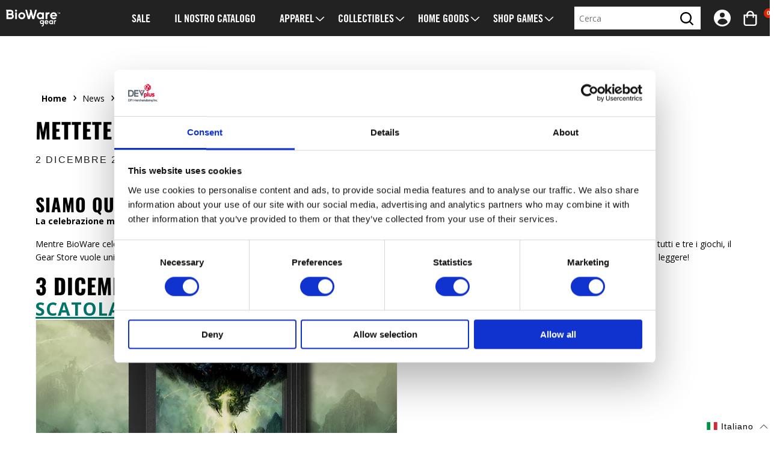

--- FILE ---
content_type: text/html; charset=utf-8
request_url: https://gear.bioware.com/it-eu/blogs/news/dragon-age-day-preview
body_size: 61865
content:
<!doctype html>
<html class="no-js" lang="it">
  <head>
    <script type="application/vnd.locksmith+json" data-locksmith>{"version":"v254","locked":false,"initialized":true,"scope":"article","access_granted":true,"access_denied":false,"requires_customer":false,"manual_lock":false,"remote_lock":false,"has_timeout":false,"remote_rendered":null,"hide_resource":false,"hide_links_to_resource":false,"transparent":true,"locks":{"all":[],"opened":[]},"keys":[],"keys_signature":"e5e9dd6f6d321a74afb0565dddaa29dbdd4918db7f9da4082e814c12d41568d0","state":{"template":"article","theme":128347897992,"product":null,"collection":null,"page":null,"blog":"news","article":387657105544,"app":null},"now":1769513083,"path":"\/it-eu\/blogs\/news\/dragon-age-day-preview","locale_root_url":"\/it-eu","canonical_url":"https:\/\/gear.bioware.com\/it-eu\/blogs\/news\/dragon-age-day-preview","customer_id":null,"customer_id_signature":"e5e9dd6f6d321a74afb0565dddaa29dbdd4918db7f9da4082e814c12d41568d0","cart":null}</script><script data-locksmith>!function(){undefined;!function(){var s=window.Locksmith={},e=document.querySelector('script[type="application/vnd.locksmith+json"]'),n=e&&e.innerHTML;if(s.state={},s.util={},s.loading=!1,n)try{s.state=JSON.parse(n)}catch(d){}if(document.addEventListener&&document.querySelector){var o,a,i,t=[76,79,67,75,83,77,73,84,72,49,49],c=function(){a=t.slice(0)},l="style",r=function(e){e&&27!==e.keyCode&&"click"!==e.type||(document.removeEventListener("keydown",r),document.removeEventListener("click",r),o&&document.body.removeChild(o),o=null)};c(),document.addEventListener("keyup",function(e){if(e.keyCode===a[0]){if(clearTimeout(i),a.shift(),0<a.length)return void(i=setTimeout(c,1e3));c(),r(),(o=document.createElement("div"))[l].width="50%",o[l].maxWidth="1000px",o[l].height="85%",o[l].border="1px rgba(0, 0, 0, 0.2) solid",o[l].background="rgba(255, 255, 255, 0.99)",o[l].borderRadius="4px",o[l].position="fixed",o[l].top="50%",o[l].left="50%",o[l].transform="translateY(-50%) translateX(-50%)",o[l].boxShadow="0 2px 5px rgba(0, 0, 0, 0.3), 0 0 100vh 100vw rgba(0, 0, 0, 0.5)",o[l].zIndex="2147483645";var t=document.createElement("textarea");t.value=JSON.stringify(JSON.parse(n),null,2),t[l].border="none",t[l].display="block",t[l].boxSizing="border-box",t[l].width="100%",t[l].height="100%",t[l].background="transparent",t[l].padding="22px",t[l].fontFamily="monospace",t[l].fontSize="14px",t[l].color="#333",t[l].resize="none",t[l].outline="none",t.readOnly=!0,o.appendChild(t),document.body.appendChild(o),t.addEventListener("click",function(e){e.stopImmediatePropagation()}),t.select(),document.addEventListener("keydown",r),document.addEventListener("click",r)}})}s.isEmbedded=-1!==window.location.search.indexOf("_ab=0&_fd=0&_sc=1"),s.path=s.state.path||window.location.pathname,s.basePath=s.state.locale_root_url.concat("/apps/locksmith").replace(/^\/\//,"/"),s.reloading=!1,s.util.console=window.console||{log:function(){},error:function(){}},s.util.makeUrl=function(e,t){var n,o=s.basePath+e,a=[],i=s.cache();for(n in i)a.push(n+"="+encodeURIComponent(i[n]));for(n in t)a.push(n+"="+encodeURIComponent(t[n]));return s.state.customer_id&&(a.push("customer_id="+encodeURIComponent(s.state.customer_id)),a.push("customer_id_signature="+encodeURIComponent(s.state.customer_id_signature))),o+=(-1===o.indexOf("?")?"?":"&")+a.join("&")},s._initializeCallbacks=[],s.on=function(e,t){if("initialize"!==e)throw'Locksmith.on() currently only supports the "initialize" event';s._initializeCallbacks.push(t)},s.initializeSession=function(e){if(!s.isEmbedded){var t=!1,n=!0,o=!0;(e=e||{}).silent&&(o=n=!(t=!0)),s.ping({silent:t,spinner:n,reload:o,callback:function(){s._initializeCallbacks.forEach(function(e){e()})}})}},s.cache=function(e){var t={};try{var n=function a(e){return(document.cookie.match("(^|; )"+e+"=([^;]*)")||0)[2]};t=JSON.parse(decodeURIComponent(n("locksmith-params")||"{}"))}catch(d){}if(e){for(var o in e)t[o]=e[o];document.cookie="locksmith-params=; expires=Thu, 01 Jan 1970 00:00:00 GMT; path=/",document.cookie="locksmith-params="+encodeURIComponent(JSON.stringify(t))+"; path=/"}return t},s.cache.cart=s.state.cart,s.cache.cartLastSaved=null,s.params=s.cache(),s.util.reload=function(){s.reloading=!0;try{window.location.href=window.location.href.replace(/#.*/,"")}catch(d){s.util.console.error("Preferred reload method failed",d),window.location.reload()}},s.cache.saveCart=function(e){if(!s.cache.cart||s.cache.cart===s.cache.cartLastSaved)return e?e():null;var t=s.cache.cartLastSaved;s.cache.cartLastSaved=s.cache.cart,fetch("/cart/update.js",{method:"POST",headers:{"Content-Type":"application/json",Accept:"application/json"},body:JSON.stringify({attributes:{locksmith:s.cache.cart}})}).then(function(e){if(!e.ok)throw new Error("Cart update failed: "+e.status);return e.json()}).then(function(){e&&e()})["catch"](function(e){if(s.cache.cartLastSaved=t,!s.reloading)throw e})},s.util.spinnerHTML='<style>body{background:#FFF}@keyframes spin{from{transform:rotate(0deg)}to{transform:rotate(360deg)}}#loading{display:flex;width:100%;height:50vh;color:#777;align-items:center;justify-content:center}#loading .spinner{display:block;animation:spin 600ms linear infinite;position:relative;width:50px;height:50px}#loading .spinner-ring{stroke:currentColor;stroke-dasharray:100%;stroke-width:2px;stroke-linecap:round;fill:none}</style><div id="loading"><div class="spinner"><svg width="100%" height="100%"><svg preserveAspectRatio="xMinYMin"><circle class="spinner-ring" cx="50%" cy="50%" r="45%"></circle></svg></svg></div></div>',s.util.clobberBody=function(e){document.body.innerHTML=e},s.util.clobberDocument=function(e){e.responseText&&(e=e.responseText),document.documentElement&&document.removeChild(document.documentElement);var t=document.open("text/html","replace");t.writeln(e),t.close(),setTimeout(function(){var e=t.querySelector("[autofocus]");e&&e.focus()},100)},s.util.serializeForm=function(e){if(e&&"FORM"===e.nodeName){var t,n,o={};for(t=e.elements.length-1;0<=t;t-=1)if(""!==e.elements[t].name)switch(e.elements[t].nodeName){case"INPUT":switch(e.elements[t].type){default:case"text":case"hidden":case"password":case"button":case"reset":case"submit":o[e.elements[t].name]=e.elements[t].value;break;case"checkbox":case"radio":e.elements[t].checked&&(o[e.elements[t].name]=e.elements[t].value);break;case"file":}break;case"TEXTAREA":o[e.elements[t].name]=e.elements[t].value;break;case"SELECT":switch(e.elements[t].type){case"select-one":o[e.elements[t].name]=e.elements[t].value;break;case"select-multiple":for(n=e.elements[t].options.length-1;0<=n;n-=1)e.elements[t].options[n].selected&&(o[e.elements[t].name]=e.elements[t].options[n].value)}break;case"BUTTON":switch(e.elements[t].type){case"reset":case"submit":case"button":o[e.elements[t].name]=e.elements[t].value}}return o}},s.util.on=function(e,i,s,t){t=t||document;var c="locksmith-"+e+i,n=function(e){var t=e.target,n=e.target.parentElement,o=t&&t.className&&(t.className.baseVal||t.className)||"",a=n&&n.className&&(n.className.baseVal||n.className)||"";("string"==typeof o&&-1!==o.split(/\s+/).indexOf(i)||"string"==typeof a&&-1!==a.split(/\s+/).indexOf(i))&&!e[c]&&(e[c]=!0,s(e))};t.attachEvent?t.attachEvent(e,n):t.addEventListener(e,n,!1)},s.util.enableActions=function(e){s.util.on("click","locksmith-action",function(e){e.preventDefault();var t=e.target;t.dataset.confirmWith&&!confirm(t.dataset.confirmWith)||(t.disabled=!0,t.innerText=t.dataset.disableWith,s.post("/action",t.dataset.locksmithParams,{spinner:!1,type:"text",success:function(e){(e=JSON.parse(e.responseText)).message&&alert(e.message),s.util.reload()}}))},e)},s.util.inject=function(e,t){var n=["data","locksmith","append"];if(-1!==t.indexOf(n.join("-"))){var o=document.createElement("div");o.innerHTML=t,e.appendChild(o)}else e.innerHTML=t;var a,i,s=e.querySelectorAll("script");for(i=0;i<s.length;++i){a=s[i];var c=document.createElement("script");if(a.type&&(c.type=a.type),a.src)c.src=a.src;else{var l=document.createTextNode(a.innerHTML);c.appendChild(l)}e.appendChild(c)}var r=e.querySelector("[autofocus]");r&&r.focus()},s.post=function(e,t,n){!1!==(n=n||{}).spinner&&s.util.clobberBody(s.util.spinnerHTML);var o={};n.container===document?(o.layout=1,n.success=function(e){s.util.clobberDocument(e)}):n.container&&(o.layout=0,n.success=function(e){var t=document.getElementById(n.container);s.util.inject(t,e),t.id===t.firstChild.id&&t.parentElement.replaceChild(t.firstChild,t)}),n.form_type&&(t.form_type=n.form_type),n.include_layout_classes!==undefined&&(t.include_layout_classes=n.include_layout_classes),n.lock_id!==undefined&&(t.lock_id=n.lock_id),s.loading=!0;var a=s.util.makeUrl(e,o),i="json"===n.type||"text"===n.type;fetch(a,{method:"POST",headers:{"Content-Type":"application/json",Accept:i?"application/json":"text/html"},body:JSON.stringify(t)}).then(function(e){if(!e.ok)throw new Error("Request failed: "+e.status);return e.text()}).then(function(e){var t=n.success||s.util.clobberDocument;t(i?{responseText:e}:e)})["catch"](function(e){if(!s.reloading)if("dashboard.weglot.com"!==window.location.host){if(!n.silent)throw alert("Something went wrong! Please refresh and try again."),e;console.error(e)}else console.error(e)})["finally"](function(){s.loading=!1})},s.postResource=function(e,t){e.path=s.path,e.search=window.location.search,e.state=s.state,e.passcode&&(e.passcode=e.passcode.trim()),e.email&&(e.email=e.email.trim()),e.state.cart=s.cache.cart,e.locksmith_json=s.jsonTag,e.locksmith_json_signature=s.jsonTagSignature,s.post("/resource",e,t)},s.ping=function(e){if(!s.isEmbedded){e=e||{};var t=function(){e.reload?s.util.reload():"function"==typeof e.callback&&e.callback()};s.post("/ping",{path:s.path,search:window.location.search,state:s.state},{spinner:!!e.spinner,silent:"undefined"==typeof e.silent||e.silent,type:"text",success:function(e){e&&e.responseText?((e=JSON.parse(e.responseText)).messages&&0<e.messages.length&&s.showMessages(e.messages),e.cart&&s.cache.cart!==e.cart?(s.cache.cart=e.cart,s.cache.saveCart(function(){t(),e.cart&&e.cart.match(/^.+:/)&&s.util.reload()})):t()):console.error("[Locksmith] Invalid result in ping callback:",e)}})}},s.timeoutMonitor=function(){var e=s.cache.cart;s.ping({callback:function(){e!==s.cache.cart||setTimeout(function(){s.timeoutMonitor()},6e4)}})},s.showMessages=function(e){var t=document.createElement("div");t.style.position="fixed",t.style.left=0,t.style.right=0,t.style.bottom="-50px",t.style.opacity=0,t.style.background="#191919",t.style.color="#ddd",t.style.transition="bottom 0.2s, opacity 0.2s",t.style.zIndex=999999,t.innerHTML="        <style>          .locksmith-ab .locksmith-b { display: none; }          .locksmith-ab.toggled .locksmith-b { display: flex; }          .locksmith-ab.toggled .locksmith-a { display: none; }          .locksmith-flex { display: flex; flex-wrap: wrap; justify-content: space-between; align-items: center; padding: 10px 20px; }          .locksmith-message + .locksmith-message { border-top: 1px #555 solid; }          .locksmith-message a { color: inherit; font-weight: bold; }          .locksmith-message a:hover { color: inherit; opacity: 0.8; }          a.locksmith-ab-toggle { font-weight: inherit; text-decoration: underline; }          .locksmith-text { flex-grow: 1; }          .locksmith-cta { flex-grow: 0; text-align: right; }          .locksmith-cta button { transform: scale(0.8); transform-origin: left; }          .locksmith-cta > * { display: block; }          .locksmith-cta > * + * { margin-top: 10px; }          .locksmith-message a.locksmith-close { flex-grow: 0; text-decoration: none; margin-left: 15px; font-size: 30px; font-family: monospace; display: block; padding: 2px 10px; }                    @media screen and (max-width: 600px) {            .locksmith-wide-only { display: none !important; }            .locksmith-flex { padding: 0 15px; }            .locksmith-flex > * { margin-top: 5px; margin-bottom: 5px; }            .locksmith-cta { text-align: left; }          }                    @media screen and (min-width: 601px) {            .locksmith-narrow-only { display: none !important; }          }        </style>      "+e.map(function(e){return'<div class="locksmith-message">'+e+"</div>"}).join(""),document.body.appendChild(t),document.body.style.position="relative",document.body.parentElement.style.paddingBottom=t.offsetHeight+"px",setTimeout(function(){t.style.bottom=0,t.style.opacity=1},50),s.util.on("click","locksmith-ab-toggle",function(e){e.preventDefault();for(var t=e.target.parentElement;-1===t.className.split(" ").indexOf("locksmith-ab");)t=t.parentElement;-1!==t.className.split(" ").indexOf("toggled")?t.className=t.className.replace("toggled",""):t.className=t.className+" toggled"}),s.util.enableActions(t)}}()}();</script>
      <script data-locksmith>Locksmith.cache.cart=null</script>

  <script data-locksmith>Locksmith.jsonTag="{\"version\":\"v254\",\"locked\":false,\"initialized\":true,\"scope\":\"article\",\"access_granted\":true,\"access_denied\":false,\"requires_customer\":false,\"manual_lock\":false,\"remote_lock\":false,\"has_timeout\":false,\"remote_rendered\":null,\"hide_resource\":false,\"hide_links_to_resource\":false,\"transparent\":true,\"locks\":{\"all\":[],\"opened\":[]},\"keys\":[],\"keys_signature\":\"e5e9dd6f6d321a74afb0565dddaa29dbdd4918db7f9da4082e814c12d41568d0\",\"state\":{\"template\":\"article\",\"theme\":128347897992,\"product\":null,\"collection\":null,\"page\":null,\"blog\":\"news\",\"article\":387657105544,\"app\":null},\"now\":1769513083,\"path\":\"\\\/it-eu\\\/blogs\\\/news\\\/dragon-age-day-preview\",\"locale_root_url\":\"\\\/it-eu\",\"canonical_url\":\"https:\\\/\\\/gear.bioware.com\\\/it-eu\\\/blogs\\\/news\\\/dragon-age-day-preview\",\"customer_id\":null,\"customer_id_signature\":\"e5e9dd6f6d321a74afb0565dddaa29dbdd4918db7f9da4082e814c12d41568d0\",\"cart\":null}";Locksmith.jsonTagSignature="b591ff80642b0be328b76640d618fcbfca4b3b5761e9cd76f7312407b1406fc4"</script>
    <meta charset="utf-8">
    <meta http-equiv="X-UA-Compatible" content="IE=edge">
    <meta name="viewport" content="width=device-width,initial-scale=1">
    <meta name="theme-color" content="">
    
      <meta name="google-site-verification" content="kHjWhLXimR3huC4CIMEQ8bMWZFNdS_iK7akCceZYzPE">
    
    <link rel="canonical" href="https://gear.bioware.com/it-eu/blogs/news/dragon-age-day-preview">
    <link rel="preconnect" href="https://cdn.shopify.com" crossorigin><link rel="preconnect" href="https://fonts.shopifycdn.com" crossorigin><title>
      Mettete a nudo la vostra lama e alzatela in alto!
 &ndash; Official BioWare Gear Store</title>

    
<meta name="description" content="La celebrazione mondiale non ufficiale del &quot;Dragon Age Day&quot; si terrà il 4 dicembre 2020! Mentre BioWare celebra i molti membri del team BioWare che lavorano duramente, sono creativi e talentuosi e che hanno contribuito così tanto a tutti e tre i giochi, il Gear Store vuole unirsi al divertimento con lanci, vendite e un omaggio!">


    

<meta property="og:site_name" content="Official BioWare Gear Store">
<meta property="og:url" content="https://gear.bioware.com/it-eu/blogs/news/dragon-age-day-preview"><meta property="og:title" content="Mettete a nudo la vostra lama e alzatela in alto!">
<meta property="og:type" content="article">
<meta property="og:description" content="La celebrazione mondiale non ufficiale del &quot;Dragon Age Day&quot; si terrà il 4 dicembre 2020! Mentre BioWare celebra i molti membri del team BioWare che lavorano duramente, sono creativi e talentuosi e che hanno contribuito così tanto a tutti e tre i giochi, il Gear Store vuole unirsi al divertimento con lanci, vendite e un omaggio!">
<meta property="og:image" content="http://gear.bioware.com/cdn/shop/articles/Blog-Header-Dragon-Age-Day-Blog-Graphics-1200x675.jpg?v=1606757965">
<meta property="og:image:secure_url" content="https://gear.bioware.com/cdn/shop/articles/Blog-Header-Dragon-Age-Day-Blog-Graphics-1200x675.jpg?v=1606757965">
<meta property="og:image:width" content="1200">
  <meta property="og:image:height" content="675"><meta name="twitter:site" content="@BioWareGear"><meta name="twitter:card" content="summary_large_image"><meta name="twitter:title" content="Mettete a nudo la vostra lama e alzatela in alto!">
<meta name="twitter:description" content="La celebrazione mondiale non ufficiale del &quot;Dragon Age Day&quot; si terrà il 4 dicembre 2020! Mentre BioWare celebra i molti membri del team BioWare che lavorano duramente, sono creativi e talentuosi e che hanno contribuito così tanto a tutti e tre i giochi, il Gear Store vuole unirsi al divertimento con lanci, vendite e un omaggio!">


    <script src="//gear.bioware.com/cdn/shop/t/12/assets/constants.js?v=3394409974654195281723038875" defer="defer"></script>
    <script src="//gear.bioware.com/cdn/shop/t/12/assets/pubsub.js?v=158357773527763999511723038877" defer="defer"></script>
    <script src="//gear.bioware.com/cdn/shop/t/12/assets/global.js?v=165988844387644046811764703764" defer="defer"></script>

    <script>window.performance && window.performance.mark && window.performance.mark('shopify.content_for_header.start');</script><meta name="google-site-verification" content="Bl-fj5b15xGAgFkEPUCPbk1tPYI1NbEjDiirN8iNmas">
<meta id="shopify-digital-wallet" name="shopify-digital-wallet" content="/32016662664/digital_wallets/dialog">
<meta name="shopify-checkout-api-token" content="b9efe3aa7274d8874311731e2e49dbf3">
<meta id="in-context-paypal-metadata" data-shop-id="32016662664" data-venmo-supported="true" data-environment="production" data-locale="it_IT" data-paypal-v4="true" data-currency="USD">
<link rel="alternate" type="application/atom+xml" title="Feed" href="/it-eu/blogs/news.atom" />
<link rel="alternate" hreflang="x-default" href="https://gear.bioware.com/blogs/news/dragon-age-day-preview">
<link rel="alternate" hreflang="en-AX" href="https://gear.bioware.com/en-eu/blogs/news/dragon-age-day-preview">
<link rel="alternate" hreflang="de-AX" href="https://gear.bioware.com/de-eu/blogs/news/dragon-age-day-preview">
<link rel="alternate" hreflang="es-AX" href="https://gear.bioware.com/es-eu/blogs/news/dragon-age-day-preview">
<link rel="alternate" hreflang="fr-AX" href="https://gear.bioware.com/fr-eu/blogs/news/dragon-age-day-preview">
<link rel="alternate" hreflang="it-AX" href="https://gear.bioware.com/it-eu/blogs/news/dragon-age-day-preview">
<link rel="alternate" hreflang="en-AL" href="https://gear.bioware.com/en-eu/blogs/news/dragon-age-day-preview">
<link rel="alternate" hreflang="de-AL" href="https://gear.bioware.com/de-eu/blogs/news/dragon-age-day-preview">
<link rel="alternate" hreflang="es-AL" href="https://gear.bioware.com/es-eu/blogs/news/dragon-age-day-preview">
<link rel="alternate" hreflang="fr-AL" href="https://gear.bioware.com/fr-eu/blogs/news/dragon-age-day-preview">
<link rel="alternate" hreflang="it-AL" href="https://gear.bioware.com/it-eu/blogs/news/dragon-age-day-preview">
<link rel="alternate" hreflang="en-AD" href="https://gear.bioware.com/en-eu/blogs/news/dragon-age-day-preview">
<link rel="alternate" hreflang="de-AD" href="https://gear.bioware.com/de-eu/blogs/news/dragon-age-day-preview">
<link rel="alternate" hreflang="es-AD" href="https://gear.bioware.com/es-eu/blogs/news/dragon-age-day-preview">
<link rel="alternate" hreflang="fr-AD" href="https://gear.bioware.com/fr-eu/blogs/news/dragon-age-day-preview">
<link rel="alternate" hreflang="it-AD" href="https://gear.bioware.com/it-eu/blogs/news/dragon-age-day-preview">
<link rel="alternate" hreflang="en-AM" href="https://gear.bioware.com/en-eu/blogs/news/dragon-age-day-preview">
<link rel="alternate" hreflang="de-AM" href="https://gear.bioware.com/de-eu/blogs/news/dragon-age-day-preview">
<link rel="alternate" hreflang="es-AM" href="https://gear.bioware.com/es-eu/blogs/news/dragon-age-day-preview">
<link rel="alternate" hreflang="fr-AM" href="https://gear.bioware.com/fr-eu/blogs/news/dragon-age-day-preview">
<link rel="alternate" hreflang="it-AM" href="https://gear.bioware.com/it-eu/blogs/news/dragon-age-day-preview">
<link rel="alternate" hreflang="en-AT" href="https://gear.bioware.com/en-eu/blogs/news/dragon-age-day-preview">
<link rel="alternate" hreflang="de-AT" href="https://gear.bioware.com/de-eu/blogs/news/dragon-age-day-preview">
<link rel="alternate" hreflang="es-AT" href="https://gear.bioware.com/es-eu/blogs/news/dragon-age-day-preview">
<link rel="alternate" hreflang="fr-AT" href="https://gear.bioware.com/fr-eu/blogs/news/dragon-age-day-preview">
<link rel="alternate" hreflang="it-AT" href="https://gear.bioware.com/it-eu/blogs/news/dragon-age-day-preview">
<link rel="alternate" hreflang="en-BY" href="https://gear.bioware.com/en-eu/blogs/news/dragon-age-day-preview">
<link rel="alternate" hreflang="de-BY" href="https://gear.bioware.com/de-eu/blogs/news/dragon-age-day-preview">
<link rel="alternate" hreflang="es-BY" href="https://gear.bioware.com/es-eu/blogs/news/dragon-age-day-preview">
<link rel="alternate" hreflang="fr-BY" href="https://gear.bioware.com/fr-eu/blogs/news/dragon-age-day-preview">
<link rel="alternate" hreflang="it-BY" href="https://gear.bioware.com/it-eu/blogs/news/dragon-age-day-preview">
<link rel="alternate" hreflang="en-BE" href="https://gear.bioware.com/en-eu/blogs/news/dragon-age-day-preview">
<link rel="alternate" hreflang="de-BE" href="https://gear.bioware.com/de-eu/blogs/news/dragon-age-day-preview">
<link rel="alternate" hreflang="es-BE" href="https://gear.bioware.com/es-eu/blogs/news/dragon-age-day-preview">
<link rel="alternate" hreflang="fr-BE" href="https://gear.bioware.com/fr-eu/blogs/news/dragon-age-day-preview">
<link rel="alternate" hreflang="it-BE" href="https://gear.bioware.com/it-eu/blogs/news/dragon-age-day-preview">
<link rel="alternate" hreflang="en-BA" href="https://gear.bioware.com/en-eu/blogs/news/dragon-age-day-preview">
<link rel="alternate" hreflang="de-BA" href="https://gear.bioware.com/de-eu/blogs/news/dragon-age-day-preview">
<link rel="alternate" hreflang="es-BA" href="https://gear.bioware.com/es-eu/blogs/news/dragon-age-day-preview">
<link rel="alternate" hreflang="fr-BA" href="https://gear.bioware.com/fr-eu/blogs/news/dragon-age-day-preview">
<link rel="alternate" hreflang="it-BA" href="https://gear.bioware.com/it-eu/blogs/news/dragon-age-day-preview">
<link rel="alternate" hreflang="en-BG" href="https://gear.bioware.com/en-eu/blogs/news/dragon-age-day-preview">
<link rel="alternate" hreflang="de-BG" href="https://gear.bioware.com/de-eu/blogs/news/dragon-age-day-preview">
<link rel="alternate" hreflang="es-BG" href="https://gear.bioware.com/es-eu/blogs/news/dragon-age-day-preview">
<link rel="alternate" hreflang="fr-BG" href="https://gear.bioware.com/fr-eu/blogs/news/dragon-age-day-preview">
<link rel="alternate" hreflang="it-BG" href="https://gear.bioware.com/it-eu/blogs/news/dragon-age-day-preview">
<link rel="alternate" hreflang="en-HR" href="https://gear.bioware.com/en-eu/blogs/news/dragon-age-day-preview">
<link rel="alternate" hreflang="de-HR" href="https://gear.bioware.com/de-eu/blogs/news/dragon-age-day-preview">
<link rel="alternate" hreflang="es-HR" href="https://gear.bioware.com/es-eu/blogs/news/dragon-age-day-preview">
<link rel="alternate" hreflang="fr-HR" href="https://gear.bioware.com/fr-eu/blogs/news/dragon-age-day-preview">
<link rel="alternate" hreflang="it-HR" href="https://gear.bioware.com/it-eu/blogs/news/dragon-age-day-preview">
<link rel="alternate" hreflang="en-CY" href="https://gear.bioware.com/en-eu/blogs/news/dragon-age-day-preview">
<link rel="alternate" hreflang="de-CY" href="https://gear.bioware.com/de-eu/blogs/news/dragon-age-day-preview">
<link rel="alternate" hreflang="es-CY" href="https://gear.bioware.com/es-eu/blogs/news/dragon-age-day-preview">
<link rel="alternate" hreflang="fr-CY" href="https://gear.bioware.com/fr-eu/blogs/news/dragon-age-day-preview">
<link rel="alternate" hreflang="it-CY" href="https://gear.bioware.com/it-eu/blogs/news/dragon-age-day-preview">
<link rel="alternate" hreflang="en-CZ" href="https://gear.bioware.com/en-eu/blogs/news/dragon-age-day-preview">
<link rel="alternate" hreflang="de-CZ" href="https://gear.bioware.com/de-eu/blogs/news/dragon-age-day-preview">
<link rel="alternate" hreflang="es-CZ" href="https://gear.bioware.com/es-eu/blogs/news/dragon-age-day-preview">
<link rel="alternate" hreflang="fr-CZ" href="https://gear.bioware.com/fr-eu/blogs/news/dragon-age-day-preview">
<link rel="alternate" hreflang="it-CZ" href="https://gear.bioware.com/it-eu/blogs/news/dragon-age-day-preview">
<link rel="alternate" hreflang="en-DK" href="https://gear.bioware.com/en-eu/blogs/news/dragon-age-day-preview">
<link rel="alternate" hreflang="de-DK" href="https://gear.bioware.com/de-eu/blogs/news/dragon-age-day-preview">
<link rel="alternate" hreflang="es-DK" href="https://gear.bioware.com/es-eu/blogs/news/dragon-age-day-preview">
<link rel="alternate" hreflang="fr-DK" href="https://gear.bioware.com/fr-eu/blogs/news/dragon-age-day-preview">
<link rel="alternate" hreflang="it-DK" href="https://gear.bioware.com/it-eu/blogs/news/dragon-age-day-preview">
<link rel="alternate" hreflang="en-EE" href="https://gear.bioware.com/en-eu/blogs/news/dragon-age-day-preview">
<link rel="alternate" hreflang="de-EE" href="https://gear.bioware.com/de-eu/blogs/news/dragon-age-day-preview">
<link rel="alternate" hreflang="es-EE" href="https://gear.bioware.com/es-eu/blogs/news/dragon-age-day-preview">
<link rel="alternate" hreflang="fr-EE" href="https://gear.bioware.com/fr-eu/blogs/news/dragon-age-day-preview">
<link rel="alternate" hreflang="it-EE" href="https://gear.bioware.com/it-eu/blogs/news/dragon-age-day-preview">
<link rel="alternate" hreflang="en-FO" href="https://gear.bioware.com/en-eu/blogs/news/dragon-age-day-preview">
<link rel="alternate" hreflang="de-FO" href="https://gear.bioware.com/de-eu/blogs/news/dragon-age-day-preview">
<link rel="alternate" hreflang="es-FO" href="https://gear.bioware.com/es-eu/blogs/news/dragon-age-day-preview">
<link rel="alternate" hreflang="fr-FO" href="https://gear.bioware.com/fr-eu/blogs/news/dragon-age-day-preview">
<link rel="alternate" hreflang="it-FO" href="https://gear.bioware.com/it-eu/blogs/news/dragon-age-day-preview">
<link rel="alternate" hreflang="en-FI" href="https://gear.bioware.com/en-eu/blogs/news/dragon-age-day-preview">
<link rel="alternate" hreflang="de-FI" href="https://gear.bioware.com/de-eu/blogs/news/dragon-age-day-preview">
<link rel="alternate" hreflang="es-FI" href="https://gear.bioware.com/es-eu/blogs/news/dragon-age-day-preview">
<link rel="alternate" hreflang="fr-FI" href="https://gear.bioware.com/fr-eu/blogs/news/dragon-age-day-preview">
<link rel="alternate" hreflang="it-FI" href="https://gear.bioware.com/it-eu/blogs/news/dragon-age-day-preview">
<link rel="alternate" hreflang="en-GE" href="https://gear.bioware.com/en-eu/blogs/news/dragon-age-day-preview">
<link rel="alternate" hreflang="de-GE" href="https://gear.bioware.com/de-eu/blogs/news/dragon-age-day-preview">
<link rel="alternate" hreflang="es-GE" href="https://gear.bioware.com/es-eu/blogs/news/dragon-age-day-preview">
<link rel="alternate" hreflang="fr-GE" href="https://gear.bioware.com/fr-eu/blogs/news/dragon-age-day-preview">
<link rel="alternate" hreflang="it-GE" href="https://gear.bioware.com/it-eu/blogs/news/dragon-age-day-preview">
<link rel="alternate" hreflang="en-DE" href="https://gear.bioware.com/en-eu/blogs/news/dragon-age-day-preview">
<link rel="alternate" hreflang="de-DE" href="https://gear.bioware.com/de-eu/blogs/news/dragon-age-day-preview">
<link rel="alternate" hreflang="es-DE" href="https://gear.bioware.com/es-eu/blogs/news/dragon-age-day-preview">
<link rel="alternate" hreflang="fr-DE" href="https://gear.bioware.com/fr-eu/blogs/news/dragon-age-day-preview">
<link rel="alternate" hreflang="it-DE" href="https://gear.bioware.com/it-eu/blogs/news/dragon-age-day-preview">
<link rel="alternate" hreflang="en-GI" href="https://gear.bioware.com/en-eu/blogs/news/dragon-age-day-preview">
<link rel="alternate" hreflang="de-GI" href="https://gear.bioware.com/de-eu/blogs/news/dragon-age-day-preview">
<link rel="alternate" hreflang="es-GI" href="https://gear.bioware.com/es-eu/blogs/news/dragon-age-day-preview">
<link rel="alternate" hreflang="fr-GI" href="https://gear.bioware.com/fr-eu/blogs/news/dragon-age-day-preview">
<link rel="alternate" hreflang="it-GI" href="https://gear.bioware.com/it-eu/blogs/news/dragon-age-day-preview">
<link rel="alternate" hreflang="en-GR" href="https://gear.bioware.com/en-eu/blogs/news/dragon-age-day-preview">
<link rel="alternate" hreflang="de-GR" href="https://gear.bioware.com/de-eu/blogs/news/dragon-age-day-preview">
<link rel="alternate" hreflang="es-GR" href="https://gear.bioware.com/es-eu/blogs/news/dragon-age-day-preview">
<link rel="alternate" hreflang="fr-GR" href="https://gear.bioware.com/fr-eu/blogs/news/dragon-age-day-preview">
<link rel="alternate" hreflang="it-GR" href="https://gear.bioware.com/it-eu/blogs/news/dragon-age-day-preview">
<link rel="alternate" hreflang="en-GL" href="https://gear.bioware.com/en-eu/blogs/news/dragon-age-day-preview">
<link rel="alternate" hreflang="de-GL" href="https://gear.bioware.com/de-eu/blogs/news/dragon-age-day-preview">
<link rel="alternate" hreflang="es-GL" href="https://gear.bioware.com/es-eu/blogs/news/dragon-age-day-preview">
<link rel="alternate" hreflang="fr-GL" href="https://gear.bioware.com/fr-eu/blogs/news/dragon-age-day-preview">
<link rel="alternate" hreflang="it-GL" href="https://gear.bioware.com/it-eu/blogs/news/dragon-age-day-preview">
<link rel="alternate" hreflang="en-GP" href="https://gear.bioware.com/en-eu/blogs/news/dragon-age-day-preview">
<link rel="alternate" hreflang="de-GP" href="https://gear.bioware.com/de-eu/blogs/news/dragon-age-day-preview">
<link rel="alternate" hreflang="es-GP" href="https://gear.bioware.com/es-eu/blogs/news/dragon-age-day-preview">
<link rel="alternate" hreflang="fr-GP" href="https://gear.bioware.com/fr-eu/blogs/news/dragon-age-day-preview">
<link rel="alternate" hreflang="it-GP" href="https://gear.bioware.com/it-eu/blogs/news/dragon-age-day-preview">
<link rel="alternate" hreflang="en-GG" href="https://gear.bioware.com/en-eu/blogs/news/dragon-age-day-preview">
<link rel="alternate" hreflang="de-GG" href="https://gear.bioware.com/de-eu/blogs/news/dragon-age-day-preview">
<link rel="alternate" hreflang="es-GG" href="https://gear.bioware.com/es-eu/blogs/news/dragon-age-day-preview">
<link rel="alternate" hreflang="fr-GG" href="https://gear.bioware.com/fr-eu/blogs/news/dragon-age-day-preview">
<link rel="alternate" hreflang="it-GG" href="https://gear.bioware.com/it-eu/blogs/news/dragon-age-day-preview">
<link rel="alternate" hreflang="en-HU" href="https://gear.bioware.com/en-eu/blogs/news/dragon-age-day-preview">
<link rel="alternate" hreflang="de-HU" href="https://gear.bioware.com/de-eu/blogs/news/dragon-age-day-preview">
<link rel="alternate" hreflang="es-HU" href="https://gear.bioware.com/es-eu/blogs/news/dragon-age-day-preview">
<link rel="alternate" hreflang="fr-HU" href="https://gear.bioware.com/fr-eu/blogs/news/dragon-age-day-preview">
<link rel="alternate" hreflang="it-HU" href="https://gear.bioware.com/it-eu/blogs/news/dragon-age-day-preview">
<link rel="alternate" hreflang="en-IS" href="https://gear.bioware.com/en-eu/blogs/news/dragon-age-day-preview">
<link rel="alternate" hreflang="de-IS" href="https://gear.bioware.com/de-eu/blogs/news/dragon-age-day-preview">
<link rel="alternate" hreflang="es-IS" href="https://gear.bioware.com/es-eu/blogs/news/dragon-age-day-preview">
<link rel="alternate" hreflang="fr-IS" href="https://gear.bioware.com/fr-eu/blogs/news/dragon-age-day-preview">
<link rel="alternate" hreflang="it-IS" href="https://gear.bioware.com/it-eu/blogs/news/dragon-age-day-preview">
<link rel="alternate" hreflang="en-IE" href="https://gear.bioware.com/en-eu/blogs/news/dragon-age-day-preview">
<link rel="alternate" hreflang="de-IE" href="https://gear.bioware.com/de-eu/blogs/news/dragon-age-day-preview">
<link rel="alternate" hreflang="es-IE" href="https://gear.bioware.com/es-eu/blogs/news/dragon-age-day-preview">
<link rel="alternate" hreflang="fr-IE" href="https://gear.bioware.com/fr-eu/blogs/news/dragon-age-day-preview">
<link rel="alternate" hreflang="it-IE" href="https://gear.bioware.com/it-eu/blogs/news/dragon-age-day-preview">
<link rel="alternate" hreflang="en-IM" href="https://gear.bioware.com/en-eu/blogs/news/dragon-age-day-preview">
<link rel="alternate" hreflang="de-IM" href="https://gear.bioware.com/de-eu/blogs/news/dragon-age-day-preview">
<link rel="alternate" hreflang="es-IM" href="https://gear.bioware.com/es-eu/blogs/news/dragon-age-day-preview">
<link rel="alternate" hreflang="fr-IM" href="https://gear.bioware.com/fr-eu/blogs/news/dragon-age-day-preview">
<link rel="alternate" hreflang="it-IM" href="https://gear.bioware.com/it-eu/blogs/news/dragon-age-day-preview">
<link rel="alternate" hreflang="en-IT" href="https://gear.bioware.com/en-eu/blogs/news/dragon-age-day-preview">
<link rel="alternate" hreflang="de-IT" href="https://gear.bioware.com/de-eu/blogs/news/dragon-age-day-preview">
<link rel="alternate" hreflang="es-IT" href="https://gear.bioware.com/es-eu/blogs/news/dragon-age-day-preview">
<link rel="alternate" hreflang="fr-IT" href="https://gear.bioware.com/fr-eu/blogs/news/dragon-age-day-preview">
<link rel="alternate" hreflang="it-IT" href="https://gear.bioware.com/it-eu/blogs/news/dragon-age-day-preview">
<link rel="alternate" hreflang="en-JE" href="https://gear.bioware.com/en-eu/blogs/news/dragon-age-day-preview">
<link rel="alternate" hreflang="de-JE" href="https://gear.bioware.com/de-eu/blogs/news/dragon-age-day-preview">
<link rel="alternate" hreflang="es-JE" href="https://gear.bioware.com/es-eu/blogs/news/dragon-age-day-preview">
<link rel="alternate" hreflang="fr-JE" href="https://gear.bioware.com/fr-eu/blogs/news/dragon-age-day-preview">
<link rel="alternate" hreflang="it-JE" href="https://gear.bioware.com/it-eu/blogs/news/dragon-age-day-preview">
<link rel="alternate" hreflang="en-XK" href="https://gear.bioware.com/en-eu/blogs/news/dragon-age-day-preview">
<link rel="alternate" hreflang="de-XK" href="https://gear.bioware.com/de-eu/blogs/news/dragon-age-day-preview">
<link rel="alternate" hreflang="es-XK" href="https://gear.bioware.com/es-eu/blogs/news/dragon-age-day-preview">
<link rel="alternate" hreflang="fr-XK" href="https://gear.bioware.com/fr-eu/blogs/news/dragon-age-day-preview">
<link rel="alternate" hreflang="it-XK" href="https://gear.bioware.com/it-eu/blogs/news/dragon-age-day-preview">
<link rel="alternate" hreflang="en-LV" href="https://gear.bioware.com/en-eu/blogs/news/dragon-age-day-preview">
<link rel="alternate" hreflang="de-LV" href="https://gear.bioware.com/de-eu/blogs/news/dragon-age-day-preview">
<link rel="alternate" hreflang="es-LV" href="https://gear.bioware.com/es-eu/blogs/news/dragon-age-day-preview">
<link rel="alternate" hreflang="fr-LV" href="https://gear.bioware.com/fr-eu/blogs/news/dragon-age-day-preview">
<link rel="alternate" hreflang="it-LV" href="https://gear.bioware.com/it-eu/blogs/news/dragon-age-day-preview">
<link rel="alternate" hreflang="en-LI" href="https://gear.bioware.com/en-eu/blogs/news/dragon-age-day-preview">
<link rel="alternate" hreflang="de-LI" href="https://gear.bioware.com/de-eu/blogs/news/dragon-age-day-preview">
<link rel="alternate" hreflang="es-LI" href="https://gear.bioware.com/es-eu/blogs/news/dragon-age-day-preview">
<link rel="alternate" hreflang="fr-LI" href="https://gear.bioware.com/fr-eu/blogs/news/dragon-age-day-preview">
<link rel="alternate" hreflang="it-LI" href="https://gear.bioware.com/it-eu/blogs/news/dragon-age-day-preview">
<link rel="alternate" hreflang="en-LT" href="https://gear.bioware.com/en-eu/blogs/news/dragon-age-day-preview">
<link rel="alternate" hreflang="de-LT" href="https://gear.bioware.com/de-eu/blogs/news/dragon-age-day-preview">
<link rel="alternate" hreflang="es-LT" href="https://gear.bioware.com/es-eu/blogs/news/dragon-age-day-preview">
<link rel="alternate" hreflang="fr-LT" href="https://gear.bioware.com/fr-eu/blogs/news/dragon-age-day-preview">
<link rel="alternate" hreflang="it-LT" href="https://gear.bioware.com/it-eu/blogs/news/dragon-age-day-preview">
<link rel="alternate" hreflang="en-LU" href="https://gear.bioware.com/en-eu/blogs/news/dragon-age-day-preview">
<link rel="alternate" hreflang="de-LU" href="https://gear.bioware.com/de-eu/blogs/news/dragon-age-day-preview">
<link rel="alternate" hreflang="es-LU" href="https://gear.bioware.com/es-eu/blogs/news/dragon-age-day-preview">
<link rel="alternate" hreflang="fr-LU" href="https://gear.bioware.com/fr-eu/blogs/news/dragon-age-day-preview">
<link rel="alternate" hreflang="it-LU" href="https://gear.bioware.com/it-eu/blogs/news/dragon-age-day-preview">
<link rel="alternate" hreflang="en-MT" href="https://gear.bioware.com/en-eu/blogs/news/dragon-age-day-preview">
<link rel="alternate" hreflang="de-MT" href="https://gear.bioware.com/de-eu/blogs/news/dragon-age-day-preview">
<link rel="alternate" hreflang="es-MT" href="https://gear.bioware.com/es-eu/blogs/news/dragon-age-day-preview">
<link rel="alternate" hreflang="fr-MT" href="https://gear.bioware.com/fr-eu/blogs/news/dragon-age-day-preview">
<link rel="alternate" hreflang="it-MT" href="https://gear.bioware.com/it-eu/blogs/news/dragon-age-day-preview">
<link rel="alternate" hreflang="en-YT" href="https://gear.bioware.com/en-eu/blogs/news/dragon-age-day-preview">
<link rel="alternate" hreflang="de-YT" href="https://gear.bioware.com/de-eu/blogs/news/dragon-age-day-preview">
<link rel="alternate" hreflang="es-YT" href="https://gear.bioware.com/es-eu/blogs/news/dragon-age-day-preview">
<link rel="alternate" hreflang="fr-YT" href="https://gear.bioware.com/fr-eu/blogs/news/dragon-age-day-preview">
<link rel="alternate" hreflang="it-YT" href="https://gear.bioware.com/it-eu/blogs/news/dragon-age-day-preview">
<link rel="alternate" hreflang="en-MK" href="https://gear.bioware.com/en-eu/blogs/news/dragon-age-day-preview">
<link rel="alternate" hreflang="de-MK" href="https://gear.bioware.com/de-eu/blogs/news/dragon-age-day-preview">
<link rel="alternate" hreflang="es-MK" href="https://gear.bioware.com/es-eu/blogs/news/dragon-age-day-preview">
<link rel="alternate" hreflang="fr-MK" href="https://gear.bioware.com/fr-eu/blogs/news/dragon-age-day-preview">
<link rel="alternate" hreflang="it-MK" href="https://gear.bioware.com/it-eu/blogs/news/dragon-age-day-preview">
<link rel="alternate" hreflang="en-MD" href="https://gear.bioware.com/en-eu/blogs/news/dragon-age-day-preview">
<link rel="alternate" hreflang="de-MD" href="https://gear.bioware.com/de-eu/blogs/news/dragon-age-day-preview">
<link rel="alternate" hreflang="es-MD" href="https://gear.bioware.com/es-eu/blogs/news/dragon-age-day-preview">
<link rel="alternate" hreflang="fr-MD" href="https://gear.bioware.com/fr-eu/blogs/news/dragon-age-day-preview">
<link rel="alternate" hreflang="it-MD" href="https://gear.bioware.com/it-eu/blogs/news/dragon-age-day-preview">
<link rel="alternate" hreflang="en-MC" href="https://gear.bioware.com/en-eu/blogs/news/dragon-age-day-preview">
<link rel="alternate" hreflang="de-MC" href="https://gear.bioware.com/de-eu/blogs/news/dragon-age-day-preview">
<link rel="alternate" hreflang="es-MC" href="https://gear.bioware.com/es-eu/blogs/news/dragon-age-day-preview">
<link rel="alternate" hreflang="fr-MC" href="https://gear.bioware.com/fr-eu/blogs/news/dragon-age-day-preview">
<link rel="alternate" hreflang="it-MC" href="https://gear.bioware.com/it-eu/blogs/news/dragon-age-day-preview">
<link rel="alternate" hreflang="en-ME" href="https://gear.bioware.com/en-eu/blogs/news/dragon-age-day-preview">
<link rel="alternate" hreflang="de-ME" href="https://gear.bioware.com/de-eu/blogs/news/dragon-age-day-preview">
<link rel="alternate" hreflang="es-ME" href="https://gear.bioware.com/es-eu/blogs/news/dragon-age-day-preview">
<link rel="alternate" hreflang="fr-ME" href="https://gear.bioware.com/fr-eu/blogs/news/dragon-age-day-preview">
<link rel="alternate" hreflang="it-ME" href="https://gear.bioware.com/it-eu/blogs/news/dragon-age-day-preview">
<link rel="alternate" hreflang="en-NL" href="https://gear.bioware.com/en-eu/blogs/news/dragon-age-day-preview">
<link rel="alternate" hreflang="de-NL" href="https://gear.bioware.com/de-eu/blogs/news/dragon-age-day-preview">
<link rel="alternate" hreflang="es-NL" href="https://gear.bioware.com/es-eu/blogs/news/dragon-age-day-preview">
<link rel="alternate" hreflang="fr-NL" href="https://gear.bioware.com/fr-eu/blogs/news/dragon-age-day-preview">
<link rel="alternate" hreflang="it-NL" href="https://gear.bioware.com/it-eu/blogs/news/dragon-age-day-preview">
<link rel="alternate" hreflang="en-NO" href="https://gear.bioware.com/en-eu/blogs/news/dragon-age-day-preview">
<link rel="alternate" hreflang="de-NO" href="https://gear.bioware.com/de-eu/blogs/news/dragon-age-day-preview">
<link rel="alternate" hreflang="es-NO" href="https://gear.bioware.com/es-eu/blogs/news/dragon-age-day-preview">
<link rel="alternate" hreflang="fr-NO" href="https://gear.bioware.com/fr-eu/blogs/news/dragon-age-day-preview">
<link rel="alternate" hreflang="it-NO" href="https://gear.bioware.com/it-eu/blogs/news/dragon-age-day-preview">
<link rel="alternate" hreflang="en-PL" href="https://gear.bioware.com/en-eu/blogs/news/dragon-age-day-preview">
<link rel="alternate" hreflang="de-PL" href="https://gear.bioware.com/de-eu/blogs/news/dragon-age-day-preview">
<link rel="alternate" hreflang="es-PL" href="https://gear.bioware.com/es-eu/blogs/news/dragon-age-day-preview">
<link rel="alternate" hreflang="fr-PL" href="https://gear.bioware.com/fr-eu/blogs/news/dragon-age-day-preview">
<link rel="alternate" hreflang="it-PL" href="https://gear.bioware.com/it-eu/blogs/news/dragon-age-day-preview">
<link rel="alternate" hreflang="en-PT" href="https://gear.bioware.com/en-eu/blogs/news/dragon-age-day-preview">
<link rel="alternate" hreflang="de-PT" href="https://gear.bioware.com/de-eu/blogs/news/dragon-age-day-preview">
<link rel="alternate" hreflang="es-PT" href="https://gear.bioware.com/es-eu/blogs/news/dragon-age-day-preview">
<link rel="alternate" hreflang="fr-PT" href="https://gear.bioware.com/fr-eu/blogs/news/dragon-age-day-preview">
<link rel="alternate" hreflang="it-PT" href="https://gear.bioware.com/it-eu/blogs/news/dragon-age-day-preview">
<link rel="alternate" hreflang="en-RE" href="https://gear.bioware.com/en-eu/blogs/news/dragon-age-day-preview">
<link rel="alternate" hreflang="de-RE" href="https://gear.bioware.com/de-eu/blogs/news/dragon-age-day-preview">
<link rel="alternate" hreflang="es-RE" href="https://gear.bioware.com/es-eu/blogs/news/dragon-age-day-preview">
<link rel="alternate" hreflang="fr-RE" href="https://gear.bioware.com/fr-eu/blogs/news/dragon-age-day-preview">
<link rel="alternate" hreflang="it-RE" href="https://gear.bioware.com/it-eu/blogs/news/dragon-age-day-preview">
<link rel="alternate" hreflang="en-RO" href="https://gear.bioware.com/en-eu/blogs/news/dragon-age-day-preview">
<link rel="alternate" hreflang="de-RO" href="https://gear.bioware.com/de-eu/blogs/news/dragon-age-day-preview">
<link rel="alternate" hreflang="es-RO" href="https://gear.bioware.com/es-eu/blogs/news/dragon-age-day-preview">
<link rel="alternate" hreflang="fr-RO" href="https://gear.bioware.com/fr-eu/blogs/news/dragon-age-day-preview">
<link rel="alternate" hreflang="it-RO" href="https://gear.bioware.com/it-eu/blogs/news/dragon-age-day-preview">
<link rel="alternate" hreflang="en-SM" href="https://gear.bioware.com/en-eu/blogs/news/dragon-age-day-preview">
<link rel="alternate" hreflang="de-SM" href="https://gear.bioware.com/de-eu/blogs/news/dragon-age-day-preview">
<link rel="alternate" hreflang="es-SM" href="https://gear.bioware.com/es-eu/blogs/news/dragon-age-day-preview">
<link rel="alternate" hreflang="fr-SM" href="https://gear.bioware.com/fr-eu/blogs/news/dragon-age-day-preview">
<link rel="alternate" hreflang="it-SM" href="https://gear.bioware.com/it-eu/blogs/news/dragon-age-day-preview">
<link rel="alternate" hreflang="en-RS" href="https://gear.bioware.com/en-eu/blogs/news/dragon-age-day-preview">
<link rel="alternate" hreflang="de-RS" href="https://gear.bioware.com/de-eu/blogs/news/dragon-age-day-preview">
<link rel="alternate" hreflang="es-RS" href="https://gear.bioware.com/es-eu/blogs/news/dragon-age-day-preview">
<link rel="alternate" hreflang="fr-RS" href="https://gear.bioware.com/fr-eu/blogs/news/dragon-age-day-preview">
<link rel="alternate" hreflang="it-RS" href="https://gear.bioware.com/it-eu/blogs/news/dragon-age-day-preview">
<link rel="alternate" hreflang="en-SK" href="https://gear.bioware.com/en-eu/blogs/news/dragon-age-day-preview">
<link rel="alternate" hreflang="de-SK" href="https://gear.bioware.com/de-eu/blogs/news/dragon-age-day-preview">
<link rel="alternate" hreflang="es-SK" href="https://gear.bioware.com/es-eu/blogs/news/dragon-age-day-preview">
<link rel="alternate" hreflang="fr-SK" href="https://gear.bioware.com/fr-eu/blogs/news/dragon-age-day-preview">
<link rel="alternate" hreflang="it-SK" href="https://gear.bioware.com/it-eu/blogs/news/dragon-age-day-preview">
<link rel="alternate" hreflang="en-SI" href="https://gear.bioware.com/en-eu/blogs/news/dragon-age-day-preview">
<link rel="alternate" hreflang="de-SI" href="https://gear.bioware.com/de-eu/blogs/news/dragon-age-day-preview">
<link rel="alternate" hreflang="es-SI" href="https://gear.bioware.com/es-eu/blogs/news/dragon-age-day-preview">
<link rel="alternate" hreflang="fr-SI" href="https://gear.bioware.com/fr-eu/blogs/news/dragon-age-day-preview">
<link rel="alternate" hreflang="it-SI" href="https://gear.bioware.com/it-eu/blogs/news/dragon-age-day-preview">
<link rel="alternate" hreflang="en-ES" href="https://gear.bioware.com/en-eu/blogs/news/dragon-age-day-preview">
<link rel="alternate" hreflang="de-ES" href="https://gear.bioware.com/de-eu/blogs/news/dragon-age-day-preview">
<link rel="alternate" hreflang="es-ES" href="https://gear.bioware.com/es-eu/blogs/news/dragon-age-day-preview">
<link rel="alternate" hreflang="fr-ES" href="https://gear.bioware.com/fr-eu/blogs/news/dragon-age-day-preview">
<link rel="alternate" hreflang="it-ES" href="https://gear.bioware.com/it-eu/blogs/news/dragon-age-day-preview">
<link rel="alternate" hreflang="en-SJ" href="https://gear.bioware.com/en-eu/blogs/news/dragon-age-day-preview">
<link rel="alternate" hreflang="de-SJ" href="https://gear.bioware.com/de-eu/blogs/news/dragon-age-day-preview">
<link rel="alternate" hreflang="es-SJ" href="https://gear.bioware.com/es-eu/blogs/news/dragon-age-day-preview">
<link rel="alternate" hreflang="fr-SJ" href="https://gear.bioware.com/fr-eu/blogs/news/dragon-age-day-preview">
<link rel="alternate" hreflang="it-SJ" href="https://gear.bioware.com/it-eu/blogs/news/dragon-age-day-preview">
<link rel="alternate" hreflang="en-SE" href="https://gear.bioware.com/en-eu/blogs/news/dragon-age-day-preview">
<link rel="alternate" hreflang="de-SE" href="https://gear.bioware.com/de-eu/blogs/news/dragon-age-day-preview">
<link rel="alternate" hreflang="es-SE" href="https://gear.bioware.com/es-eu/blogs/news/dragon-age-day-preview">
<link rel="alternate" hreflang="fr-SE" href="https://gear.bioware.com/fr-eu/blogs/news/dragon-age-day-preview">
<link rel="alternate" hreflang="it-SE" href="https://gear.bioware.com/it-eu/blogs/news/dragon-age-day-preview">
<link rel="alternate" hreflang="en-CH" href="https://gear.bioware.com/en-eu/blogs/news/dragon-age-day-preview">
<link rel="alternate" hreflang="de-CH" href="https://gear.bioware.com/de-eu/blogs/news/dragon-age-day-preview">
<link rel="alternate" hreflang="es-CH" href="https://gear.bioware.com/es-eu/blogs/news/dragon-age-day-preview">
<link rel="alternate" hreflang="fr-CH" href="https://gear.bioware.com/fr-eu/blogs/news/dragon-age-day-preview">
<link rel="alternate" hreflang="it-CH" href="https://gear.bioware.com/it-eu/blogs/news/dragon-age-day-preview">
<link rel="alternate" hreflang="en-TR" href="https://gear.bioware.com/en-eu/blogs/news/dragon-age-day-preview">
<link rel="alternate" hreflang="de-TR" href="https://gear.bioware.com/de-eu/blogs/news/dragon-age-day-preview">
<link rel="alternate" hreflang="es-TR" href="https://gear.bioware.com/es-eu/blogs/news/dragon-age-day-preview">
<link rel="alternate" hreflang="fr-TR" href="https://gear.bioware.com/fr-eu/blogs/news/dragon-age-day-preview">
<link rel="alternate" hreflang="it-TR" href="https://gear.bioware.com/it-eu/blogs/news/dragon-age-day-preview">
<link rel="alternate" hreflang="en-UA" href="https://gear.bioware.com/en-eu/blogs/news/dragon-age-day-preview">
<link rel="alternate" hreflang="de-UA" href="https://gear.bioware.com/de-eu/blogs/news/dragon-age-day-preview">
<link rel="alternate" hreflang="es-UA" href="https://gear.bioware.com/es-eu/blogs/news/dragon-age-day-preview">
<link rel="alternate" hreflang="fr-UA" href="https://gear.bioware.com/fr-eu/blogs/news/dragon-age-day-preview">
<link rel="alternate" hreflang="it-UA" href="https://gear.bioware.com/it-eu/blogs/news/dragon-age-day-preview">
<link rel="alternate" hreflang="en-GB" href="https://gear.bioware.com/en-eu/blogs/news/dragon-age-day-preview">
<link rel="alternate" hreflang="de-GB" href="https://gear.bioware.com/de-eu/blogs/news/dragon-age-day-preview">
<link rel="alternate" hreflang="es-GB" href="https://gear.bioware.com/es-eu/blogs/news/dragon-age-day-preview">
<link rel="alternate" hreflang="fr-GB" href="https://gear.bioware.com/fr-eu/blogs/news/dragon-age-day-preview">
<link rel="alternate" hreflang="it-GB" href="https://gear.bioware.com/it-eu/blogs/news/dragon-age-day-preview">
<link rel="alternate" hreflang="en-VA" href="https://gear.bioware.com/en-eu/blogs/news/dragon-age-day-preview">
<link rel="alternate" hreflang="de-VA" href="https://gear.bioware.com/de-eu/blogs/news/dragon-age-day-preview">
<link rel="alternate" hreflang="es-VA" href="https://gear.bioware.com/es-eu/blogs/news/dragon-age-day-preview">
<link rel="alternate" hreflang="fr-VA" href="https://gear.bioware.com/fr-eu/blogs/news/dragon-age-day-preview">
<link rel="alternate" hreflang="it-VA" href="https://gear.bioware.com/it-eu/blogs/news/dragon-age-day-preview">
<link rel="alternate" hreflang="en-FR" href="https://gear.bioware.com/en-eu/blogs/news/dragon-age-day-preview">
<link rel="alternate" hreflang="de-FR" href="https://gear.bioware.com/de-eu/blogs/news/dragon-age-day-preview">
<link rel="alternate" hreflang="es-FR" href="https://gear.bioware.com/es-eu/blogs/news/dragon-age-day-preview">
<link rel="alternate" hreflang="fr-FR" href="https://gear.bioware.com/fr-eu/blogs/news/dragon-age-day-preview">
<link rel="alternate" hreflang="it-FR" href="https://gear.bioware.com/it-eu/blogs/news/dragon-age-day-preview">
<link rel="alternate" hreflang="en-US" href="https://gear.bioware.com/blogs/news/dragon-age-day-preview">
<link rel="alternate" hreflang="de-US" href="https://gear.bioware.com/de/blogs/news/dragon-age-day-preview">
<link rel="alternate" hreflang="es-US" href="https://gear.bioware.com/es/blogs/news/dragon-age-day-preview">
<link rel="alternate" hreflang="fr-US" href="https://gear.bioware.com/fr/blogs/news/dragon-age-day-preview">
<link rel="alternate" hreflang="it-US" href="https://gear.bioware.com/it/blogs/news/dragon-age-day-preview">
<script async="async" src="/checkouts/internal/preloads.js?locale=it-AX"></script>
<link rel="preconnect" href="https://shop.app" crossorigin="anonymous">
<script async="async" src="https://shop.app/checkouts/internal/preloads.js?locale=it-AX&shop_id=32016662664" crossorigin="anonymous"></script>
<script id="shopify-features" type="application/json">{"accessToken":"b9efe3aa7274d8874311731e2e49dbf3","betas":["rich-media-storefront-analytics"],"domain":"gear.bioware.com","predictiveSearch":true,"shopId":32016662664,"locale":"it"}</script>
<script>var Shopify = Shopify || {};
Shopify.shop = "biowarestore.myshopify.com";
Shopify.locale = "it";
Shopify.currency = {"active":"USD","rate":"1.0"};
Shopify.country = "AX";
Shopify.theme = {"name":"DPI Theme V2","id":128347897992,"schema_name":"Dawn","schema_version":"8.0.1","theme_store_id":null,"role":"main"};
Shopify.theme.handle = "null";
Shopify.theme.style = {"id":null,"handle":null};
Shopify.cdnHost = "gear.bioware.com/cdn";
Shopify.routes = Shopify.routes || {};
Shopify.routes.root = "/it-eu/";</script>
<script type="module">!function(o){(o.Shopify=o.Shopify||{}).modules=!0}(window);</script>
<script>!function(o){function n(){var o=[];function n(){o.push(Array.prototype.slice.apply(arguments))}return n.q=o,n}var t=o.Shopify=o.Shopify||{};t.loadFeatures=n(),t.autoloadFeatures=n()}(window);</script>
<script>
  window.ShopifyPay = window.ShopifyPay || {};
  window.ShopifyPay.apiHost = "shop.app\/pay";
  window.ShopifyPay.redirectState = null;
</script>
<script id="shop-js-analytics" type="application/json">{"pageType":"article"}</script>
<script defer="defer" async type="module" src="//gear.bioware.com/cdn/shopifycloud/shop-js/modules/v2/client.init-shop-cart-sync_dvfQaB1V.it.esm.js"></script>
<script defer="defer" async type="module" src="//gear.bioware.com/cdn/shopifycloud/shop-js/modules/v2/chunk.common_BW-OJwDu.esm.js"></script>
<script defer="defer" async type="module" src="//gear.bioware.com/cdn/shopifycloud/shop-js/modules/v2/chunk.modal_CX4jaIRf.esm.js"></script>
<script type="module">
  await import("//gear.bioware.com/cdn/shopifycloud/shop-js/modules/v2/client.init-shop-cart-sync_dvfQaB1V.it.esm.js");
await import("//gear.bioware.com/cdn/shopifycloud/shop-js/modules/v2/chunk.common_BW-OJwDu.esm.js");
await import("//gear.bioware.com/cdn/shopifycloud/shop-js/modules/v2/chunk.modal_CX4jaIRf.esm.js");

  window.Shopify.SignInWithShop?.initShopCartSync?.({"fedCMEnabled":true,"windoidEnabled":true});

</script>
<script>
  window.Shopify = window.Shopify || {};
  if (!window.Shopify.featureAssets) window.Shopify.featureAssets = {};
  window.Shopify.featureAssets['shop-js'] = {"shop-cart-sync":["modules/v2/client.shop-cart-sync_CGEUFKvL.it.esm.js","modules/v2/chunk.common_BW-OJwDu.esm.js","modules/v2/chunk.modal_CX4jaIRf.esm.js"],"init-fed-cm":["modules/v2/client.init-fed-cm_Q280f13X.it.esm.js","modules/v2/chunk.common_BW-OJwDu.esm.js","modules/v2/chunk.modal_CX4jaIRf.esm.js"],"shop-cash-offers":["modules/v2/client.shop-cash-offers_DoRGZwcj.it.esm.js","modules/v2/chunk.common_BW-OJwDu.esm.js","modules/v2/chunk.modal_CX4jaIRf.esm.js"],"shop-login-button":["modules/v2/client.shop-login-button_DMM6ww0E.it.esm.js","modules/v2/chunk.common_BW-OJwDu.esm.js","modules/v2/chunk.modal_CX4jaIRf.esm.js"],"pay-button":["modules/v2/client.pay-button_B6q2F277.it.esm.js","modules/v2/chunk.common_BW-OJwDu.esm.js","modules/v2/chunk.modal_CX4jaIRf.esm.js"],"shop-button":["modules/v2/client.shop-button_COUnjhWS.it.esm.js","modules/v2/chunk.common_BW-OJwDu.esm.js","modules/v2/chunk.modal_CX4jaIRf.esm.js"],"avatar":["modules/v2/client.avatar_BTnouDA3.it.esm.js"],"init-windoid":["modules/v2/client.init-windoid_CrSLay9H.it.esm.js","modules/v2/chunk.common_BW-OJwDu.esm.js","modules/v2/chunk.modal_CX4jaIRf.esm.js"],"init-shop-for-new-customer-accounts":["modules/v2/client.init-shop-for-new-customer-accounts_BGmSGr-t.it.esm.js","modules/v2/client.shop-login-button_DMM6ww0E.it.esm.js","modules/v2/chunk.common_BW-OJwDu.esm.js","modules/v2/chunk.modal_CX4jaIRf.esm.js"],"init-shop-email-lookup-coordinator":["modules/v2/client.init-shop-email-lookup-coordinator_BMjbsTlQ.it.esm.js","modules/v2/chunk.common_BW-OJwDu.esm.js","modules/v2/chunk.modal_CX4jaIRf.esm.js"],"init-shop-cart-sync":["modules/v2/client.init-shop-cart-sync_dvfQaB1V.it.esm.js","modules/v2/chunk.common_BW-OJwDu.esm.js","modules/v2/chunk.modal_CX4jaIRf.esm.js"],"shop-toast-manager":["modules/v2/client.shop-toast-manager_C1IUOXW7.it.esm.js","modules/v2/chunk.common_BW-OJwDu.esm.js","modules/v2/chunk.modal_CX4jaIRf.esm.js"],"init-customer-accounts":["modules/v2/client.init-customer-accounts_DyWT7tGr.it.esm.js","modules/v2/client.shop-login-button_DMM6ww0E.it.esm.js","modules/v2/chunk.common_BW-OJwDu.esm.js","modules/v2/chunk.modal_CX4jaIRf.esm.js"],"init-customer-accounts-sign-up":["modules/v2/client.init-customer-accounts-sign-up_DR74S9QP.it.esm.js","modules/v2/client.shop-login-button_DMM6ww0E.it.esm.js","modules/v2/chunk.common_BW-OJwDu.esm.js","modules/v2/chunk.modal_CX4jaIRf.esm.js"],"shop-follow-button":["modules/v2/client.shop-follow-button_C7goD_zf.it.esm.js","modules/v2/chunk.common_BW-OJwDu.esm.js","modules/v2/chunk.modal_CX4jaIRf.esm.js"],"checkout-modal":["modules/v2/client.checkout-modal_Cy_s3Hxe.it.esm.js","modules/v2/chunk.common_BW-OJwDu.esm.js","modules/v2/chunk.modal_CX4jaIRf.esm.js"],"shop-login":["modules/v2/client.shop-login_ByWJfYRH.it.esm.js","modules/v2/chunk.common_BW-OJwDu.esm.js","modules/v2/chunk.modal_CX4jaIRf.esm.js"],"lead-capture":["modules/v2/client.lead-capture_B-cWF8Yd.it.esm.js","modules/v2/chunk.common_BW-OJwDu.esm.js","modules/v2/chunk.modal_CX4jaIRf.esm.js"],"payment-terms":["modules/v2/client.payment-terms_B2vYrkY2.it.esm.js","modules/v2/chunk.common_BW-OJwDu.esm.js","modules/v2/chunk.modal_CX4jaIRf.esm.js"]};
</script>
<script>(function() {
  var isLoaded = false;
  function asyncLoad() {
    if (isLoaded) return;
    isLoaded = true;
    var urls = ["https:\/\/cdn-loyalty.yotpo.com\/loader\/ur3W73nzVSS-zvV2OcojDw.js?shop=biowarestore.myshopify.com","https:\/\/storage.googleapis.com\/prd-bb-scripts\/brandbassador\/bb-frontend.js?shop=biowarestore.myshopify.com","https:\/\/app.kiwisizing.com\/web\/js\/dist\/kiwiSizing\/plugin\/SizingPlugin.prod.js?v=330\u0026shop=biowarestore.myshopify.com","https:\/\/config.gorgias.chat\/bundle-loader\/01GYCCJYQRGRN7CVYXBJN52S8P?source=shopify1click\u0026shop=biowarestore.myshopify.com","https:\/\/cdn.9gtb.com\/loader.js?g_cvt_id=c48520c7-dbe5-4645-bdab-7be4ff8dd4cf\u0026shop=biowarestore.myshopify.com"];
    for (var i = 0; i < urls.length; i++) {
      var s = document.createElement('script');
      s.type = 'text/javascript';
      s.async = true;
      s.src = urls[i];
      var x = document.getElementsByTagName('script')[0];
      x.parentNode.insertBefore(s, x);
    }
  };
  if(window.attachEvent) {
    window.attachEvent('onload', asyncLoad);
  } else {
    window.addEventListener('load', asyncLoad, false);
  }
})();</script>
<script id="__st">var __st={"a":32016662664,"offset":-25200,"reqid":"2f036b3c-f60f-45dc-a0e3-f9ac948a4a78-1769513083","pageurl":"gear.bioware.com\/it-eu\/blogs\/news\/dragon-age-day-preview","s":"articles-387657105544","u":"b57d55227a63","p":"article","rtyp":"article","rid":387657105544};</script>
<script>window.ShopifyPaypalV4VisibilityTracking = true;</script>
<script id="captcha-bootstrap">!function(){'use strict';const t='contact',e='account',n='new_comment',o=[[t,t],['blogs',n],['comments',n],[t,'customer']],c=[[e,'customer_login'],[e,'guest_login'],[e,'recover_customer_password'],[e,'create_customer']],r=t=>t.map((([t,e])=>`form[action*='/${t}']:not([data-nocaptcha='true']) input[name='form_type'][value='${e}']`)).join(','),a=t=>()=>t?[...document.querySelectorAll(t)].map((t=>t.form)):[];function s(){const t=[...o],e=r(t);return a(e)}const i='password',u='form_key',d=['recaptcha-v3-token','g-recaptcha-response','h-captcha-response',i],f=()=>{try{return window.sessionStorage}catch{return}},m='__shopify_v',_=t=>t.elements[u];function p(t,e,n=!1){try{const o=window.sessionStorage,c=JSON.parse(o.getItem(e)),{data:r}=function(t){const{data:e,action:n}=t;return t[m]||n?{data:e,action:n}:{data:t,action:n}}(c);for(const[e,n]of Object.entries(r))t.elements[e]&&(t.elements[e].value=n);n&&o.removeItem(e)}catch(o){console.error('form repopulation failed',{error:o})}}const l='form_type',E='cptcha';function T(t){t.dataset[E]=!0}const w=window,h=w.document,L='Shopify',v='ce_forms',y='captcha';let A=!1;((t,e)=>{const n=(g='f06e6c50-85a8-45c8-87d0-21a2b65856fe',I='https://cdn.shopify.com/shopifycloud/storefront-forms-hcaptcha/ce_storefront_forms_captcha_hcaptcha.v1.5.2.iife.js',D={infoText:'Protetto da hCaptcha',privacyText:'Privacy',termsText:'Termini'},(t,e,n)=>{const o=w[L][v],c=o.bindForm;if(c)return c(t,g,e,D).then(n);var r;o.q.push([[t,g,e,D],n]),r=I,A||(h.body.append(Object.assign(h.createElement('script'),{id:'captcha-provider',async:!0,src:r})),A=!0)});var g,I,D;w[L]=w[L]||{},w[L][v]=w[L][v]||{},w[L][v].q=[],w[L][y]=w[L][y]||{},w[L][y].protect=function(t,e){n(t,void 0,e),T(t)},Object.freeze(w[L][y]),function(t,e,n,w,h,L){const[v,y,A,g]=function(t,e,n){const i=e?o:[],u=t?c:[],d=[...i,...u],f=r(d),m=r(i),_=r(d.filter((([t,e])=>n.includes(e))));return[a(f),a(m),a(_),s()]}(w,h,L),I=t=>{const e=t.target;return e instanceof HTMLFormElement?e:e&&e.form},D=t=>v().includes(t);t.addEventListener('submit',(t=>{const e=I(t);if(!e)return;const n=D(e)&&!e.dataset.hcaptchaBound&&!e.dataset.recaptchaBound,o=_(e),c=g().includes(e)&&(!o||!o.value);(n||c)&&t.preventDefault(),c&&!n&&(function(t){try{if(!f())return;!function(t){const e=f();if(!e)return;const n=_(t);if(!n)return;const o=n.value;o&&e.removeItem(o)}(t);const e=Array.from(Array(32),(()=>Math.random().toString(36)[2])).join('');!function(t,e){_(t)||t.append(Object.assign(document.createElement('input'),{type:'hidden',name:u})),t.elements[u].value=e}(t,e),function(t,e){const n=f();if(!n)return;const o=[...t.querySelectorAll(`input[type='${i}']`)].map((({name:t})=>t)),c=[...d,...o],r={};for(const[a,s]of new FormData(t).entries())c.includes(a)||(r[a]=s);n.setItem(e,JSON.stringify({[m]:1,action:t.action,data:r}))}(t,e)}catch(e){console.error('failed to persist form',e)}}(e),e.submit())}));const S=(t,e)=>{t&&!t.dataset[E]&&(n(t,e.some((e=>e===t))),T(t))};for(const o of['focusin','change'])t.addEventListener(o,(t=>{const e=I(t);D(e)&&S(e,y())}));const B=e.get('form_key'),M=e.get(l),P=B&&M;t.addEventListener('DOMContentLoaded',(()=>{const t=y();if(P)for(const e of t)e.elements[l].value===M&&p(e,B);[...new Set([...A(),...v().filter((t=>'true'===t.dataset.shopifyCaptcha))])].forEach((e=>S(e,t)))}))}(h,new URLSearchParams(w.location.search),n,t,e,['guest_login'])})(!0,!0)}();</script>
<script integrity="sha256-4kQ18oKyAcykRKYeNunJcIwy7WH5gtpwJnB7kiuLZ1E=" data-source-attribution="shopify.loadfeatures" defer="defer" src="//gear.bioware.com/cdn/shopifycloud/storefront/assets/storefront/load_feature-a0a9edcb.js" crossorigin="anonymous"></script>
<script crossorigin="anonymous" defer="defer" src="//gear.bioware.com/cdn/shopifycloud/storefront/assets/shopify_pay/storefront-65b4c6d7.js?v=20250812"></script>
<script data-source-attribution="shopify.dynamic_checkout.dynamic.init">var Shopify=Shopify||{};Shopify.PaymentButton=Shopify.PaymentButton||{isStorefrontPortableWallets:!0,init:function(){window.Shopify.PaymentButton.init=function(){};var t=document.createElement("script");t.src="https://gear.bioware.com/cdn/shopifycloud/portable-wallets/latest/portable-wallets.it.js",t.type="module",document.head.appendChild(t)}};
</script>
<script data-source-attribution="shopify.dynamic_checkout.buyer_consent">
  function portableWalletsHideBuyerConsent(e){var t=document.getElementById("shopify-buyer-consent"),n=document.getElementById("shopify-subscription-policy-button");t&&n&&(t.classList.add("hidden"),t.setAttribute("aria-hidden","true"),n.removeEventListener("click",e))}function portableWalletsShowBuyerConsent(e){var t=document.getElementById("shopify-buyer-consent"),n=document.getElementById("shopify-subscription-policy-button");t&&n&&(t.classList.remove("hidden"),t.removeAttribute("aria-hidden"),n.addEventListener("click",e))}window.Shopify?.PaymentButton&&(window.Shopify.PaymentButton.hideBuyerConsent=portableWalletsHideBuyerConsent,window.Shopify.PaymentButton.showBuyerConsent=portableWalletsShowBuyerConsent);
</script>
<script data-source-attribution="shopify.dynamic_checkout.cart.bootstrap">document.addEventListener("DOMContentLoaded",(function(){function t(){return document.querySelector("shopify-accelerated-checkout-cart, shopify-accelerated-checkout")}if(t())Shopify.PaymentButton.init();else{new MutationObserver((function(e,n){t()&&(Shopify.PaymentButton.init(),n.disconnect())})).observe(document.body,{childList:!0,subtree:!0})}}));
</script>
<script id='scb4127' type='text/javascript' async='' src='https://gear.bioware.com/cdn/shopifycloud/privacy-banner/storefront-banner.js'></script><link id="shopify-accelerated-checkout-styles" rel="stylesheet" media="screen" href="https://gear.bioware.com/cdn/shopifycloud/portable-wallets/latest/accelerated-checkout-backwards-compat.css" crossorigin="anonymous">
<style id="shopify-accelerated-checkout-cart">
        #shopify-buyer-consent {
  margin-top: 1em;
  display: inline-block;
  width: 100%;
}

#shopify-buyer-consent.hidden {
  display: none;
}

#shopify-subscription-policy-button {
  background: none;
  border: none;
  padding: 0;
  text-decoration: underline;
  font-size: inherit;
  cursor: pointer;
}

#shopify-subscription-policy-button::before {
  box-shadow: none;
}

      </style>

<script>window.performance && window.performance.mark && window.performance.mark('shopify.content_for_header.end');</script>


    <style data-shopify>
      @font-face {
  font-family: Assistant;
  font-weight: 400;
  font-style: normal;
  font-display: swap;
  src: url("//gear.bioware.com/cdn/fonts/assistant/assistant_n4.9120912a469cad1cc292572851508ca49d12e768.woff2") format("woff2"),
       url("//gear.bioware.com/cdn/fonts/assistant/assistant_n4.6e9875ce64e0fefcd3f4446b7ec9036b3ddd2985.woff") format("woff");
}

      @font-face {
  font-family: Assistant;
  font-weight: 700;
  font-style: normal;
  font-display: swap;
  src: url("//gear.bioware.com/cdn/fonts/assistant/assistant_n7.bf44452348ec8b8efa3aa3068825305886b1c83c.woff2") format("woff2"),
       url("//gear.bioware.com/cdn/fonts/assistant/assistant_n7.0c887fee83f6b3bda822f1150b912c72da0f7b64.woff") format("woff");
}

      
      
      @font-face {
  font-family: Assistant;
  font-weight: 400;
  font-style: normal;
  font-display: swap;
  src: url("//gear.bioware.com/cdn/fonts/assistant/assistant_n4.9120912a469cad1cc292572851508ca49d12e768.woff2") format("woff2"),
       url("//gear.bioware.com/cdn/fonts/assistant/assistant_n4.6e9875ce64e0fefcd3f4446b7ec9036b3ddd2985.woff") format("woff");
}


      :root {
        --font-body-family: Assistant, 'system-ui', sans-serif;
        --font-body-style: normal;
        --font-body-weight: 400;
        --font-body-weight-bold: 700;

        --font-heading-family: Assistant, 'system-ui', sans-serif;
        --font-heading-style: normal;
        --font-heading-weight: 400;

        --font-body-scale: 1.0;
        --font-heading-scale: 1.0;

        --color-base-text: 18, 18, 18;
        --color-shadow: 18, 18, 18;
        --color-base-background-1: 255, 255, 255;
        --color-base-background-2: 243, 243, 243;
        --color-base-solid-button-labels: 255, 255, 255;
        --color-base-outline-button-labels: 18, 18, 18;
        --color-base-accent-1: 18, 18, 18;
        --color-base-accent-2: 51, 79, 180;
        --color-link: #00756a;
        --payment-terms-background-color: #ffffff;

        --gradient-base-background-1: #ffffff;
        --gradient-base-background-2: #f3f3f3;
        --gradient-base-accent-1: #121212;
        --gradient-base-accent-2: #334fb4;

        --media-padding: px;
        --media-border-opacity: 0.05;
        --media-border-width: 1px;
        --media-radius: 0px;
        --media-shadow-opacity: 0.0;
        --media-shadow-horizontal-offset: 0px;
        --media-shadow-vertical-offset: 4px;
        --media-shadow-blur-radius: 5px;
        --media-shadow-visible: 0;
        
        --page-width: 100rem;
        
        --page-width-margin: 0rem;

        --product-card-image-padding: 0.0rem;
        --product-card-corner-radius: 0.0rem;
        --product-card-text-alignment: left;
        --product-card-border-width: 0.0rem;
        --product-card-border-opacity: 0.1;
        --product-card-shadow-opacity: 0.0;
        --product-card-shadow-visible: 0;
        --product-card-shadow-horizontal-offset: 0.0rem;
        --product-card-shadow-vertical-offset: 0.4rem;
        --product-card-shadow-blur-radius: 0.5rem;

        --collection-card-image-padding: 0.0rem;
        --collection-card-corner-radius: 0.0rem;
        --collection-card-text-alignment: left;
        --collection-card-border-width: 0.0rem;
        --collection-card-border-opacity: 0.1;
        --collection-card-shadow-opacity: 0.0;
        --collection-card-shadow-visible: 0;
        --collection-card-shadow-horizontal-offset: 0.0rem;
        --collection-card-shadow-vertical-offset: 0.4rem;
        --collection-card-shadow-blur-radius: 0.5rem;

        --blog-card-image-padding: 0.0rem;
        --blog-card-corner-radius: 0.0rem;
        --blog-card-text-alignment: left;
        --blog-card-border-width: 0.0rem;
        --blog-card-border-opacity: 0.1;
        --blog-card-shadow-opacity: 0.0;
        --blog-card-shadow-visible: 0;
        --blog-card-shadow-horizontal-offset: 0.0rem;
        --blog-card-shadow-vertical-offset: 0.4rem;
        --blog-card-shadow-blur-radius: 0.5rem;

        --badge-corner-radius: 4.0rem;

        --popup-border-width: 1px;
        --popup-border-opacity: 0.1;
        --popup-corner-radius: 0px;
        --popup-shadow-opacity: 0.0;
        --popup-shadow-horizontal-offset: 0px;
        --popup-shadow-vertical-offset: 4px;
        --popup-shadow-blur-radius: 5px;

        --drawer-border-width: 1px;
        --drawer-border-opacity: 0.1;
        --drawer-shadow-opacity: 0.0;
        --drawer-shadow-horizontal-offset: 0px;
        --drawer-shadow-vertical-offset: 4px;
        --drawer-shadow-blur-radius: 5px;

        --spacing-sections-desktop: 0px;
        --spacing-sections-mobile: 0px;

        --grid-desktop-vertical-spacing: 8px;
        --grid-desktop-horizontal-spacing: 8px;
        --grid-mobile-vertical-spacing: 4px;
        --grid-mobile-horizontal-spacing: 4px;

        --text-boxes-border-opacity: 0.1;
        --text-boxes-border-width: 0px;
        --text-boxes-radius: 0px;
        --text-boxes-shadow-opacity: 0.0;
        --text-boxes-shadow-visible: 0;
        --text-boxes-shadow-horizontal-offset: 0px;
        --text-boxes-shadow-vertical-offset: 4px;
        --text-boxes-shadow-blur-radius: 5px;

        --buttons-radius: 0px;
        --buttons-radius-outset: 0px;
        --buttons-border-width: 1px;
        --buttons-border-opacity: 1.0;
        --buttons-shadow-opacity: 0.0;
        --buttons-shadow-visible: 0;
        --buttons-shadow-horizontal-offset: 0px;
        --buttons-shadow-vertical-offset: 4px;
        --buttons-shadow-blur-radius: 5px;
        --buttons-border-offset: 0px;

        --inputs-radius: 0px;
        --inputs-border-width: 1px;
        --inputs-border-opacity: 0.55;
        --inputs-shadow-opacity: 0.0;
        --inputs-shadow-horizontal-offset: 0px;
        --inputs-margin-offset: 0px;
        --inputs-shadow-vertical-offset: 4px;
        --inputs-shadow-blur-radius: 5px;
        --inputs-radius-outset: 0px;

        --variant-pills-radius: 40px;
        --variant-pills-border-width: 1px;
        --variant-pills-border-opacity: 0.55;
        --variant-pills-shadow-opacity: 0.0;
        --variant-pills-shadow-horizontal-offset: 0px;
        --variant-pills-shadow-vertical-offset: 4px;
        --variant-pills-shadow-blur-radius: 5px;

          /* ACCESSIBILITY SETTINGS */
        --focus-indicator-color: #dbb544
      }

      *,
      *::before,
      *::after {
        box-sizing: inherit;
      }

      html {
        box-sizing: border-box;
        font-size: calc(var(--font-body-scale) * 62.5%);
        height: 100%;
      }

      body {
        display: grid;
        grid-template-rows: auto auto 1fr auto;
        grid-template-columns: 100%;
        min-height: 100%;
        margin: 0;
        font-size: 1.5rem;
        letter-spacing: 0.06rem;
        line-height: calc(1 + 0.8 / var(--font-body-scale));
        font-family: var(--font-body-family);
        font-style: var(--font-body-style);
        font-weight: var(--font-body-weight);
      }

      @media screen and (min-width: 750px) {
        body {
          font-size: 1.6rem;
        }
      }
    </style>

    <link href="//gear.bioware.com/cdn/shop/t/12/assets/base.css?v=158162470747472170581750430380" rel="stylesheet" type="text/css" media="all" />
    <style>
  @font-face {
  font-family: Oswald;
  font-weight: 700;
  font-style: normal;
  src: url("//gear.bioware.com/cdn/fonts/oswald/oswald_n7.b3ba3d6f1b341d51018e3cfba146932b55221727.woff2") format("woff2"),
       url("//gear.bioware.com/cdn/fonts/oswald/oswald_n7.6cec6bed2bb070310ad90e19ea7a56b65fd83c0b.woff") format("woff");
}

  @font-face {
  font-family: "Open Sans";
  font-weight: 400;
  font-style: normal;
  src: url("//gear.bioware.com/cdn/fonts/open_sans/opensans_n4.c32e4d4eca5273f6d4ee95ddf54b5bbb75fc9b61.woff2") format("woff2"),
       url("//gear.bioware.com/cdn/fonts/open_sans/opensans_n4.5f3406f8d94162b37bfa232b486ac93ee892406d.woff") format("woff");
}

  @font-face {
  font-family: Oswald;
  font-weight: 400;
  font-style: normal;
  src: url("//gear.bioware.com/cdn/fonts/oswald/oswald_n4.7760ed7a63e536050f64bb0607ff70ce07a480bd.woff2") format("woff2"),
       url("//gear.bioware.com/cdn/fonts/oswald/oswald_n4.ae5e497f60fc686568afe76e9ff1872693c533e9.woff") format("woff");
}

  @font-face {
  font-family: Oswald;
  font-weight: 400;
  font-style: normal;
  src: url("//gear.bioware.com/cdn/fonts/oswald/oswald_n4.7760ed7a63e536050f64bb0607ff70ce07a480bd.woff2") format("woff2"),
       url("//gear.bioware.com/cdn/fonts/oswald/oswald_n4.ae5e497f60fc686568afe76e9ff1872693c533e9.woff") format("woff");
}

  @font-face {
  font-family: "Open Sans";
  font-weight: 700;
  font-style: normal;
  src: url("//gear.bioware.com/cdn/fonts/open_sans/opensans_n7.a9393be1574ea8606c68f4441806b2711d0d13e4.woff2") format("woff2"),
       url("//gear.bioware.com/cdn/fonts/open_sans/opensans_n7.7b8af34a6ebf52beb1a4c1d8c73ad6910ec2e553.woff") format("woff");
}

  :root {

    /* HEADINGS: h1,h2,h3 */
    --headings-font: Oswald;
    
    --headings-color: #000;
    --h1-font-size: 36px;
    --h2-font-size: 30px;
    --h3-font-size: 24px;
    --h1-line-height: 40px;
    --h2-line-height: 34px;
    --h3-line-height: 28px;
    --headings-letter-spacing: 1px;
    --headings-font-weight: 700;
    --headings-font-transform: uppercase;

     /* SUBHEADINGS: h4,h5,h6 */
    --subheadings-font: Oswald;
    
    --subheadings-color: #000;
    --h4-font-size: 22px;
    --h5-font-size: 16px;
    --h6-font-size: 10px;
    --h4-line-height: 26px;
    --h5-line-height: 20px;
    --h6-line-height: 14px;
    --subheadings-letter-spacing: 1px;
    --subheadings-font-weight: 400;
    --subheadings-font-transform: uppercase;

    --dt-font-size: 10px;

    --body-copy-fonts: "Open Sans";
    
    --body-copy-color: #000000;

    --buttons-font: "Open Sans";
    
    --buttons-font-color: #FFFFFF;
    --buttons-font-size: 16px;

    --primary-btn-font-color: #FFFFFF;
    --primary-btn-font-h-color: #FFFFFF;
    --primary-btn-font-size: 16px;
    --primary-btn-bg-color: #f36127;
    --primary-btn-bg-h-color: rgba(243, 97, 39, 0.8);
    --primary-btn-border-radius: 4px;

    --secondary-btn-font-color: #FFFFFF;
    --secondary-btn-font-h-color: #FFFFFF;
    --secondary-btn-font-size: 16px;
    --secondary-btn-bg-color: #000000;
    --secondary-btn-bg-h-color: rgba(0, 0, 0, 0.8);
    --secondary-btn-border-radius: 0px;

    --tertiary-btn-border-color: #000000;
    --tertiary-btn-bg-h-color: #000000;
    --tertiary-btn-font-h-color: #FFFFFF;
    --tertiary-btn-font-size: 16px;

    /* NAVIGATION SETTINGS */
    --custom-header-top-nav-font-transform: uppercase;

    /* COLLECTION SETTINGS */
    --collection-description-font-size: 14px;

  }
</style>

    <link href="//gear.bioware.com/cdn/shop/t/12/assets/section-header.css?v=145681664998343035661723038877" rel="stylesheet" type="text/css" media="all" />
    <link href="//gear.bioware.com/cdn/shop/t/12/assets/global-header-nav.css?v=36962016678224303891750430382" rel="stylesheet" type="text/css" media="all" />
    
    <link href="//gear.bioware.com/cdn/shop/t/12/assets/normalize.css?v=1970693474320202381723038875" rel="stylesheet" type="text/css" media="all" />
    <link href="//gear.bioware.com/cdn/shop/t/12/assets/fonts.css?v=9231983661014250181750430381" rel="stylesheet" type="text/css" media="all" />
    <link href="//gear.bioware.com/cdn/shop/t/12/assets/global.css?v=17751491970452296161762881653" rel="stylesheet" type="text/css" media="all" />
    

      <link rel="preload" as="font" href="//gear.bioware.com/cdn/fonts/assistant/assistant_n4.9120912a469cad1cc292572851508ca49d12e768.woff2" type="font/woff2" crossorigin>
      

      <link rel="preload" as="font" href="//gear.bioware.com/cdn/fonts/assistant/assistant_n4.9120912a469cad1cc292572851508ca49d12e768.woff2" type="font/woff2" crossorigin>
      
<link
        rel="stylesheet"
        href="//gear.bioware.com/cdn/shop/t/12/assets/component-predictive-search.css?v=102821274245584534501723038876"
        media="print"
        onload="this.media='all'"
      ><script>
      document.documentElement.className = document.documentElement.className.replace('no-js', 'js');
      if (Shopify.designMode) {
        document.documentElement.classList.add('shopify-design-mode');
      }
    </script>

    
  <!-- CookieBot -->
  <script
    id="Cookiebot"
    src="https://consent.cookiebot.com/uc.js"
    data-cbid="4878c410-108a-4e20-a585-b1a672ac3db4"
    type="text/javascript"
    async
  ></script>
  <!-- End CookieBot -->



    

    

    <script src="https://cdn-widgetsrepository.yotpo.com/v1/loader/Hk4NEq1NVw9WvCsd79Lgxg" async></script>
    
  <!-- BEGIN app block: shopify://apps/okendo/blocks/theme-settings/bb689e69-ea70-4661-8fb7-ad24a2e23c29 --><!-- BEGIN app snippet: header-metafields -->










    <style data-oke-reviews-version="0.81.8" type="text/css" data-href="https://d3hw6dc1ow8pp2.cloudfront.net/reviews-widget-plus/css/okendo-reviews-styles.9d163ae1.css"></style><style data-oke-reviews-version="0.81.8" type="text/css" data-href="https://d3hw6dc1ow8pp2.cloudfront.net/reviews-widget-plus/css/modules/okendo-star-rating.4cb378a8.css"></style><style data-oke-reviews-version="0.81.8" type="text/css" data-href="https://d3hw6dc1ow8pp2.cloudfront.net/reviews-widget-plus/css/modules/okendo-reviews-keywords.0942444f.css"></style><style data-oke-reviews-version="0.81.8" type="text/css" data-href="https://d3hw6dc1ow8pp2.cloudfront.net/reviews-widget-plus/css/modules/okendo-reviews-summary.a0c9d7d6.css"></style><style type="text/css">.okeReviews[data-oke-container],div.okeReviews{font-size:14px;font-size:var(--oke-text-regular);font-weight:400;font-family:var(--oke-text-fontFamily);line-height:1.6}.okeReviews[data-oke-container] *,.okeReviews[data-oke-container] :after,.okeReviews[data-oke-container] :before,div.okeReviews *,div.okeReviews :after,div.okeReviews :before{box-sizing:border-box}.okeReviews[data-oke-container] h1,.okeReviews[data-oke-container] h2,.okeReviews[data-oke-container] h3,.okeReviews[data-oke-container] h4,.okeReviews[data-oke-container] h5,.okeReviews[data-oke-container] h6,div.okeReviews h1,div.okeReviews h2,div.okeReviews h3,div.okeReviews h4,div.okeReviews h5,div.okeReviews h6{font-size:1em;font-weight:400;line-height:1.4;margin:0}.okeReviews[data-oke-container] ul,div.okeReviews ul{padding:0;margin:0}.okeReviews[data-oke-container] li,div.okeReviews li{list-style-type:none;padding:0}.okeReviews[data-oke-container] p,div.okeReviews p{line-height:1.8;margin:0 0 4px}.okeReviews[data-oke-container] p:last-child,div.okeReviews p:last-child{margin-bottom:0}.okeReviews[data-oke-container] a,div.okeReviews a{text-decoration:none;color:inherit}.okeReviews[data-oke-container] button,div.okeReviews button{border-radius:0;border:0;box-shadow:none;margin:0;width:auto;min-width:auto;padding:0;background-color:transparent;min-height:auto}.okeReviews[data-oke-container] button,.okeReviews[data-oke-container] input,.okeReviews[data-oke-container] select,.okeReviews[data-oke-container] textarea,div.okeReviews button,div.okeReviews input,div.okeReviews select,div.okeReviews textarea{font-family:inherit;font-size:1em}.okeReviews[data-oke-container] label,.okeReviews[data-oke-container] select,div.okeReviews label,div.okeReviews select{display:inline}.okeReviews[data-oke-container] select,div.okeReviews select{width:auto}.okeReviews[data-oke-container] article,.okeReviews[data-oke-container] aside,div.okeReviews article,div.okeReviews aside{margin:0}.okeReviews[data-oke-container] table,div.okeReviews table{background:transparent;border:0;border-collapse:collapse;border-spacing:0;font-family:inherit;font-size:1em;table-layout:auto}.okeReviews[data-oke-container] table td,.okeReviews[data-oke-container] table th,.okeReviews[data-oke-container] table tr,div.okeReviews table td,div.okeReviews table th,div.okeReviews table tr{border:0;font-family:inherit;font-size:1em}.okeReviews[data-oke-container] table td,.okeReviews[data-oke-container] table th,div.okeReviews table td,div.okeReviews table th{background:transparent;font-weight:400;letter-spacing:normal;padding:0;text-align:left;text-transform:none;vertical-align:middle}.okeReviews[data-oke-container] table tr:hover td,.okeReviews[data-oke-container] table tr:hover th,div.okeReviews table tr:hover td,div.okeReviews table tr:hover th{background:transparent}.okeReviews[data-oke-container] fieldset,div.okeReviews fieldset{border:0;padding:0;margin:0;min-width:0}.okeReviews[data-oke-container] img,.okeReviews[data-oke-container] svg,div.okeReviews img,div.okeReviews svg{max-width:none}.okeReviews[data-oke-container] div:empty,div.okeReviews div:empty{display:block}.okeReviews[data-oke-container] .oke-icon:before,div.okeReviews .oke-icon:before{font-family:oke-widget-icons!important;font-style:normal;font-weight:400;font-variant:normal;text-transform:none;line-height:1;-webkit-font-smoothing:antialiased;-moz-osx-font-smoothing:grayscale;color:inherit}.okeReviews[data-oke-container] .oke-icon--select-arrow:before,div.okeReviews .oke-icon--select-arrow:before{content:""}.okeReviews[data-oke-container] .oke-icon--loading:before,div.okeReviews .oke-icon--loading:before{content:""}.okeReviews[data-oke-container] .oke-icon--pencil:before,div.okeReviews .oke-icon--pencil:before{content:""}.okeReviews[data-oke-container] .oke-icon--filter:before,div.okeReviews .oke-icon--filter:before{content:""}.okeReviews[data-oke-container] .oke-icon--play:before,div.okeReviews .oke-icon--play:before{content:""}.okeReviews[data-oke-container] .oke-icon--tick-circle:before,div.okeReviews .oke-icon--tick-circle:before{content:""}.okeReviews[data-oke-container] .oke-icon--chevron-left:before,div.okeReviews .oke-icon--chevron-left:before{content:""}.okeReviews[data-oke-container] .oke-icon--chevron-right:before,div.okeReviews .oke-icon--chevron-right:before{content:""}.okeReviews[data-oke-container] .oke-icon--thumbs-down:before,div.okeReviews .oke-icon--thumbs-down:before{content:""}.okeReviews[data-oke-container] .oke-icon--thumbs-up:before,div.okeReviews .oke-icon--thumbs-up:before{content:""}.okeReviews[data-oke-container] .oke-icon--close:before,div.okeReviews .oke-icon--close:before{content:""}.okeReviews[data-oke-container] .oke-icon--chevron-up:before,div.okeReviews .oke-icon--chevron-up:before{content:""}.okeReviews[data-oke-container] .oke-icon--chevron-down:before,div.okeReviews .oke-icon--chevron-down:before{content:""}.okeReviews[data-oke-container] .oke-icon--star:before,div.okeReviews .oke-icon--star:before{content:""}.okeReviews[data-oke-container] .oke-icon--magnifying-glass:before,div.okeReviews .oke-icon--magnifying-glass:before{content:""}@font-face{font-family:oke-widget-icons;src:url(https://d3hw6dc1ow8pp2.cloudfront.net/reviews-widget-plus/fonts/oke-widget-icons.ttf) format("truetype"),url(https://d3hw6dc1ow8pp2.cloudfront.net/reviews-widget-plus/fonts/oke-widget-icons.woff) format("woff"),url(https://d3hw6dc1ow8pp2.cloudfront.net/reviews-widget-plus/img/oke-widget-icons.bc0d6b0a.svg) format("svg");font-weight:400;font-style:normal;font-display:block}.okeReviews[data-oke-container] .oke-button,div.okeReviews .oke-button{display:inline-block;border-style:solid;border-color:var(--oke-button-borderColor);border-width:var(--oke-button-borderWidth);background-color:var(--oke-button-backgroundColor);line-height:1;padding:12px 24px;margin:0;border-radius:var(--oke-button-borderRadius);color:var(--oke-button-textColor);text-align:center;position:relative;font-weight:var(--oke-button-fontWeight);font-size:var(--oke-button-fontSize);font-family:var(--oke-button-fontFamily);outline:0}.okeReviews[data-oke-container] .oke-button-text,.okeReviews[data-oke-container] .oke-button .oke-icon,div.okeReviews .oke-button-text,div.okeReviews .oke-button .oke-icon{line-height:1}.okeReviews[data-oke-container] .oke-button.oke-is-loading,div.okeReviews .oke-button.oke-is-loading{position:relative}.okeReviews[data-oke-container] .oke-button.oke-is-loading:before,div.okeReviews .oke-button.oke-is-loading:before{font-family:oke-widget-icons!important;font-style:normal;font-weight:400;font-variant:normal;text-transform:none;line-height:1;-webkit-font-smoothing:antialiased;-moz-osx-font-smoothing:grayscale;content:"";color:undefined;font-size:12px;display:inline-block;animation:oke-spin 1s linear infinite;position:absolute;width:12px;height:12px;top:0;left:0;bottom:0;right:0;margin:auto}.okeReviews[data-oke-container] .oke-button.oke-is-loading>*,div.okeReviews .oke-button.oke-is-loading>*{opacity:0}.okeReviews[data-oke-container] .oke-button.oke-is-active,div.okeReviews .oke-button.oke-is-active{background-color:var(--oke-button-backgroundColorActive);color:var(--oke-button-textColorActive);border-color:var(--oke-button-borderColorActive)}.okeReviews[data-oke-container] .oke-button:not(.oke-is-loading),div.okeReviews .oke-button:not(.oke-is-loading){cursor:pointer}.okeReviews[data-oke-container] .oke-button:not(.oke-is-loading):not(.oke-is-active):hover,div.okeReviews .oke-button:not(.oke-is-loading):not(.oke-is-active):hover{background-color:var(--oke-button-backgroundColorHover);color:var(--oke-button-textColorHover);border-color:var(--oke-button-borderColorHover);box-shadow:0 0 0 2px var(--oke-button-backgroundColorHover)}.okeReviews[data-oke-container] .oke-button:not(.oke-is-loading):not(.oke-is-active):active,.okeReviews[data-oke-container] .oke-button:not(.oke-is-loading):not(.oke-is-active):hover:active,div.okeReviews .oke-button:not(.oke-is-loading):not(.oke-is-active):active,div.okeReviews .oke-button:not(.oke-is-loading):not(.oke-is-active):hover:active{background-color:var(--oke-button-backgroundColorActive);color:var(--oke-button-textColorActive);border-color:var(--oke-button-borderColorActive)}.okeReviews[data-oke-container] .oke-title,div.okeReviews .oke-title{font-weight:var(--oke-title-fontWeight);font-size:var(--oke-title-fontSize);font-family:var(--oke-title-fontFamily)}.okeReviews[data-oke-container] .oke-bodyText,div.okeReviews .oke-bodyText{font-weight:var(--oke-bodyText-fontWeight);font-size:var(--oke-bodyText-fontSize);font-family:var(--oke-bodyText-fontFamily)}.okeReviews[data-oke-container] .oke-linkButton,div.okeReviews .oke-linkButton{cursor:pointer;font-weight:700;pointer-events:auto;text-decoration:underline}.okeReviews[data-oke-container] .oke-linkButton:hover,div.okeReviews .oke-linkButton:hover{text-decoration:none}.okeReviews[data-oke-container] .oke-readMore,div.okeReviews .oke-readMore{cursor:pointer;color:inherit;text-decoration:underline}.okeReviews[data-oke-container] .oke-select,div.okeReviews .oke-select{cursor:pointer;background-repeat:no-repeat;background-position-x:100%;background-position-y:50%;border:none;padding:0 24px 0 12px;-moz-appearance:none;appearance:none;color:inherit;-webkit-appearance:none;background-color:transparent;background-image:url("data:image/svg+xml;charset=utf-8,%3Csvg fill='currentColor' xmlns='http://www.w3.org/2000/svg' viewBox='0 0 24 24'%3E%3Cpath d='M7 10l5 5 5-5z'/%3E%3Cpath d='M0 0h24v24H0z' fill='none'/%3E%3C/svg%3E");outline-offset:4px}.okeReviews[data-oke-container] .oke-select:disabled,div.okeReviews .oke-select:disabled{background-color:transparent;background-image:url("data:image/svg+xml;charset=utf-8,%3Csvg fill='%239a9db1' xmlns='http://www.w3.org/2000/svg' viewBox='0 0 24 24'%3E%3Cpath d='M7 10l5 5 5-5z'/%3E%3Cpath d='M0 0h24v24H0z' fill='none'/%3E%3C/svg%3E")}.okeReviews[data-oke-container] .oke-loader,div.okeReviews .oke-loader{position:relative}.okeReviews[data-oke-container] .oke-loader:before,div.okeReviews .oke-loader:before{font-family:oke-widget-icons!important;font-style:normal;font-weight:400;font-variant:normal;text-transform:none;line-height:1;-webkit-font-smoothing:antialiased;-moz-osx-font-smoothing:grayscale;content:"";color:var(--oke-text-secondaryColor);font-size:12px;display:inline-block;animation:oke-spin 1s linear infinite;position:absolute;width:12px;height:12px;top:0;left:0;bottom:0;right:0;margin:auto}.okeReviews[data-oke-container] .oke-a11yText,div.okeReviews .oke-a11yText{border:0;clip:rect(0 0 0 0);height:1px;margin:-1px;overflow:hidden;padding:0;position:absolute;width:1px}.okeReviews[data-oke-container] .oke-hidden,div.okeReviews .oke-hidden{display:none}.okeReviews[data-oke-container] .oke-modal,div.okeReviews .oke-modal{bottom:0;left:0;overflow:auto;position:fixed;right:0;top:0;z-index:2147483647;max-height:100%;background-color:rgba(0,0,0,.5);padding:40px 0 32px}@media only screen and (min-width:1024px){.okeReviews[data-oke-container] .oke-modal,div.okeReviews .oke-modal{display:flex;align-items:center;padding:48px 0}}.okeReviews[data-oke-container] .oke-modal ::-moz-selection,div.okeReviews .oke-modal ::-moz-selection{background-color:rgba(39,45,69,.2)}.okeReviews[data-oke-container] .oke-modal ::selection,div.okeReviews .oke-modal ::selection{background-color:rgba(39,45,69,.2)}.okeReviews[data-oke-container] .oke-modal,.okeReviews[data-oke-container] .oke-modal p,div.okeReviews .oke-modal,div.okeReviews .oke-modal p{color:#272d45}.okeReviews[data-oke-container] .oke-modal-content,div.okeReviews .oke-modal-content{background-color:#fff;margin:auto;position:relative;will-change:transform,opacity;width:calc(100% - 64px)}@media only screen and (min-width:1024px){.okeReviews[data-oke-container] .oke-modal-content,div.okeReviews .oke-modal-content{max-width:1000px}}.okeReviews[data-oke-container] .oke-modal-close,div.okeReviews .oke-modal-close{cursor:pointer;position:absolute;width:32px;height:32px;top:-32px;padding:4px;right:-4px;line-height:1}.okeReviews[data-oke-container] .oke-modal-close:before,div.okeReviews .oke-modal-close:before{font-family:oke-widget-icons!important;font-style:normal;font-weight:400;font-variant:normal;text-transform:none;line-height:1;-webkit-font-smoothing:antialiased;-moz-osx-font-smoothing:grayscale;content:"";color:#fff;font-size:24px;display:inline-block;width:24px;height:24px}.okeReviews[data-oke-container] .oke-modal-overlay,div.okeReviews .oke-modal-overlay{background-color:rgba(43,46,56,.9)}@media only screen and (min-width:1024px){.okeReviews[data-oke-container] .oke-modal--large .oke-modal-content,div.okeReviews .oke-modal--large .oke-modal-content{max-width:1200px}}.okeReviews[data-oke-container] .oke-modal .oke-helpful,.okeReviews[data-oke-container] .oke-modal .oke-helpful-vote-button,.okeReviews[data-oke-container] .oke-modal .oke-reviewContent-date,div.okeReviews .oke-modal .oke-helpful,div.okeReviews .oke-modal .oke-helpful-vote-button,div.okeReviews .oke-modal .oke-reviewContent-date{color:#676986}.oke-modal .okeReviews[data-oke-container].oke-w,.oke-modal div.okeReviews.oke-w{color:#272d45}.okeReviews[data-oke-container] .oke-tag,div.okeReviews .oke-tag{align-items:center;color:#272d45;display:flex;font-size:var(--oke-text-small);font-weight:600;text-align:left;position:relative;z-index:2;background-color:#f4f4f6;padding:4px 6px;border:none;border-radius:4px;gap:6px;line-height:1}.okeReviews[data-oke-container] .oke-tag svg,div.okeReviews .oke-tag svg{fill:currentColor;height:1rem}.okeReviews[data-oke-container] .hooper,div.okeReviews .hooper{height:auto}.okeReviews--left{text-align:left}.okeReviews--right{text-align:right}.okeReviews--center{text-align:center}.okeReviews :not([tabindex="-1"]):focus-visible{outline:5px auto highlight;outline:5px auto -webkit-focus-ring-color}.is-oke-modalOpen{overflow:hidden!important}img.oke-is-error{background-color:var(--oke-shadingColor);background-size:cover;background-position:50% 50%;box-shadow:inset 0 0 0 1px var(--oke-border-color)}@keyframes oke-spin{0%{transform:rotate(0deg)}to{transform:rotate(1turn)}}@keyframes oke-fade-in{0%{opacity:0}to{opacity:1}}
.oke-stars{line-height:1;position:relative;display:inline-block}.oke-stars-background svg{overflow:visible}.oke-stars-foreground{overflow:hidden;position:absolute;top:0;left:0}.oke-sr{display:inline-block;padding-top:var(--oke-starRating-spaceAbove);padding-bottom:var(--oke-starRating-spaceBelow)}.oke-sr .oke-is-clickable{cursor:pointer}.oke-sr--hidden{display:none}.oke-sr-count,.oke-sr-rating,.oke-sr-stars{display:inline-block;vertical-align:middle}.oke-sr-stars{line-height:1;margin-right:8px}.oke-sr-rating{display:none}.oke-sr-count--brackets:before{content:"("}.oke-sr-count--brackets:after{content:")"}
.oke-rk{display:block}.okeReviews[data-oke-container] .oke-reviewsKeywords-heading,div.okeReviews .oke-reviewsKeywords-heading{font-weight:700;margin-bottom:8px}.okeReviews[data-oke-container] .oke-reviewsKeywords-heading-skeleton,div.okeReviews .oke-reviewsKeywords-heading-skeleton{height:calc(var(--oke-button-fontSize) + 4px);width:150px}.okeReviews[data-oke-container] .oke-reviewsKeywords-list,div.okeReviews .oke-reviewsKeywords-list{display:inline-flex;align-items:center;flex-wrap:wrap;gap:4px}.okeReviews[data-oke-container] .oke-reviewsKeywords-list-category,div.okeReviews .oke-reviewsKeywords-list-category{background-color:var(--oke-filter-backgroundColor);color:var(--oke-filter-textColor);border:1px solid var(--oke-filter-borderColor);border-radius:var(--oke-filter-borderRadius);padding:6px 16px;transition:background-color .1s ease-out,border-color .1s ease-out;white-space:nowrap}.okeReviews[data-oke-container] .oke-reviewsKeywords-list-category.oke-is-clickable,div.okeReviews .oke-reviewsKeywords-list-category.oke-is-clickable{cursor:pointer}.okeReviews[data-oke-container] .oke-reviewsKeywords-list-category.oke-is-active,div.okeReviews .oke-reviewsKeywords-list-category.oke-is-active{background-color:var(--oke-filter-backgroundColorActive);color:var(--oke-filter-textColorActive);border-color:var(--oke-filter-borderColorActive)}.okeReviews[data-oke-container] .oke-reviewsKeywords .oke-translateButton,div.okeReviews .oke-reviewsKeywords .oke-translateButton{margin-top:12px}
.oke-rs{display:block}.oke-rs .oke-reviewsSummary.oke-is-preRender .oke-reviewsSummary-summary{-webkit-mask:linear-gradient(180deg,#000 0,#000 40%,transparent 95%,transparent 0) 100% 50%/100% 100% repeat-x;mask:linear-gradient(180deg,#000 0,#000 40%,transparent 95%,transparent 0) 100% 50%/100% 100% repeat-x;max-height:150px}.okeReviews[data-oke-container] .oke-reviewsSummary .oke-tooltip,div.okeReviews .oke-reviewsSummary .oke-tooltip{display:inline-block;font-weight:400}.okeReviews[data-oke-container] .oke-reviewsSummary .oke-tooltip-trigger,div.okeReviews .oke-reviewsSummary .oke-tooltip-trigger{height:15px;width:15px;overflow:hidden;transform:translateY(-10%)}.okeReviews[data-oke-container] .oke-reviewsSummary-heading,div.okeReviews .oke-reviewsSummary-heading{align-items:center;-moz-column-gap:4px;column-gap:4px;display:inline-flex;font-weight:700;margin-bottom:8px}.okeReviews[data-oke-container] .oke-reviewsSummary-heading-skeleton,div.okeReviews .oke-reviewsSummary-heading-skeleton{height:calc(var(--oke-button-fontSize) + 4px);width:150px}.okeReviews[data-oke-container] .oke-reviewsSummary-icon,div.okeReviews .oke-reviewsSummary-icon{fill:currentColor;font-size:14px}.okeReviews[data-oke-container] .oke-reviewsSummary-icon svg,div.okeReviews .oke-reviewsSummary-icon svg{vertical-align:baseline}.okeReviews[data-oke-container] .oke-reviewsSummary-summary.oke-is-truncated,div.okeReviews .oke-reviewsSummary-summary.oke-is-truncated{display:-webkit-box;-webkit-box-orient:vertical;overflow:hidden;text-overflow:ellipsis}</style>

    <script type="application/json" id="oke-reviews-settings">{"subscriberId":"329740e5-6dae-4db6-bf60-35c1c2bd91d2","analyticsSettings":{"provider":"none"},"locale":"en","localeAndVariant":{"code":"en"},"matchCustomerLocale":false,"widgetSettings":{"global":{"dateSettings":{"format":{"type":"relative"}},"hideOkendoBranding":false,"stars":{"backgroundColor":"#E5E5E5","borderColor":"#2C3E50","foregroundColor":"#FFCF2A","interspace":2,"shape":{"type":"default"},"showBorder":false},"showIncentiveIndicator":false,"searchEnginePaginationEnabled":false,"font":{"fontType":"inherit-from-page"}},"homepageCarousel":{"slidesPerPage":{"large":3,"medium":2},"totalSlides":12,"scrollBehaviour":"slide","style":{"showDates":true,"border":{"color":"#E5E5EB","width":{"value":1,"unit":"px"}},"headingFont":{"hasCustomFontSettings":false},"bodyFont":{"hasCustomFontSettings":false},"arrows":{"color":"#676986","size":{"value":24,"unit":"px"},"enabled":true},"avatar":{"backgroundColor":"#E5E5EB","placeholderTextColor":"#2C3E50","size":{"value":48,"unit":"px"},"enabled":true},"media":{"size":{"value":80,"unit":"px"},"imageGap":{"value":4,"unit":"px"},"enabled":true},"stars":{"height":{"value":18,"unit":"px"}},"productImageSize":{"value":48,"unit":"px"},"layout":{"name":"default","reviewDetailsPosition":"below","showProductName":false,"showAttributeBars":false,"showProductVariantName":false,"showProductDetails":"only-when-grouped"},"highlightColor":"#0E7A82","spaceAbove":{"value":20,"unit":"px"},"text":{"primaryColor":"#2C3E50","fontSizeRegular":{"value":14,"unit":"px"},"fontSizeSmall":{"value":12,"unit":"px"},"secondaryColor":"#676986"},"spaceBelow":{"value":20,"unit":"px"}},"defaultSort":"rating desc","autoPlay":false,"truncation":{"bodyMaxLines":4,"enabled":true,"truncateAll":false}},"mediaCarousel":{"minimumImages":1,"linkText":"Read More","autoPlay":false,"slideSize":"medium","arrowPosition":"outside"},"mediaGrid":{"gridStyleDesktop":{"layout":"default-desktop"},"gridStyleMobile":{"layout":"default-mobile"},"showMoreArrow":{"arrowColor":"#676986","enabled":true,"backgroundColor":"#f4f4f6"},"linkText":"Read More","infiniteScroll":false,"gapSize":{"value":10,"unit":"px"}},"questions":{"initialPageSize":6,"loadMorePageSize":6},"reviewsBadge":{"layout":"large","colorScheme":"dark"},"reviewsTab":{"enabled":false},"reviewsWidget":{"tabs":{"reviews":true,"questions":false},"header":{"columnDistribution":"space-between","verticalAlignment":"top","blocks":[{"columnWidth":"one-third","modules":[{"name":"rating-average","layout":"one-line"},{"name":"rating-breakdown","backgroundColor":"#F4F4F6","shadingColor":"#9A9DB1","stretchMode":"contain"}],"textAlignment":"left"},{"columnWidth":"two-thirds","modules":[{"name":"recommended"},{"name":"media-carousel","imageGap":{"value":4,"unit":"px"},"imageHeight":{"value":120,"unit":"px"}}],"textAlignment":"left"}]},"style":{"showDates":true,"border":{"color":"#E5E5EB","width":{"value":1,"unit":"px"}},"headingFont":{"hasCustomFontSettings":false},"bodyFont":{"hasCustomFontSettings":false},"filters":{"backgroundColorActive":"#676986","backgroundColor":"#FFFFFF","borderColor":"#DBDDE4","borderRadius":{"value":100,"unit":"px"},"borderColorActive":"#676986","textColorActive":"#FFFFFF","textColor":"#2C3E50","searchHighlightColor":"#B2F9E9"},"avatar":{"backgroundColor":"#E5E5EB","placeholderTextColor":"#2C3E50","size":{"value":48,"unit":"px"},"enabled":true},"stars":{"height":{"value":18,"unit":"px"}},"shadingColor":"#F7F7F8","productImageSize":{"value":48,"unit":"px"},"button":{"backgroundColorActive":"#676986","borderColorHover":"#DBDDE4","backgroundColor":"#F7F7F8","borderColor":"#DBDDE4","backgroundColorHover":"#F4F4F6","textColorHover":"#272D45","borderRadius":{"value":4,"unit":"px"},"borderWidth":{"value":1,"unit":"px"},"borderColorActive":"#676986","textColorActive":"#FFFFFF","textColor":"#272D45","font":{"hasCustomFontSettings":false}},"highlightColor":"#0E7A82","spaceAbove":{"value":20,"unit":"px"},"text":{"primaryColor":"#2C3E50","fontSizeRegular":{"value":14,"unit":"px"},"fontSizeLarge":{"value":20,"unit":"px"},"fontSizeSmall":{"value":12,"unit":"px"},"secondaryColor":"#676986"},"spaceBelow":{"value":20,"unit":"px"},"attributeBar":{"style":"default","borderColor":"#9A9DB1","backgroundColor":"#D3D4DD","shadingColor":"#9A9DB1","markerColor":"#00CAAA"}},"showWhenEmpty":true,"reviews":{"list":{"initialPageSize":5,"layout":{"name":"default","showAttributeBars":false,"borderStyle":"full","collapseReviewerDetails":false,"showProductVariantName":false,"showProductDetails":"only-when-grouped"},"media":{"layout":"featured","size":{"value":200,"unit":"px"},"imageGap":{"value":4,"unit":"px"}},"truncation":{"bodyMaxLines":4,"enabled":true,"truncateAll":false},"loadMorePageSize":5,"loyalty":{"showVipTiers":false,"showAchievements":false}},"controls":{"filterMode":"closed","writeReviewButtonEnabled":true,"defaultSort":"has_media desc","freeTextSearchEnabled":false}}},"starRatings":{"showWhenEmpty":false,"clickBehavior":"scroll-to-widget","style":{"text":{"content":"review-count","style":"number-and-text","brackets":false},"spaceAbove":{"value":0,"unit":"px"},"singleStar":false,"spaceBelow":{"value":0,"unit":"px"},"height":{"value":18,"unit":"px"}}}},"features":{"attributeFiltersEnabled":true,"recorderPlusEnabled":true,"recorderQandaPlusEnabled":true,"reviewsKeywordsEnabled":true}}</script>
            <style id="oke-css-vars">:root{--oke-widget-spaceAbove:20px;--oke-widget-spaceBelow:20px;--oke-starRating-spaceAbove:0;--oke-starRating-spaceBelow:0;--oke-button-backgroundColor:#f7f7f8;--oke-button-backgroundColorHover:#f4f4f6;--oke-button-backgroundColorActive:#676986;--oke-button-textColor:#272d45;--oke-button-textColorHover:#272d45;--oke-button-textColorActive:#fff;--oke-button-borderColor:#dbdde4;--oke-button-borderColorHover:#dbdde4;--oke-button-borderColorActive:#676986;--oke-button-borderRadius:4px;--oke-button-borderWidth:1px;--oke-button-fontWeight:700;--oke-button-fontSize:var(--oke-text-regular,14px);--oke-button-fontFamily:inherit;--oke-border-color:#e5e5eb;--oke-border-width:1px;--oke-text-primaryColor:#2c3e50;--oke-text-secondaryColor:#676986;--oke-text-small:12px;--oke-text-regular:14px;--oke-text-large:20px;--oke-text-fontFamily:inherit;--oke-avatar-size:48px;--oke-avatar-backgroundColor:#e5e5eb;--oke-avatar-placeholderTextColor:#2c3e50;--oke-highlightColor:#0e7a82;--oke-shadingColor:#f7f7f8;--oke-productImageSize:48px;--oke-attributeBar-shadingColor:#9a9db1;--oke-attributeBar-borderColor:#9a9db1;--oke-attributeBar-backgroundColor:#d3d4dd;--oke-attributeBar-markerColor:#00caaa;--oke-filter-backgroundColor:#fff;--oke-filter-backgroundColorActive:#676986;--oke-filter-borderColor:#dbdde4;--oke-filter-borderColorActive:#676986;--oke-filter-textColor:#2c3e50;--oke-filter-textColorActive:#fff;--oke-filter-borderRadius:100px;--oke-filter-searchHighlightColor:#b2f9e9;--oke-mediaGrid-chevronColor:#676986;--oke-stars-foregroundColor:#ffcf2a;--oke-stars-backgroundColor:#e5e5e5;--oke-stars-borderWidth:0}.oke-w,oke-modal{--oke-title-fontWeight:600;--oke-title-fontSize:var(--oke-text-regular,14px);--oke-title-fontFamily:inherit;--oke-bodyText-fontWeight:400;--oke-bodyText-fontSize:var(--oke-text-regular,14px);--oke-bodyText-fontFamily:inherit}</style>
            
            <template id="oke-reviews-body-template"><svg id="oke-star-symbols" style="display:none!important" data-oke-id="oke-star-symbols"><symbol id="oke-star-empty" style="overflow:visible;"><path id="star-default--empty" fill="var(--oke-stars-backgroundColor)" stroke="var(--oke-stars-borderColor)" stroke-width="var(--oke-stars-borderWidth)" d="M3.34 13.86c-.48.3-.76.1-.63-.44l1.08-4.56L.26 5.82c-.42-.36-.32-.7.24-.74l4.63-.37L6.92.39c.2-.52.55-.52.76 0l1.8 4.32 4.62.37c.56.05.67.37.24.74l-3.53 3.04 1.08 4.56c.13.54-.14.74-.63.44L7.3 11.43l-3.96 2.43z"/></symbol><symbol id="oke-star-filled" style="overflow:visible;"><path id="star-default--filled" fill="var(--oke-stars-foregroundColor)" stroke="var(--oke-stars-borderColor)" stroke-width="var(--oke-stars-borderWidth)" d="M3.34 13.86c-.48.3-.76.1-.63-.44l1.08-4.56L.26 5.82c-.42-.36-.32-.7.24-.74l4.63-.37L6.92.39c.2-.52.55-.52.76 0l1.8 4.32 4.62.37c.56.05.67.37.24.74l-3.53 3.04 1.08 4.56c.13.54-.14.74-.63.44L7.3 11.43l-3.96 2.43z"/></symbol></svg></template><script>document.addEventListener('readystatechange',() =>{Array.from(document.getElementById('oke-reviews-body-template')?.content.children)?.forEach(function(child){if(!Array.from(document.body.querySelectorAll('[data-oke-id='.concat(child.getAttribute('data-oke-id'),']'))).length){document.body.prepend(child)}})},{once:true});</script>










    <script type="application/json" id="oke-loyalty-settings">{"subscriberId":"329740e5-6dae-4db6-bf60-35c1c2bd91d2","countryCode":"US","currency":"USD","general":{"pointName":"Point","pointNamePlural":"Points","programName":"BioWare Gear Rewards","postLoginRedirect":"account-page"},"isLaunched":true,"isVipTiersEnabled":true,"locale":"en","localeAndVariant":{"code":"en"},"storefrontAccessToken":"f1969b46f45afec384108e49699cdf1a","style":{"floatingWidget":{"expanded":{"headerTextColor":"#FFFFFF","brandSecondaryColor":"#F36127","buttonBackgroundColor":"#F36127","buttonBorderColor":"#F36127","buttonBorderHoverColor":"#F36127","primaryTextColor":"#272D45","brandPrimaryColor":"#F36127","linkTextColor":"#F36127","buttonTextColor":"#FFFFFF","secondaryTextColor":"#676986","buttonTextHoverColor":"#FFFFFF","buttonBackgroundHoverColor":"#F36127"},"hideOkendoBranding":true,"headerImage":{"width":700,"url":"https://dov7r31oq5dkj.cloudfront.net/329740e5-6dae-4db6-bf60-35c1c2bd91d2/a8449a99-2de0-4fca-a199-c22935ef3498","height":219},"bubble":{"backgroundColor":"#F36127","bubbleColor":"#FFFFFF","mobileStyle":"floating","icon":"gift","textHoverColor":"#FFFFFF","textColor":"#FFFFFF","desktopStyle":"floating","backgroundHoverColor":"#F36127"},"textContent":{"headerFirstLine":"Welcome to","headerSecondLine":"BioWare Gear  Rewards"},"position":"right","showFloatingWidget":false,"modules":[{"type":"earn-and-redeem"},{"type":"vip-tiers","featureFlag":"loyaltyVIPTiers"}]}}}</script><script src="https://d3hw6dc1ow8pp2.cloudfront.net/loyalty/js/init-onsite.js" defer></script>

    

      

  



<!-- END app snippet -->

<!-- BEGIN app snippet: widget-plus-initialisation-script -->




    <script async id="okendo-reviews-script" src="https://d3hw6dc1ow8pp2.cloudfront.net/reviews-widget-plus/js/okendo-reviews.js"></script>

<!-- END app snippet -->


<!-- END app block --><!-- BEGIN app block: shopify://apps/klaviyo-email-marketing-sms/blocks/klaviyo-onsite-embed/2632fe16-c075-4321-a88b-50b567f42507 -->












  <script async src="https://static.klaviyo.com/onsite/js/XqcR9W/klaviyo.js?company_id=XqcR9W"></script>
  <script>!function(){if(!window.klaviyo){window._klOnsite=window._klOnsite||[];try{window.klaviyo=new Proxy({},{get:function(n,i){return"push"===i?function(){var n;(n=window._klOnsite).push.apply(n,arguments)}:function(){for(var n=arguments.length,o=new Array(n),w=0;w<n;w++)o[w]=arguments[w];var t="function"==typeof o[o.length-1]?o.pop():void 0,e=new Promise((function(n){window._klOnsite.push([i].concat(o,[function(i){t&&t(i),n(i)}]))}));return e}}})}catch(n){window.klaviyo=window.klaviyo||[],window.klaviyo.push=function(){var n;(n=window._klOnsite).push.apply(n,arguments)}}}}();</script>

  




  <script>
    window.klaviyoReviewsProductDesignMode = false
  </script>







<!-- END app block --><!-- BEGIN app block: shopify://apps/yotpo-loyalty-rewards/blocks/loader-app-embed-block/2f9660df-5018-4e02-9868-ee1fb88d6ccd -->
    <script src="https://cdn-widgetsrepository.yotpo.com/v1/loader/ur3W73nzVSS-zvV2OcojDw" async></script>




<!-- END app block --><link href="https://monorail-edge.shopifysvc.com" rel="dns-prefetch">
<script>(function(){if ("sendBeacon" in navigator && "performance" in window) {try {var session_token_from_headers = performance.getEntriesByType('navigation')[0].serverTiming.find(x => x.name == '_s').description;} catch {var session_token_from_headers = undefined;}var session_cookie_matches = document.cookie.match(/_shopify_s=([^;]*)/);var session_token_from_cookie = session_cookie_matches && session_cookie_matches.length === 2 ? session_cookie_matches[1] : "";var session_token = session_token_from_headers || session_token_from_cookie || "";function handle_abandonment_event(e) {var entries = performance.getEntries().filter(function(entry) {return /monorail-edge.shopifysvc.com/.test(entry.name);});if (!window.abandonment_tracked && entries.length === 0) {window.abandonment_tracked = true;var currentMs = Date.now();var navigation_start = performance.timing.navigationStart;var payload = {shop_id: 32016662664,url: window.location.href,navigation_start,duration: currentMs - navigation_start,session_token,page_type: "article"};window.navigator.sendBeacon("https://monorail-edge.shopifysvc.com/v1/produce", JSON.stringify({schema_id: "online_store_buyer_site_abandonment/1.1",payload: payload,metadata: {event_created_at_ms: currentMs,event_sent_at_ms: currentMs}}));}}window.addEventListener('pagehide', handle_abandonment_event);}}());</script>
<script id="web-pixels-manager-setup">(function e(e,d,r,n,o){if(void 0===o&&(o={}),!Boolean(null===(a=null===(i=window.Shopify)||void 0===i?void 0:i.analytics)||void 0===a?void 0:a.replayQueue)){var i,a;window.Shopify=window.Shopify||{};var t=window.Shopify;t.analytics=t.analytics||{};var s=t.analytics;s.replayQueue=[],s.publish=function(e,d,r){return s.replayQueue.push([e,d,r]),!0};try{self.performance.mark("wpm:start")}catch(e){}var l=function(){var e={modern:/Edge?\/(1{2}[4-9]|1[2-9]\d|[2-9]\d{2}|\d{4,})\.\d+(\.\d+|)|Firefox\/(1{2}[4-9]|1[2-9]\d|[2-9]\d{2}|\d{4,})\.\d+(\.\d+|)|Chrom(ium|e)\/(9{2}|\d{3,})\.\d+(\.\d+|)|(Maci|X1{2}).+ Version\/(15\.\d+|(1[6-9]|[2-9]\d|\d{3,})\.\d+)([,.]\d+|)( \(\w+\)|)( Mobile\/\w+|) Safari\/|Chrome.+OPR\/(9{2}|\d{3,})\.\d+\.\d+|(CPU[ +]OS|iPhone[ +]OS|CPU[ +]iPhone|CPU IPhone OS|CPU iPad OS)[ +]+(15[._]\d+|(1[6-9]|[2-9]\d|\d{3,})[._]\d+)([._]\d+|)|Android:?[ /-](13[3-9]|1[4-9]\d|[2-9]\d{2}|\d{4,})(\.\d+|)(\.\d+|)|Android.+Firefox\/(13[5-9]|1[4-9]\d|[2-9]\d{2}|\d{4,})\.\d+(\.\d+|)|Android.+Chrom(ium|e)\/(13[3-9]|1[4-9]\d|[2-9]\d{2}|\d{4,})\.\d+(\.\d+|)|SamsungBrowser\/([2-9]\d|\d{3,})\.\d+/,legacy:/Edge?\/(1[6-9]|[2-9]\d|\d{3,})\.\d+(\.\d+|)|Firefox\/(5[4-9]|[6-9]\d|\d{3,})\.\d+(\.\d+|)|Chrom(ium|e)\/(5[1-9]|[6-9]\d|\d{3,})\.\d+(\.\d+|)([\d.]+$|.*Safari\/(?![\d.]+ Edge\/[\d.]+$))|(Maci|X1{2}).+ Version\/(10\.\d+|(1[1-9]|[2-9]\d|\d{3,})\.\d+)([,.]\d+|)( \(\w+\)|)( Mobile\/\w+|) Safari\/|Chrome.+OPR\/(3[89]|[4-9]\d|\d{3,})\.\d+\.\d+|(CPU[ +]OS|iPhone[ +]OS|CPU[ +]iPhone|CPU IPhone OS|CPU iPad OS)[ +]+(10[._]\d+|(1[1-9]|[2-9]\d|\d{3,})[._]\d+)([._]\d+|)|Android:?[ /-](13[3-9]|1[4-9]\d|[2-9]\d{2}|\d{4,})(\.\d+|)(\.\d+|)|Mobile Safari.+OPR\/([89]\d|\d{3,})\.\d+\.\d+|Android.+Firefox\/(13[5-9]|1[4-9]\d|[2-9]\d{2}|\d{4,})\.\d+(\.\d+|)|Android.+Chrom(ium|e)\/(13[3-9]|1[4-9]\d|[2-9]\d{2}|\d{4,})\.\d+(\.\d+|)|Android.+(UC? ?Browser|UCWEB|U3)[ /]?(15\.([5-9]|\d{2,})|(1[6-9]|[2-9]\d|\d{3,})\.\d+)\.\d+|SamsungBrowser\/(5\.\d+|([6-9]|\d{2,})\.\d+)|Android.+MQ{2}Browser\/(14(\.(9|\d{2,})|)|(1[5-9]|[2-9]\d|\d{3,})(\.\d+|))(\.\d+|)|K[Aa][Ii]OS\/(3\.\d+|([4-9]|\d{2,})\.\d+)(\.\d+|)/},d=e.modern,r=e.legacy,n=navigator.userAgent;return n.match(d)?"modern":n.match(r)?"legacy":"unknown"}(),u="modern"===l?"modern":"legacy",c=(null!=n?n:{modern:"",legacy:""})[u],f=function(e){return[e.baseUrl,"/wpm","/b",e.hashVersion,"modern"===e.buildTarget?"m":"l",".js"].join("")}({baseUrl:d,hashVersion:r,buildTarget:u}),m=function(e){var d=e.version,r=e.bundleTarget,n=e.surface,o=e.pageUrl,i=e.monorailEndpoint;return{emit:function(e){var a=e.status,t=e.errorMsg,s=(new Date).getTime(),l=JSON.stringify({metadata:{event_sent_at_ms:s},events:[{schema_id:"web_pixels_manager_load/3.1",payload:{version:d,bundle_target:r,page_url:o,status:a,surface:n,error_msg:t},metadata:{event_created_at_ms:s}}]});if(!i)return console&&console.warn&&console.warn("[Web Pixels Manager] No Monorail endpoint provided, skipping logging."),!1;try{return self.navigator.sendBeacon.bind(self.navigator)(i,l)}catch(e){}var u=new XMLHttpRequest;try{return u.open("POST",i,!0),u.setRequestHeader("Content-Type","text/plain"),u.send(l),!0}catch(e){return console&&console.warn&&console.warn("[Web Pixels Manager] Got an unhandled error while logging to Monorail."),!1}}}}({version:r,bundleTarget:l,surface:e.surface,pageUrl:self.location.href,monorailEndpoint:e.monorailEndpoint});try{o.browserTarget=l,function(e){var d=e.src,r=e.async,n=void 0===r||r,o=e.onload,i=e.onerror,a=e.sri,t=e.scriptDataAttributes,s=void 0===t?{}:t,l=document.createElement("script"),u=document.querySelector("head"),c=document.querySelector("body");if(l.async=n,l.src=d,a&&(l.integrity=a,l.crossOrigin="anonymous"),s)for(var f in s)if(Object.prototype.hasOwnProperty.call(s,f))try{l.dataset[f]=s[f]}catch(e){}if(o&&l.addEventListener("load",o),i&&l.addEventListener("error",i),u)u.appendChild(l);else{if(!c)throw new Error("Did not find a head or body element to append the script");c.appendChild(l)}}({src:f,async:!0,onload:function(){if(!function(){var e,d;return Boolean(null===(d=null===(e=window.Shopify)||void 0===e?void 0:e.analytics)||void 0===d?void 0:d.initialized)}()){var d=window.webPixelsManager.init(e)||void 0;if(d){var r=window.Shopify.analytics;r.replayQueue.forEach((function(e){var r=e[0],n=e[1],o=e[2];d.publishCustomEvent(r,n,o)})),r.replayQueue=[],r.publish=d.publishCustomEvent,r.visitor=d.visitor,r.initialized=!0}}},onerror:function(){return m.emit({status:"failed",errorMsg:"".concat(f," has failed to load")})},sri:function(e){var d=/^sha384-[A-Za-z0-9+/=]+$/;return"string"==typeof e&&d.test(e)}(c)?c:"",scriptDataAttributes:o}),m.emit({status:"loading"})}catch(e){m.emit({status:"failed",errorMsg:(null==e?void 0:e.message)||"Unknown error"})}}})({shopId: 32016662664,storefrontBaseUrl: "https://gear.bioware.com",extensionsBaseUrl: "https://extensions.shopifycdn.com/cdn/shopifycloud/web-pixels-manager",monorailEndpoint: "https://monorail-edge.shopifysvc.com/unstable/produce_batch",surface: "storefront-renderer",enabledBetaFlags: ["2dca8a86"],webPixelsConfigList: [{"id":"1531019400","configuration":"{\"accountID\":\"XqcR9W\",\"webPixelConfig\":\"eyJlbmFibGVBZGRlZFRvQ2FydEV2ZW50cyI6IHRydWV9\"}","eventPayloadVersion":"v1","runtimeContext":"STRICT","scriptVersion":"524f6c1ee37bacdca7657a665bdca589","type":"APP","apiClientId":123074,"privacyPurposes":["ANALYTICS","MARKETING"],"dataSharingAdjustments":{"protectedCustomerApprovalScopes":["read_customer_address","read_customer_email","read_customer_name","read_customer_personal_data","read_customer_phone"]}},{"id":"1250263176","configuration":"{\"storeIdentity\":\"biowarestore.myshopify.com\",\"baseURL\":\"https:\\\/\\\/api.printful.com\\\/shopify-pixels\"}","eventPayloadVersion":"v1","runtimeContext":"STRICT","scriptVersion":"74f275712857ab41bea9d998dcb2f9da","type":"APP","apiClientId":156624,"privacyPurposes":["ANALYTICS","MARKETING","SALE_OF_DATA"],"dataSharingAdjustments":{"protectedCustomerApprovalScopes":["read_customer_address","read_customer_email","read_customer_name","read_customer_personal_data","read_customer_phone"]}},{"id":"424968328","configuration":"{\"config\":\"{\\\"pixel_id\\\":\\\"G-7ZQZ8CGJDY\\\",\\\"target_country\\\":\\\"US\\\",\\\"gtag_events\\\":[{\\\"type\\\":\\\"begin_checkout\\\",\\\"action_label\\\":\\\"G-7ZQZ8CGJDY\\\"},{\\\"type\\\":\\\"search\\\",\\\"action_label\\\":\\\"G-7ZQZ8CGJDY\\\"},{\\\"type\\\":\\\"view_item\\\",\\\"action_label\\\":[\\\"G-7ZQZ8CGJDY\\\",\\\"MC-NTW8YMR0R1\\\"]},{\\\"type\\\":\\\"purchase\\\",\\\"action_label\\\":[\\\"G-7ZQZ8CGJDY\\\",\\\"MC-NTW8YMR0R1\\\"]},{\\\"type\\\":\\\"page_view\\\",\\\"action_label\\\":[\\\"G-7ZQZ8CGJDY\\\",\\\"MC-NTW8YMR0R1\\\"]},{\\\"type\\\":\\\"add_payment_info\\\",\\\"action_label\\\":\\\"G-7ZQZ8CGJDY\\\"},{\\\"type\\\":\\\"add_to_cart\\\",\\\"action_label\\\":\\\"G-7ZQZ8CGJDY\\\"}],\\\"enable_monitoring_mode\\\":false}\"}","eventPayloadVersion":"v1","runtimeContext":"OPEN","scriptVersion":"b2a88bafab3e21179ed38636efcd8a93","type":"APP","apiClientId":1780363,"privacyPurposes":[],"dataSharingAdjustments":{"protectedCustomerApprovalScopes":["read_customer_address","read_customer_email","read_customer_name","read_customer_personal_data","read_customer_phone"]}},{"id":"350584968","configuration":"{\"pixelCode\":\"COK3GVBC77U77RN38O30\"}","eventPayloadVersion":"v1","runtimeContext":"STRICT","scriptVersion":"22e92c2ad45662f435e4801458fb78cc","type":"APP","apiClientId":4383523,"privacyPurposes":["ANALYTICS","MARKETING","SALE_OF_DATA"],"dataSharingAdjustments":{"protectedCustomerApprovalScopes":["read_customer_address","read_customer_email","read_customer_name","read_customer_personal_data","read_customer_phone"]}},{"id":"191758472","configuration":"{\"pixel_id\":\"294398775134282\",\"pixel_type\":\"facebook_pixel\",\"metaapp_system_user_token\":\"-\"}","eventPayloadVersion":"v1","runtimeContext":"OPEN","scriptVersion":"ca16bc87fe92b6042fbaa3acc2fbdaa6","type":"APP","apiClientId":2329312,"privacyPurposes":["ANALYTICS","MARKETING","SALE_OF_DATA"],"dataSharingAdjustments":{"protectedCustomerApprovalScopes":["read_customer_address","read_customer_email","read_customer_name","read_customer_personal_data","read_customer_phone"]}},{"id":"shopify-app-pixel","configuration":"{}","eventPayloadVersion":"v1","runtimeContext":"STRICT","scriptVersion":"0450","apiClientId":"shopify-pixel","type":"APP","privacyPurposes":["ANALYTICS","MARKETING"]},{"id":"shopify-custom-pixel","eventPayloadVersion":"v1","runtimeContext":"LAX","scriptVersion":"0450","apiClientId":"shopify-pixel","type":"CUSTOM","privacyPurposes":["ANALYTICS","MARKETING"]}],isMerchantRequest: false,initData: {"shop":{"name":"Official BioWare Gear Store","paymentSettings":{"currencyCode":"USD"},"myshopifyDomain":"biowarestore.myshopify.com","countryCode":"US","storefrontUrl":"https:\/\/gear.bioware.com\/it-eu"},"customer":null,"cart":null,"checkout":null,"productVariants":[],"purchasingCompany":null},},"https://gear.bioware.com/cdn","fcfee988w5aeb613cpc8e4bc33m6693e112",{"modern":"","legacy":""},{"shopId":"32016662664","storefrontBaseUrl":"https:\/\/gear.bioware.com","extensionBaseUrl":"https:\/\/extensions.shopifycdn.com\/cdn\/shopifycloud\/web-pixels-manager","surface":"storefront-renderer","enabledBetaFlags":"[\"2dca8a86\"]","isMerchantRequest":"false","hashVersion":"fcfee988w5aeb613cpc8e4bc33m6693e112","publish":"custom","events":"[[\"page_viewed\",{}]]"});</script><script>
  window.ShopifyAnalytics = window.ShopifyAnalytics || {};
  window.ShopifyAnalytics.meta = window.ShopifyAnalytics.meta || {};
  window.ShopifyAnalytics.meta.currency = 'USD';
  var meta = {"page":{"pageType":"article","resourceType":"article","resourceId":387657105544,"requestId":"2f036b3c-f60f-45dc-a0e3-f9ac948a4a78-1769513083"}};
  for (var attr in meta) {
    window.ShopifyAnalytics.meta[attr] = meta[attr];
  }
</script>
<script class="analytics">
  (function () {
    var customDocumentWrite = function(content) {
      var jquery = null;

      if (window.jQuery) {
        jquery = window.jQuery;
      } else if (window.Checkout && window.Checkout.$) {
        jquery = window.Checkout.$;
      }

      if (jquery) {
        jquery('body').append(content);
      }
    };

    var hasLoggedConversion = function(token) {
      if (token) {
        return document.cookie.indexOf('loggedConversion=' + token) !== -1;
      }
      return false;
    }

    var setCookieIfConversion = function(token) {
      if (token) {
        var twoMonthsFromNow = new Date(Date.now());
        twoMonthsFromNow.setMonth(twoMonthsFromNow.getMonth() + 2);

        document.cookie = 'loggedConversion=' + token + '; expires=' + twoMonthsFromNow;
      }
    }

    var trekkie = window.ShopifyAnalytics.lib = window.trekkie = window.trekkie || [];
    if (trekkie.integrations) {
      return;
    }
    trekkie.methods = [
      'identify',
      'page',
      'ready',
      'track',
      'trackForm',
      'trackLink'
    ];
    trekkie.factory = function(method) {
      return function() {
        var args = Array.prototype.slice.call(arguments);
        args.unshift(method);
        trekkie.push(args);
        return trekkie;
      };
    };
    for (var i = 0; i < trekkie.methods.length; i++) {
      var key = trekkie.methods[i];
      trekkie[key] = trekkie.factory(key);
    }
    trekkie.load = function(config) {
      trekkie.config = config || {};
      trekkie.config.initialDocumentCookie = document.cookie;
      var first = document.getElementsByTagName('script')[0];
      var script = document.createElement('script');
      script.type = 'text/javascript';
      script.onerror = function(e) {
        var scriptFallback = document.createElement('script');
        scriptFallback.type = 'text/javascript';
        scriptFallback.onerror = function(error) {
                var Monorail = {
      produce: function produce(monorailDomain, schemaId, payload) {
        var currentMs = new Date().getTime();
        var event = {
          schema_id: schemaId,
          payload: payload,
          metadata: {
            event_created_at_ms: currentMs,
            event_sent_at_ms: currentMs
          }
        };
        return Monorail.sendRequest("https://" + monorailDomain + "/v1/produce", JSON.stringify(event));
      },
      sendRequest: function sendRequest(endpointUrl, payload) {
        // Try the sendBeacon API
        if (window && window.navigator && typeof window.navigator.sendBeacon === 'function' && typeof window.Blob === 'function' && !Monorail.isIos12()) {
          var blobData = new window.Blob([payload], {
            type: 'text/plain'
          });

          if (window.navigator.sendBeacon(endpointUrl, blobData)) {
            return true;
          } // sendBeacon was not successful

        } // XHR beacon

        var xhr = new XMLHttpRequest();

        try {
          xhr.open('POST', endpointUrl);
          xhr.setRequestHeader('Content-Type', 'text/plain');
          xhr.send(payload);
        } catch (e) {
          console.log(e);
        }

        return false;
      },
      isIos12: function isIos12() {
        return window.navigator.userAgent.lastIndexOf('iPhone; CPU iPhone OS 12_') !== -1 || window.navigator.userAgent.lastIndexOf('iPad; CPU OS 12_') !== -1;
      }
    };
    Monorail.produce('monorail-edge.shopifysvc.com',
      'trekkie_storefront_load_errors/1.1',
      {shop_id: 32016662664,
      theme_id: 128347897992,
      app_name: "storefront",
      context_url: window.location.href,
      source_url: "//gear.bioware.com/cdn/s/trekkie.storefront.a804e9514e4efded663580eddd6991fcc12b5451.min.js"});

        };
        scriptFallback.async = true;
        scriptFallback.src = '//gear.bioware.com/cdn/s/trekkie.storefront.a804e9514e4efded663580eddd6991fcc12b5451.min.js';
        first.parentNode.insertBefore(scriptFallback, first);
      };
      script.async = true;
      script.src = '//gear.bioware.com/cdn/s/trekkie.storefront.a804e9514e4efded663580eddd6991fcc12b5451.min.js';
      first.parentNode.insertBefore(script, first);
    };
    trekkie.load(
      {"Trekkie":{"appName":"storefront","development":false,"defaultAttributes":{"shopId":32016662664,"isMerchantRequest":null,"themeId":128347897992,"themeCityHash":"7261448724542526356","contentLanguage":"it","currency":"USD"},"isServerSideCookieWritingEnabled":true,"monorailRegion":"shop_domain","enabledBetaFlags":["65f19447"]},"Session Attribution":{},"S2S":{"facebookCapiEnabled":true,"source":"trekkie-storefront-renderer","apiClientId":580111}}
    );

    var loaded = false;
    trekkie.ready(function() {
      if (loaded) return;
      loaded = true;

      window.ShopifyAnalytics.lib = window.trekkie;

      var originalDocumentWrite = document.write;
      document.write = customDocumentWrite;
      try { window.ShopifyAnalytics.merchantGoogleAnalytics.call(this); } catch(error) {};
      document.write = originalDocumentWrite;

      window.ShopifyAnalytics.lib.page(null,{"pageType":"article","resourceType":"article","resourceId":387657105544,"requestId":"2f036b3c-f60f-45dc-a0e3-f9ac948a4a78-1769513083","shopifyEmitted":true});

      var match = window.location.pathname.match(/checkouts\/(.+)\/(thank_you|post_purchase)/)
      var token = match? match[1]: undefined;
      if (!hasLoggedConversion(token)) {
        setCookieIfConversion(token);
        
      }
    });


        var eventsListenerScript = document.createElement('script');
        eventsListenerScript.async = true;
        eventsListenerScript.src = "//gear.bioware.com/cdn/shopifycloud/storefront/assets/shop_events_listener-3da45d37.js";
        document.getElementsByTagName('head')[0].appendChild(eventsListenerScript);

})();</script>
<script
  defer
  src="https://gear.bioware.com/cdn/shopifycloud/perf-kit/shopify-perf-kit-3.0.4.min.js"
  data-application="storefront-renderer"
  data-shop-id="32016662664"
  data-render-region="gcp-us-central1"
  data-page-type="article"
  data-theme-instance-id="128347897992"
  data-theme-name="Dawn"
  data-theme-version="8.0.1"
  data-monorail-region="shop_domain"
  data-resource-timing-sampling-rate="10"
  data-shs="true"
  data-shs-beacon="true"
  data-shs-export-with-fetch="true"
  data-shs-logs-sample-rate="1"
  data-shs-beacon-endpoint="https://gear.bioware.com/api/collect"
></script>
</head>

  

  <body class="sumoheavy  gradient  article">
    
    
    

    <a class="skip-to-content-link button primary small" href="#MainContent">
      Vai direttamente ai contenuti
    </a><!-- BEGIN sections: header-group -->
<div id="shopify-section-sections--15615068274824__announcement-bar" class="shopify-section shopify-section-group-header-group announcement-bar-section">
</div><div id="shopify-section-sections--15615068274824__header" class="shopify-section shopify-section-group-header-group section-header"><link rel="stylesheet" href="//gear.bioware.com/cdn/shop/t/12/assets/component-cart-notification.css?v=19857494962423631691723038874" media="print"
      onload="this.media='all'">
<link rel="stylesheet" href="//gear.bioware.com/cdn/shop/t/12/assets/component-cart-items.css?v=67058121045371827871698842084" media="print" onload="this.media='all'"><link rel="stylesheet" href="//gear.bioware.com/cdn/shop/t/12/assets/component-price.css?v=155375174383581298131741126993" media="print" onload="this.media='all'">
  <link rel="stylesheet" href="//gear.bioware.com/cdn/shop/t/12/assets/component-loading-overlay.css?v=43236910203777044501723038872" media="print"
        onload="this.media='all'"><noscript><link href="//gear.bioware.com/cdn/shop/t/12/assets/component-cart-notification.css?v=19857494962423631691723038874" rel="stylesheet" type="text/css" media="all" /></noscript>
<noscript><link href="//gear.bioware.com/cdn/shop/t/12/assets/component-cart-items.css?v=67058121045371827871698842084" rel="stylesheet" type="text/css" media="all" /></noscript>









<style>.header {
        height: 60px;
    }
    
    
    .predictive-search--header {
      display: none;
    }
    
    .header__heading-link {
        display: block;
        line-height: 0;
        position: relative;
        width: 100%;
        z-index: 1;
    
        @media screen and (min-width: 990px) {
            top: px;
        }
    }

    .header__heading-logo,
    .header__heading-link > svg,
    .header__heading-link img {
        
          width: 90px !important;
           
        max-width: 100%;
        height: auto !important;
    }

    @media screen and (min-width: 990px) {
        .header--mobile-left {
            grid-template-columns: auto 2.5fr 1fr;
        }
    }

    @media screen and (min-width: 640px) and (max-width: 989px) {
        .header--mobile-left {
            grid-template-columns: 90px 1fr;
        }
    }.header__menu-item,
    .header__active-menu-item {
        color: #FFFFFF;
        text-transform: uppercase;
        font-family:Trade Gothic ;
        font-size: 18px;
    }

    .header__menu-item:hover,
    .header__active-menu-item:hover {
        color: #FFFFFF;
        opacity: ;
    }

    .header__menu-item:hover span,
    .header__menu-item:hover,
    .header__active-menu-item:hover {text-decoration: underline;}

    .mega-menu__list {
        display: flex;
        flex-flow: row wrap;
        max-width: 630px;
    }

    .mega-menu__additional-menu > li > a,
    .mega-menu__list > li > a {
        font-family:  Oswald ;
        color: #000000;
        font-size: 18px;
    }

    .mega-menu__additional-menu .grandchild a,
    .mega-menu__list .grandchild a {
        font-family:  Oswald ;
        color: #000000;
        font-size: 16px;
    }

    

    
</style>
<script src="//gear.bioware.com/cdn/shop/t/12/assets/sticky-header.js?v=28299521396574583621723038876" defer="defer"></script>
<script src="//gear.bioware.com/cdn/shop/t/12/assets/details-disclosure.js?v=142514910881528635251723038877" defer="defer"></script>
<script src="//gear.bioware.com/cdn/shop/t/12/assets/details-modal.js?v=77324850323692975061723038877" defer="defer"></script>
<script src="//gear.bioware.com/cdn/shop/t/12/assets/cart-notification.js?v=114304318078747081381723038874" defer="defer"></script>
<script src="//gear.bioware.com/cdn/shop/t/12/assets/search-form.js?v=110695088240472321731723038874" defer="defer"></script><svg xmlns="http://www.w3.org/2000/svg" class="hidden">
  <symbol id="icon-search" width="24px" height="24px" fill="none">
    <path d="M17.009881,15.3300036 L21.892459,20.2125816 C22.0877211,20.4078437 22.0877211,20.7244262 21.892459,20.9196884 L20.9196884,21.892459 C20.7244262,22.0877211 20.4078437,22.0877211 20.2125816,21.892459 L15.3300036,17.009881 C13.7208389,18.2607623 11.6988183,19.0056428 9.50282141,19.0056428 C4.25455807,19.0056428 0,14.7510848 0,9.50282141 C0,4.25455807 4.25455807,0 9.50282141,0 C14.7510848,0 19.0056428,4.25455807 19.0056428,9.50282141 C19.0056428,11.6988183 18.2607623,13.7208389 17.009881,15.3300036 Z M9.50282141,16.6299375 C13.4390189,16.6299375 16.6299375,13.4390189 16.6299375,9.50282141 C16.6299375,5.5666239 13.4390189,2.37570535 9.50282141,2.37570535 C5.5666239,2.37570535 2.37570535,5.5666239 2.37570535,9.50282141 C2.37570535,13.4390189 5.5666239,16.6299375 9.50282141,16.6299375 Z" fill="currentColor"/>
  </symbol>

  <symbol id="icon-reset" class="icon icon-close"  fill="none" viewBox="0 0 18 18" stroke="currentColor">
    <circle r="8.5" cy="9" cx="9" stroke-opacity="0.2"/>
    <path d="M6.82972 6.82915L1.17193 1.17097" stroke-linecap="round" stroke-linejoin="round" transform="translate(5 5)"/>
    <path d="M1.22896 6.88502L6.77288 1.11523" stroke-linecap="round" stroke-linejoin="round" transform="translate(5 5)"/>
  </symbol>

  <symbol id="icon-close" class="icon icon-close" fill="none" viewBox="0 0 18 17">
    <path d="M.865 15.978a.5.5 0 00.707.707l7.433-7.431 7.579 7.282a.501.501 0 00.846-.37.5.5 0 00-.153-.351L9.712 8.546l7.417-7.416a.5.5 0 10-.707-.708L8.991 7.853 1.413.573a.5.5 0 10-.693.72l7.563 7.268-7.418 7.417z" fill="currentColor">
  </symbol>
</svg>


<sticky-header data-sticky-type="on-scroll-up" 
  class="header-wrapper"
  style="background: #222222">
  
  

  <header
    class="header header--middle-left header--mobile-left   header--has-menu">
    
<a href="/it-eu" aria-label="Go to Official BioWare Gear Store Home"
         class="header__heading-link link link--text focus-inset"
         data-gtm-label="Header Page Logo" data-gtm-id="page-logo"><svg id="Layer_1" data-name="Layer 1" xmlns="http://www.w3.org/2000/svg" viewbox="0 0 321.16 100.73"><defs><style>.cls-1{fill:#fff;}</style></defs><polygon class="cls-1" points="303.55 18.28 306.67 18.28 306.67 24.84 308.09 24.84 308.09 18.28 311.2 18.28 311.2 16.93 303.55 16.93 303.55 18.28"></polygon><polygon class="cls-1" points="319.51 16.93 317.04 22.49 314.57 16.93 314.34 16.93 312.93 16.93 312.93 24.84 314.34 24.84 314.34 19.27 316.49 24.12 317.6 24.12 319.75 19.27 319.75 24.84 321.16 24.84 321.16 16.93 319.51 16.93"></polygon><path class="cls-1" d="M63.89,4.47a6.28,6.28,0,0,0-6.14,6.22,6.18,6.18,0,0,0,12.36,0A6.29,6.29,0,0,0,63.89,4.47Z" transform="translate(-4.42 -4.47)"></path><rect class="cls-1" x="54.41" y="16.93" width="10.21" height="39.56"></rect><path class="cls-1" d="M98,20.29a20.89,20.89,0,1,0,20.88,20.89A20.89,20.89,0,0,0,98,20.29Zm0,31.57a10.68,10.68,0,1,1,10.68-10.68A10.69,10.69,0,0,1,98,51.86Z" transform="translate(-4.42 -4.47)"></path><path class="cls-1" d="M218.82,25.16c-2.59-3-6.32-4.87-11.42-4.87-11.54,0-20.15,9.36-20.15,20.89s8.61,20.89,20.15,20.89c5.1,0,8.83-1.83,11.42-4.87V61H229V21.4h-10.2Zm-10.68,26.7a10.68,10.68,0,1,1,10.68-10.68h0A10.7,10.7,0,0,1,208.14,51.86Z" transform="translate(-4.42 -4.47)"></path><path class="cls-1" d="M45,31.68A16.06,16.06,0,0,0,32.49,5.58H4.42l2.85,10.2V61H33.92A16.74,16.74,0,0,0,45,31.68ZM32.49,15.78h0a5.85,5.85,0,0,1,0,11.7h-15V15.78Zm1.43,35H17.47V37.68H33.92a6.54,6.54,0,0,1,0,13.07Z" transform="translate(-4.42 -4.47)"></path><polygon class="cls-1" points="172.96 1.11 161.93 40.65 150.9 1.11 140.7 1.11 143.54 11.31 135.36 40.65 124.34 1.11 114.13 1.11 129.57 56.49 141.15 56.49 148.66 29.65 156.14 56.49 167.72 56.49 183.16 1.11 172.96 1.11"></polygon><path class="cls-1" d="M287,20.29a20.89,20.89,0,0,0,0,41.78c7.07,0,13.71-2.81,17.49-8.18l-8.27-4.62c-1.8,2.5-5.11,3.51-9.22,3.51a10.3,10.3,0,0,1-10.41-7.41h30.14a20.61,20.61,0,0,0,.42-4.19C307.18,29.65,298.57,20.29,287,20.29ZM276.48,37.46A10.33,10.33,0,0,1,287,29.58c5.9,0,8.89,3.52,9.91,7.88Z" transform="translate(-4.42 -4.47)"></path><path class="cls-1" d="M249.71,25.16V21.4h-10.2V61h10.2V41.18A10.69,10.69,0,0,1,260.39,30.5a11.27,11.27,0,0,1,1.66.13V20.32c-.3,0-.61,0-.92,0C256,20.29,252.29,22.13,249.71,25.16Z" transform="translate(-4.42 -4.47)"></path><path class="cls-1" d="M294.73,70.33V68.11h-6V91.36h6V79.74a6.25,6.25,0,0,1,7.25-6.2V67.48l-.54,0A8.34,8.34,0,0,0,294.73,70.33Z" transform="translate(-4.42 -4.47)"></path><path class="cls-1" d="M244.91,67.65a12,12,0,1,0,0,24c4.06,0,7.89-1.61,10.06-4.7l-4.76-2.66c-1,1.44-2.94,2-5.3,2a5.92,5.92,0,0,1-6-4.26h17.34a12,12,0,0,0,.24-2.41C256.5,73,251.55,67.65,244.91,67.65Zm-6.07,9.88A6,6,0,0,1,244.91,73a5.45,5.45,0,0,1,5.7,4.54Z" transform="translate(-4.42 -4.47)"></path><path class="cls-1" d="M223.22,70.2a8,8,0,0,0-6.42-2.74,11.76,11.76,0,0,0,0,23.5,8,8,0,0,0,6.42-2.74v2.12H229V68.09h-5.74Zm-6,15a6,6,0,1,1,6-6h0A6,6,0,0,1,217.21,85.22ZM229,90.05h-5.74l0,3.22c-.22,3.67-2,6.32-7,6.46v5.45A12.16,12.16,0,0,0,229,93.59" transform="translate(-4.42 -4.47)"></path><path class="cls-1" d="M278.13,70.35a8.3,8.3,0,0,0-6.67-2.85c-6.74,0-11.77,5.47-11.77,12.21s5,12.2,11.77,12.2a8.33,8.33,0,0,0,6.67-2.84v2.19h6V68.15h-6ZM271.89,86a6.24,6.24,0,1,1,6.24-6.24h0A6.25,6.25,0,0,1,271.89,86Z" transform="translate(-4.42 -4.47)"></path></svg>
</a>


<nav class="header__inline-menu">
  <ul class="list-menu list-menu--inline mega-menu" role="list">
      <li><header-menu>
            <a
              id="HeaderMenu-sale"
              href="/it-eu/collections/sale-items"
              class="header__menu-item list-menu__item link link--text focus-inset"
              
            >
              <span
              >Sale</span>
            </a>
          </header-menu></li>
      <li><header-menu>
            <a
              id="HeaderMenu-all-products"
              href="/it-eu/collections/all-products"
              class="header__menu-item list-menu__item link link--text focus-inset"
              
            >
              <span
              >Il nostro catalogo</span>
            </a>
          </header-menu></li>
      <li><header-menu>
            <details id="Details-HeaderMenu-3" class="mega-menu">
              <summary
                id="HeaderMenu-apparel"
                class="header__menu-item list-menu__item link focus-inset"
              >
                <span
                >Apparel</span><svg class="icon icon-caret" viewBox="0 0 10 6"><path fill="currentColor" fill-rule="evenodd" d="M9.354.646a.5.5 0 0 0-.708 0L5 4.293 1.354.646a.5.5 0 0 0-.708.708l4 4a.5.5 0 0 0 .708 0l4-4a.5.5 0 0 0 0-.708" clip-rule="evenodd"/></svg>
</summary>
              <div
                id="MegaMenu-Content-3"
                class="mega-menu__content color- gradient motion-reduce global-settings-popup"
                tabindex="-1"
              >
                <div class="mega-menu__inner">
                  
                    <ul class="mega-menu__additional-menu" role="list">
                      
                        <li>
                          <a href="/it-eu/collections"  class="has-grandchilds"
                              data-gtm-label="BioWare Gear"
                              data-gtm-id="nav-level-2">BioWare Gear
                          </a>
                          
                            <ul class="grandchild">
                              
                                <li><a href="/it-eu/collections/apparel-1"
                                        data-gtm-label="Articoli in vendita"
                                        data-gtm-id="nav-level-3"
                                  >Articoli in vendita</a>
                                </li>
                              
                                <li><a href="/it-eu/collections/collectibles-1"
                                        data-gtm-label="Basso stock"
                                        data-gtm-id="nav-level-3"
                                  >Basso stock</a>
                                </li>
                              
                                <li><a href="/it-eu/collections/home-goods"
                                        data-gtm-label="Home Goods"
                                        data-gtm-id="nav-level-3"
                                  >Home Goods</a>
                                </li>
                              
                                <li><a href="/it-eu/collections/gift-cards"
                                        data-gtm-label="Carte regalo"
                                        data-gtm-id="nav-level-3"
                                  >Carte regalo</a>
                                </li>
                              
                                <li><a href="/it-eu/collections/n7-collection"
                                        data-gtm-label="Nuovi prodotti"
                                        data-gtm-id="nav-level-3"
                                  >Nuovi prodotti</a>
                                </li>
                              
                                <li><a href="/it-eu/collections/dragon-age-the-veilguard"
                                        data-gtm-label="Dragon Age: The Veilguard"
                                        data-gtm-id="nav-level-3"
                                  >Dragon Age: The Veilguard</a>
                                </li>
                              
                                <li><a href="/it-eu/collections/best-sellers"
                                        data-gtm-label="Migliori Venditori"
                                        data-gtm-id="nav-level-3"
                                  >Migliori Venditori</a>
                                </li>
                              
                                <li><a href="/it-eu/collections/pre-order-items"
                                        data-gtm-label="Pre Order Items"
                                        data-gtm-id="nav-level-3"
                                  >Pre Order Items</a>
                                </li>
                              
                            </ul>
                          
                        </li>
                      
                      
                    </ul>
                  
                
                <ul
                  class="mega-menu__list page-width mega-menu__list--condensed"
                  role="list"
                ><li>
                      <a
                        id="HeaderMenu-apparel-tops"
                        href="/it-eu/collections/tops"
                        class="mega-menu__link mega-menu__link--level-2 link"
                        
                      >
                        Tops
                      </a></li><li>
                      <a
                        id="HeaderMenu-apparel-outerwear"
                        href="/it-eu/collections/outerwear"
                        class="mega-menu__link mega-menu__link--level-2 link"
                        
                      >
                        Outerwear
                      </a></li><li>
                      <a
                        id="HeaderMenu-apparel-bottoms"
                        href="/it-eu/collections/bottoms-1"
                        class="mega-menu__link mega-menu__link--level-2 link"
                        
                      >
                        Bottoms
                      </a></li><li>
                      <a
                        id="HeaderMenu-apparel-lounge-sets"
                        href="/it-eu/collections/lounge-sets"
                        class="mega-menu__link mega-menu__link--level-2 link"
                        
                      >
                        Lounge Sets
                      </a></li><li>
                      <a
                        id="HeaderMenu-apparel-headwear"
                        href="/it-eu/collections/headwear"
                        class="mega-menu__link mega-menu__link--level-2 link"
                        
                      >
                        Headwear
                      </a></li><li>
                      <a
                        id="HeaderMenu-apparel-jewelry"
                        href="/it-eu/collections/jewelry-1"
                        class="mega-menu__link mega-menu__link--level-2 link"
                        
                      >
                        Jewelry
                      </a></li></ul>
                </div>
              </div>
            </details>
          </header-menu></li>
      <li><header-menu>
            <details id="Details-HeaderMenu-4" class="mega-menu">
              <summary
                id="HeaderMenu-collectibles"
                class="header__menu-item list-menu__item link focus-inset"
              >
                <span
                >Collectibles</span><svg class="icon icon-caret" viewBox="0 0 10 6"><path fill="currentColor" fill-rule="evenodd" d="M9.354.646a.5.5 0 0 0-.708 0L5 4.293 1.354.646a.5.5 0 0 0-.708.708l4 4a.5.5 0 0 0 .708 0l4-4a.5.5 0 0 0 0-.708" clip-rule="evenodd"/></svg>
</summary>
              <div
                id="MegaMenu-Content-4"
                class="mega-menu__content color- gradient motion-reduce global-settings-popup"
                tabindex="-1"
              >
                <div class="mega-menu__inner">
                  
                    <ul class="mega-menu__additional-menu" role="list">
                      
                        <li>
                          <a href="/it-eu/collections"  class="has-grandchilds"
                              data-gtm-label="BioWare Gear"
                              data-gtm-id="nav-level-2">BioWare Gear
                          </a>
                          
                            <ul class="grandchild">
                              
                                <li><a href="/it-eu/collections/apparel-1"
                                        data-gtm-label="Articoli in vendita"
                                        data-gtm-id="nav-level-3"
                                  >Articoli in vendita</a>
                                </li>
                              
                                <li><a href="/it-eu/collections/collectibles-1"
                                        data-gtm-label="Basso stock"
                                        data-gtm-id="nav-level-3"
                                  >Basso stock</a>
                                </li>
                              
                                <li><a href="/it-eu/collections/home-goods"
                                        data-gtm-label="Home Goods"
                                        data-gtm-id="nav-level-3"
                                  >Home Goods</a>
                                </li>
                              
                                <li><a href="/it-eu/collections/gift-cards"
                                        data-gtm-label="Carte regalo"
                                        data-gtm-id="nav-level-3"
                                  >Carte regalo</a>
                                </li>
                              
                                <li><a href="/it-eu/collections/n7-collection"
                                        data-gtm-label="Nuovi prodotti"
                                        data-gtm-id="nav-level-3"
                                  >Nuovi prodotti</a>
                                </li>
                              
                                <li><a href="/it-eu/collections/dragon-age-the-veilguard"
                                        data-gtm-label="Dragon Age: The Veilguard"
                                        data-gtm-id="nav-level-3"
                                  >Dragon Age: The Veilguard</a>
                                </li>
                              
                                <li><a href="/it-eu/collections/best-sellers"
                                        data-gtm-label="Migliori Venditori"
                                        data-gtm-id="nav-level-3"
                                  >Migliori Venditori</a>
                                </li>
                              
                                <li><a href="/it-eu/collections/pre-order-items"
                                        data-gtm-label="Pre Order Items"
                                        data-gtm-id="nav-level-3"
                                  >Pre Order Items</a>
                                </li>
                              
                            </ul>
                          
                        </li>
                      
                      
                    </ul>
                  
                
                <ul
                  class="mega-menu__list page-width mega-menu__list--condensed"
                  role="list"
                ><li>
                      <a
                        id="HeaderMenu-collectibles-statues-figures"
                        href="/it-eu/collections/statues-figures"
                        class="mega-menu__link mega-menu__link--level-2 link"
                        
                      >
                        Statues &amp; Figures
                      </a></li><li>
                      <a
                        id="HeaderMenu-collectibles-collectibles"
                        href="/it-eu/collections/collectibles"
                        class="mega-menu__link mega-menu__link--level-2 link"
                        
                      >
                        Collectibles
                      </a></li><li>
                      <a
                        id="HeaderMenu-collectibles-challenge-coins"
                        href="/it-eu/collections/coins"
                        class="mega-menu__link mega-menu__link--level-2 link"
                        
                      >
                        Challenge Coins
                      </a></li><li>
                      <a
                        id="HeaderMenu-collectibles-tabletop-games"
                        href="/it-eu/collections/tabletop-games"
                        class="mega-menu__link mega-menu__link--level-2 link"
                        
                      >
                        Tabletop Games
                      </a></li></ul>
                </div>
              </div>
            </details>
          </header-menu></li>
      <li><header-menu>
            <details id="Details-HeaderMenu-5" class="mega-menu">
              <summary
                id="HeaderMenu-home-goods"
                class="header__menu-item list-menu__item link focus-inset"
              >
                <span
                >Home Goods</span><svg class="icon icon-caret" viewBox="0 0 10 6"><path fill="currentColor" fill-rule="evenodd" d="M9.354.646a.5.5 0 0 0-.708 0L5 4.293 1.354.646a.5.5 0 0 0-.708.708l4 4a.5.5 0 0 0 .708 0l4-4a.5.5 0 0 0 0-.708" clip-rule="evenodd"/></svg>
</summary>
              <div
                id="MegaMenu-Content-5"
                class="mega-menu__content color- gradient motion-reduce global-settings-popup"
                tabindex="-1"
              >
                <div class="mega-menu__inner">
                  
                    <ul class="mega-menu__additional-menu" role="list">
                      
                        <li>
                          <a href="/it-eu/collections"  class="has-grandchilds"
                              data-gtm-label="BioWare Gear"
                              data-gtm-id="nav-level-2">BioWare Gear
                          </a>
                          
                            <ul class="grandchild">
                              
                                <li><a href="/it-eu/collections/apparel-1"
                                        data-gtm-label="Articoli in vendita"
                                        data-gtm-id="nav-level-3"
                                  >Articoli in vendita</a>
                                </li>
                              
                                <li><a href="/it-eu/collections/collectibles-1"
                                        data-gtm-label="Basso stock"
                                        data-gtm-id="nav-level-3"
                                  >Basso stock</a>
                                </li>
                              
                                <li><a href="/it-eu/collections/home-goods"
                                        data-gtm-label="Home Goods"
                                        data-gtm-id="nav-level-3"
                                  >Home Goods</a>
                                </li>
                              
                                <li><a href="/it-eu/collections/gift-cards"
                                        data-gtm-label="Carte regalo"
                                        data-gtm-id="nav-level-3"
                                  >Carte regalo</a>
                                </li>
                              
                                <li><a href="/it-eu/collections/n7-collection"
                                        data-gtm-label="Nuovi prodotti"
                                        data-gtm-id="nav-level-3"
                                  >Nuovi prodotti</a>
                                </li>
                              
                                <li><a href="/it-eu/collections/dragon-age-the-veilguard"
                                        data-gtm-label="Dragon Age: The Veilguard"
                                        data-gtm-id="nav-level-3"
                                  >Dragon Age: The Veilguard</a>
                                </li>
                              
                                <li><a href="/it-eu/collections/best-sellers"
                                        data-gtm-label="Migliori Venditori"
                                        data-gtm-id="nav-level-3"
                                  >Migliori Venditori</a>
                                </li>
                              
                                <li><a href="/it-eu/collections/pre-order-items"
                                        data-gtm-label="Pre Order Items"
                                        data-gtm-id="nav-level-3"
                                  >Pre Order Items</a>
                                </li>
                              
                            </ul>
                          
                        </li>
                      
                      
                    </ul>
                  
                
                <ul
                  class="mega-menu__list page-width mega-menu__list--condensed"
                  role="list"
                ><li>
                      <a
                        id="HeaderMenu-home-goods-blankets"
                        href="/it-eu/collections/blankets"
                        class="mega-menu__link mega-menu__link--level-2 link"
                        
                      >
                        Blankets
                      </a></li><li>
                      <a
                        id="HeaderMenu-home-goods-drinkware"
                        href="/it-eu/collections/drinkware"
                        class="mega-menu__link mega-menu__link--level-2 link"
                        
                      >
                        Drinkware
                      </a></li><li>
                      <a
                        id="HeaderMenu-home-goods-holiday"
                        href="/it-eu/collections/holiday"
                        class="mega-menu__link mega-menu__link--level-2 link"
                        
                      >
                        Holiday
                      </a></li><li>
                      <a
                        id="HeaderMenu-home-goods-home-goods"
                        href="/it-eu/collections/home-goods-1"
                        class="mega-menu__link mega-menu__link--level-2 link"
                        
                      >
                        Home Goods
                      </a></li><li>
                      <a
                        id="HeaderMenu-home-goods-music"
                        href="/it-eu/collections/music"
                        class="mega-menu__link mega-menu__link--level-2 link"
                        
                      >
                        Music
                      </a></li><li>
                      <a
                        id="HeaderMenu-home-goods-plush"
                        href="/it-eu/collections/plushies"
                        class="mega-menu__link mega-menu__link--level-2 link"
                        
                      >
                        Plush
                      </a></li><li>
                      <a
                        id="HeaderMenu-home-goods-stationary-books"
                        href="/it-eu/collections/stationary-books"
                        class="mega-menu__link mega-menu__link--level-2 link"
                        
                      >
                        Stationary &amp; Books
                      </a></li><li>
                      <a
                        id="HeaderMenu-home-goods-wall-art"
                        href="/it-eu/collections/wall-art"
                        class="mega-menu__link mega-menu__link--level-2 link"
                        
                      >
                        Wall Art
                      </a></li><li>
                      <a
                        id="HeaderMenu-home-goods-accessories"
                        href="/it-eu/collections/accessories"
                        class="mega-menu__link mega-menu__link--level-2 link"
                        
                      >
                        Accessories
                      </a></li><li>
                      <a
                        id="HeaderMenu-home-goods-bags"
                        href="/it-eu/collections/bags"
                        class="mega-menu__link mega-menu__link--level-2 link"
                        
                      >
                        Bags
                      </a></li></ul>
                </div>
              </div>
            </details>
          </header-menu></li>
      
  <li>
    <header-menu>
      <details id="Details-HeaderMenu-ShopGames" class="mega-menu">
        <summary
          id="HeaderMenu-/it-eu/collections"
          class="header__menu-item list-menu__item link focus-inset"
          data-gtm-label="Shop Games"
          data-gtm-id="nav-link-shop-games"
        >
          <span
            
              class="header__active-menu-item"
            
          >
            Shop Games
          </span><svg class="icon icon-caret" viewBox="0 0 10 6"><path fill="currentColor" fill-rule="evenodd" d="M9.354.646a.5.5 0 0 0-.708 0L5 4.293 1.354.646a.5.5 0 0 0-.708.708l4 4a.5.5 0 0 0 .708 0l4-4a.5.5 0 0 0 0-.708" clip-rule="evenodd"/></svg>
</summary>
        
          <div class="mega-menu__content mega-menu__shop-games" tabindex="-1">
            <div class="mega-menu__inner mega-menu__shop-games-inner">
              <ul class="mega-menu__shop-games" role="list">
                
                  
                    <li>
                      <a
                        href="/it-eu/collections/mass-effect"
                        data-gtm-label="Mass Effect"
                        data-gtm-id="mass-effect"
                        aria-label="Mass Effect"
                      >
                        <img
                          loading="lazy"
                          src="//gear.bioware.com/cdn/shop/files/masseffect.png?v=1613726767&width=420"
                          srcset="
                            //gear.bioware.com/cdn/shop/files/masseffect.png?v=1613726767&width=320 320w,
                            //gear.bioware.com/cdn/shop/files/masseffect.png?v=1613726767&width=420 640w
                          "
                          alt=""
                          title="Mass Effect"
                          height="auto"
                          width="auto"
                        >
                      </a>
                    </li>
                  
                
                  
                    <li>
                      <a
                        href="/it-eu/collections/dragon-age"
                        data-gtm-label="Dragon Age"
                        data-gtm-id="dragon-age"
                        aria-label="Dragon Age"
                      >
                        <img
                          loading="lazy"
                          src="//gear.bioware.com/cdn/shop/files/Dragonage.png?v=1613726767&width=420"
                          srcset="
                            //gear.bioware.com/cdn/shop/files/Dragonage.png?v=1613726767&width=320 320w,
                            //gear.bioware.com/cdn/shop/files/Dragonage.png?v=1613726767&width=420 640w
                          "
                          alt=""
                          title="Dragon Age"
                          height="auto"
                          width="auto"
                        >
                      </a>
                    </li>
                  
                
              </ul>
            </div>
          </div>
        
      </details>
    </header-menu>
  </li>


    
    
  </ul>
</nav>
<div class="header__icons">
      <details-modal class="header__search show-for-small-only">
        <details>
          <summary class="header__icon header__icon--search header__icon--summary link focus-inset modal__toggle"
                   aria-haspopup="dialog" aria-label="Cerca">
            <span>
              <svg
  aria-hidden="true"
  focusable="false"
  width="24px"
  height="24px"
  version="1.1"
  xmlns="http://www.w3.org/2000/svg"
  xmlns:xlink="http://www.w3.org/1999/xlink"
>
  <path d="M17.009881,15.3300036 L21.892459,20.2125816 C22.0877211,20.4078437 22.0877211,20.7244262 21.892459,20.9196884 L20.9196884,21.892459 C20.7244262,22.0877211 20.4078437,22.0877211 20.2125816,21.892459 L15.3300036,17.009881 C13.7208389,18.2607623 11.6988183,19.0056428 9.50282141,19.0056428 C4.25455807,19.0056428 0,14.7510848 0,9.50282141 C0,4.25455807 4.25455807,0 9.50282141,0 C14.7510848,0 19.0056428,4.25455807 19.0056428,9.50282141 C19.0056428,11.6988183 18.2607623,13.7208389 17.009881,15.3300036 Z M9.50282141,16.6299375 C13.4390189,16.6299375 16.6299375,13.4390189 16.6299375,9.50282141 C16.6299375,5.5666239 13.4390189,2.37570535 9.50282141,2.37570535 C5.5666239,2.37570535 2.37570535,5.5666239 2.37570535,9.50282141 C2.37570535,13.4390189 5.5666239,16.6299375 9.50282141,16.6299375 Z"></path>
</svg>

            </span>
          </summary>
          <div class="search-modal modal__content gradient" role="dialog" aria-modal="true"
               aria-label="Cerca">
            <div class="modal-overlay"></div>
            <div
              class="search-modal__content search-modal__content-bottom"
              tabindex="-1"><predictive-search class="search-modal__form" data-loading-text="Caricamento in corso..."><form action="/it-eu/search" method="get" role="search" class="search search-modal__form">
                    <div class="field">
                      <button type="submit" class="search__button field__submit-button" aria-label="Cerca">
                        <svg
  aria-hidden="true"
  focusable="false"
  width="24px"
  height="24px"
  version="1.1"
  xmlns="http://www.w3.org/2000/svg"
  xmlns:xlink="http://www.w3.org/1999/xlink"
>
  <path d="M17.009881,15.3300036 L21.892459,20.2125816 C22.0877211,20.4078437 22.0877211,20.7244262 21.892459,20.9196884 L20.9196884,21.892459 C20.7244262,22.0877211 20.4078437,22.0877211 20.2125816,21.892459 L15.3300036,17.009881 C13.7208389,18.2607623 11.6988183,19.0056428 9.50282141,19.0056428 C4.25455807,19.0056428 0,14.7510848 0,9.50282141 C0,4.25455807 4.25455807,0 9.50282141,0 C14.7510848,0 19.0056428,4.25455807 19.0056428,9.50282141 C19.0056428,11.6988183 18.2607623,13.7208389 17.009881,15.3300036 Z M9.50282141,16.6299375 C13.4390189,16.6299375 16.6299375,13.4390189 16.6299375,9.50282141 C16.6299375,5.5666239 13.4390189,2.37570535 9.50282141,2.37570535 C5.5666239,2.37570535 2.37570535,5.5666239 2.37570535,9.50282141 C2.37570535,13.4390189 5.5666239,16.6299375 9.50282141,16.6299375 Z"></path>
</svg>

                      </button>
                      <input class="search__input field__input"
                             id="Search-In-Modal"
                             type="search"
                             name="q"
                             value=""
                             placeholder="Cerca"
                             data-gtm-label="Search" data-gtm-id="header-search-input"role="combobox"
                          aria-expanded="false"
                          aria-owns="predictive-search-results"
                          aria-controls="predictive-search-results"
                          aria-haspopup="listbox"
                          aria-autocomplete="list"
                          autocorrect="off"
                          autocomplete="off"
                          autocapitalize="off"
                          spellcheck="false">
                      <label class="field__label visually-hidden"
                             for="Search-In-Modal">Cerca</label>
                      <input type="hidden" name="options[prefix]" value="last">
                      <div class="field__button-wrapper">
                        <button type="reset"
                                class="reset__button hidden"
                                aria-label="Cancella termine ricerca">
                          clear
                        </button>
                        <button type="button" class="close-modal-button field__button"
                                aria-label="Chiudi">
                          <svg width="13" height="13" xmlns="http://www.w3.org/2000/svg">
  <g fill="none" fill-rule="evenodd">
    <path d="M-2-2h16v16H-2V-2z"/>
    <path d="M7.569 6.157l4.596 4.596a.5.5 0 0 1 0 .707l-.706.707a.5.5 0 0 1-.708 0L6.155 7.571l-4.596 4.596a.5.5 0 0 1-.708 0l-.706-.707a.5.5 0 0 1 0-.707L4.74 6.157.145 1.56a.5.5 0 0 1 0-.707L.85.147a.5.5 0 0 1 .708 0l4.596 4.596L10.751.147a.5.5 0 0 1 .708 0l.706.706a.5.5 0 0 1 0 .707L7.57 6.157z" fill="#202020"/>
  </g>
</svg>

                        </button>
                      </div>
                    </div><div class="predictive-search predictive-search--header" data-predictive-search>
                        <div class="predictive-search__loading-state">
                          <svg aria-hidden="true" focusable="false" class="spinner" viewBox="0 0 66 66"
                               xmlns="http://www.w3.org/2000/svg">
                            <circle class="path" fill="none" stroke-width="6" cx="33" cy="33" r="30"></circle>
                          </svg>
                        </div>
                      </div>
                      <span class="predictive-search-status visually-hidden" role="status" aria-hidden="true"></span></form></predictive-search></div>
          </div>
        </details>
      </details-modal><predictive-search data-loading-text="Caricamento in corso..." class="hide-for-small-only"><form action="/it-eu/search" method="get" role="search" class="search">
            <div class="search-field">
              <input class="search__input search-field__input"
                     id="Search-In-Modal-Hide-Small"
                     type="search"
                     name="q"
                     value=""
                     placeholder="Cerca"
                     data-gtm-label="Search" data-gtm-id="header-search-input"role="combobox"
                  aria-expanded="false"
                  aria-owns="predictive-search-results"
                  aria-controls="predictive-search-results"
                  aria-haspopup="listbox"
                  aria-autocomplete="list"
                  autocorrect="off"
                  autocomplete="off"
                  autocapitalize="off"
                  spellcheck="false">
              <label class="search-field__label visually-hidden"
                     for="Search-In-Modal-Hide-Small">Cerca</label>
              <input type="hidden" name="options[prefix]" value="last">
              <button type="reset"
                      class="reset__button search-field__button hidden"
                      aria-label="Cancella termine ricerca">
                <svg class="icon icon-close" aria-hidden="true" focusable="false">
                  <use xlink:href="#icon-reset">
                </svg>
              </button>
              <button class="search__button search-field__button" aria-label="Cerca">
                <svg
  aria-hidden="true"
  focusable="false"
  width="24px"
  height="24px"
  version="1.1"
  xmlns="http://www.w3.org/2000/svg"
  xmlns:xlink="http://www.w3.org/1999/xlink"
>
  <path d="M17.009881,15.3300036 L21.892459,20.2125816 C22.0877211,20.4078437 22.0877211,20.7244262 21.892459,20.9196884 L20.9196884,21.892459 C20.7244262,22.0877211 20.4078437,22.0877211 20.2125816,21.892459 L15.3300036,17.009881 C13.7208389,18.2607623 11.6988183,19.0056428 9.50282141,19.0056428 C4.25455807,19.0056428 0,14.7510848 0,9.50282141 C0,4.25455807 4.25455807,0 9.50282141,0 C14.7510848,0 19.0056428,4.25455807 19.0056428,9.50282141 C19.0056428,11.6988183 18.2607623,13.7208389 17.009881,15.3300036 Z M9.50282141,16.6299375 C13.4390189,16.6299375 16.6299375,13.4390189 16.6299375,9.50282141 C16.6299375,5.5666239 13.4390189,2.37570535 9.50282141,2.37570535 C5.5666239,2.37570535 2.37570535,5.5666239 2.37570535,9.50282141 C2.37570535,13.4390189 5.5666239,16.6299375 9.50282141,16.6299375 Z"></path>
</svg>

              </button>
            </div><div class="predictive-search predictive-search--header" data-predictive-search>
                <div class="predictive-search__loading-state">
                  <svg aria-hidden="true" focusable="false" class="spinner" viewBox="0 0 66 66"
                       xmlns="http://www.w3.org/2000/svg">
                    <circle class="path" fill="none" stroke-width="6" cx="33" cy="33" r="30"></circle>
                  </svg>
                </div>
              </div>
              <span class="predictive-search-status visually-hidden" role="status" aria-hidden="true"></span></form></predictive-search>
        <a href="/it-eu/account/login
"
           class="header__icon header__icon--account link focus-inset modal-trigger"><svg xmlns="http://www.w3.org/2000/svg" width="28" height="28" version="1"><path fill="#FFF" fill-rule="nonzero" d="M14 0a14 14 0 1 0 0 28 14 14 0 0 0 0-28zm0 5a4 4 0 1 1 0 8 4 4 0 0 1 0-8zm0 20c-3 0-6-1-8-4a9 9 0 0 1 17 0c-3 3-6 4-9 4z"></path></svg>
<span class="visually-hidden">Accedi</span>
        </a>
      <a href="/it-eu/cart" class="header__icon header__icon--cart link focus-inset" id="cart-icon-bubble"><svg aria-hidden="true" data-prefix="far" data-icon="shopping-bag" xmlns="http://www.w3.org/2000/svg" viewbox="0 0 448 512"><path fill="currentColor" d="M352 128C352 57.42 294.579 0 224 0 153.42 0 96 57.42 96 128H0v304c0 44.183 35.817 80 80 80h288c44.183 0 80-35.817 80-80V128h-96zM224 48c44.112 0 80 35.888 80 80H144c0-44.112 35.888-80 80-80zm176 384c0 17.645-14.355 32-32 32H80c-17.645 0-32-14.355-32-32V176h48v40c0 13.255 10.745 24 24 24s24-10.745 24-24v-40h160v40c0 13.255 10.745 24 24 24s24-10.745 24-24v-40h48v256z"></path></svg>
<span class="visually-hidden">Carrello</span>
        <div class="cart-count-bubble"><span aria-hidden="true">0</span><span class="visually-hidden">0 articoli</span>
        </div>
      </a><header-drawer data-breakpoint="tablet">
          <details id="Details-menu-drawer-container" class="menu-drawer-container">
            <summary class="header__icon header__icon--menu header__icon--summary link focus-inset"
                     aria-label="Menu">
              <div class="burger-menu">
                <span></span>
                <span></span>
                <span></span>
                <span></span>
              </div>
            </summary>
            <div id="menu-drawer" class="gradient menu-drawer" tabindex="-1">
              <div class="menu-drawer__inner-container">
                <nav class="menu-drawer__navigation">
                  <ul class="menu-drawer__menu list-menu" role="list"><li class=""><a href="/it-eu/collections/all-products"
                             class="menu-drawer__menu-item list-menu__item focus-inset"
                             style="font-family: Oswald; 
                               color: #000000;
                               font-size: 18px;"
                             data-gtm-label=""
                             data-gtm-id="nav-level-1">
                            All Products
                          </a></li><li class=""><a href="/it-eu/collections/sale-items"
                             class="menu-drawer__menu-item list-menu__item focus-inset"
                             style="font-family: Oswald; 
                               color: #000000;
                               font-size: 18px;"
                             data-gtm-label=""
                             data-gtm-id="nav-level-1">
                            Black Friday Sale
                          </a></li><li class=""><a href="/it-eu/collections/apparel-1"
                             class="menu-drawer__menu-item list-menu__item focus-inset"
                             style="font-family: Oswald; 
                               color: #000000;
                               font-size: 18px;"
                             data-gtm-label=""
                             data-gtm-id="nav-level-1">
                            Apparel
                          </a></li><li class="has-children"><div id="link-shop-by-game"
                               class="menu-drawer__submenu gradient" tabindex="-1">
                            <ul class="menu-drawer__menu list-menu" role="list" tabindex="-1"><li class=""><a href="/it-eu/collections/mass-effect"
                                       class="menu-drawer__menu-item list-menu__item focus-inset"
                                       style="font-family: Oswald; 
                                         color: #000000;
                                         font-size: 18px;"
                                       data-gtm-label=""
                                       data-gtm-id="nav-level-2">
                                      Mass Effect Gear
                                    </a></li><li class=""><a href="/it-eu/collections/dragon-age"
                                       class="menu-drawer__menu-item list-menu__item focus-inset"
                                       style="font-family: Oswald; 
                                         color: #000000;
                                         font-size: 18px;"
                                       data-gtm-label=""
                                       data-gtm-id="nav-level-2">
                                      Dragon Age Gear
                                    </a></li></ul>
                          </div></li><li class=""><a href="/it-eu/collections/collectibles-1"
                             class="menu-drawer__menu-item list-menu__item focus-inset"
                             style="font-family: Oswald; 
                               color: #000000;
                               font-size: 18px;"
                             data-gtm-label=""
                             data-gtm-id="nav-level-1">
                            Collectibles
                          </a></li><li class=""><a href="/it-eu/collections/home-goods"
                             class="menu-drawer__menu-item list-menu__item focus-inset"
                             style="font-family: Oswald; 
                               color: #000000;
                               font-size: 18px;"
                             data-gtm-label=""
                             data-gtm-id="nav-level-1">
                            Home Goods
                          </a></li><li class=""><a href="/it-eu/pages/rewards"
                             class="menu-drawer__menu-item list-menu__item focus-inset"
                             style="font-family: Oswald; 
                               color: #000000;
                               font-size: 18px;"
                             data-gtm-label=""
                             data-gtm-id="nav-level-1">
                            BioWare Gear Rewards
                          </a></li></ul>
                </nav>
                <a href="/checkout" class="button primary">Checkout</a><ul class="footer__list-social list-unstyled list-social"><li class="list-social__item">
      <a href="https://www.facebook.com/BioWareGear" class="link list-social__link"><svg aria-hidden="true" focusable="false" class="icon icon-facebook" viewBox="0 0 18 18">
  <path fill="currentColor" d="M16.42.61c.27 0 .5.1.69.28.19.2.28.42.28.7v15.44c0 .27-.1.5-.28.69a.94.94 0 01-.7.28h-4.39v-6.7h2.25l.31-2.65h-2.56v-1.7c0-.4.1-.72.28-.93.18-.2.5-.32 1-.32h1.37V3.35c-.6-.06-1.27-.1-2.01-.1-1.01 0-1.83.3-2.45.9-.62.6-.93 1.44-.93 2.53v1.97H7.04v2.65h2.24V18H.98c-.28 0-.5-.1-.7-.28a.94.94 0 01-.28-.7V1.59c0-.27.1-.5.28-.69a.94.94 0 01.7-.28h15.44z">
</svg>
<span class="visually-hidden">Facebook</span>
      </a>
    </li><li class="list-social__item">
      <a href="https://www.instagram.com/biowaregear/" class="link list-social__link"><svg aria-hidden="true" focusable="false" class="icon icon-instagram" viewBox="0 0 18 18">
  <path fill="currentColor" d="M8.77 1.58c2.34 0 2.62.01 3.54.05.86.04 1.32.18 1.63.3.41.17.7.35 1.01.66.3.3.5.6.65 1 .12.32.27.78.3 1.64.05.92.06 1.2.06 3.54s-.01 2.62-.05 3.54a4.79 4.79 0 01-.3 1.63c-.17.41-.35.7-.66 1.01-.3.3-.6.5-1.01.66-.31.12-.77.26-1.63.3-.92.04-1.2.05-3.54.05s-2.62 0-3.55-.05a4.79 4.79 0 01-1.62-.3c-.42-.16-.7-.35-1.01-.66-.31-.3-.5-.6-.66-1a4.87 4.87 0 01-.3-1.64c-.04-.92-.05-1.2-.05-3.54s0-2.62.05-3.54c.04-.86.18-1.32.3-1.63.16-.41.35-.7.66-1.01.3-.3.6-.5 1-.65.32-.12.78-.27 1.63-.3.93-.05 1.2-.06 3.55-.06zm0-1.58C6.39 0 6.09.01 5.15.05c-.93.04-1.57.2-2.13.4-.57.23-1.06.54-1.55 1.02C1 1.96.7 2.45.46 3.02c-.22.56-.37 1.2-.4 2.13C0 6.1 0 6.4 0 8.77s.01 2.68.05 3.61c.04.94.2 1.57.4 2.13.23.58.54 1.07 1.02 1.56.49.48.98.78 1.55 1.01.56.22 1.2.37 2.13.4.94.05 1.24.06 3.62.06 2.39 0 2.68-.01 3.62-.05.93-.04 1.57-.2 2.13-.41a4.27 4.27 0 001.55-1.01c.49-.49.79-.98 1.01-1.56.22-.55.37-1.19.41-2.13.04-.93.05-1.23.05-3.61 0-2.39 0-2.68-.05-3.62a6.47 6.47 0 00-.4-2.13 4.27 4.27 0 00-1.02-1.55A4.35 4.35 0 0014.52.46a6.43 6.43 0 00-2.13-.41A69 69 0 008.77 0z"/>
  <path fill="currentColor" d="M8.8 4a4.5 4.5 0 100 9 4.5 4.5 0 000-9zm0 7.43a2.92 2.92 0 110-5.85 2.92 2.92 0 010 5.85zM13.43 5a1.05 1.05 0 100-2.1 1.05 1.05 0 000 2.1z">
</svg>
<span class="visually-hidden">Instagram</span>
      </a>
    </li><li class="list-social__item">
      <a href="https://twitter.com/BioWareGear" class="link list-social__link"><svg
  aria-hidden="true"
  focusable="false"
  class="icon icon-twitter"
  viewBox="0 0 1200 1227"
  fill="none"
  xmlns="http://www.w3.org/2000/svg"
>
  <path d="M714.163 519.284L1160.89 0H1055.03L667.137 450.887L357.328 0H0L468.492 681.821L0 1226.37H105.866L515.491 750.218L842.672 1226.37H1200L714.137 519.284H714.163ZM569.165 687.828L521.697 619.934L144.011 79.6944H306.615L611.412 515.685L658.88 583.579L1055.08 1150.3H892.476L569.165 687.854V687.828Z" fill="currentColor"></path>
</svg>
<span class="visually-hidden">Twitter</span>
      </a>
    </li></ul>
</div>
            </div>
          </details>
        </header-drawer></div>
  </header>
  
  </sticky-header><script type="application/ld+json">
  {
    "@context": "http://schema.org",
    "@type": "Organization",
    "name": "Official BioWare Gear Store",
    
    "sameAs": [
      "https:\/\/twitter.com\/BioWareGear",
      "https:\/\/www.facebook.com\/BioWareGear",
      "",
      "https:\/\/www.instagram.com\/biowaregear\/",
      "",
      "",
      "",
      "",
      ""
    ],
    "url": "https:\/\/gear.bioware.com"
  }
  </script>
</div>
<!-- END sections: header-group -->

    <main id="MainContent" class="content-for-layout focus-none" role="main" tabindex="-1">
      
      <section id="shopify-section-template--15615067521160__main" class="shopify-section section"><link href="//gear.bioware.com/cdn/shop/t/12/assets/section-blog-post.css?v=150338533912445407631698842087" rel="stylesheet" type="text/css" media="all" />
<link href="//gear.bioware.com/cdn/shop/t/12/assets/blog.css?v=60119962701418499791723038873" rel="stylesheet" type="text/css" media="all" />

<article class="article-template" itemscope itemtype="http://schema.org/BlogPosting"><header class="page-width page-width--narrow" >
          
  <nav class="breadcrumb grid-container" role="navigation" aria-label="breadcrumbs">
    <ol>
      <li>
        <a href="https://gear.bioware.com" title="Home">Home</a>
      </li>
      
        <li>
          <a href="/it-eu/blogs/news">News</a>
        </li>
        <li>Mettete a nudo la vostra lama e alzatela in alto!</li>
      
    </ol>
  </nav>


<script type="application/ld+json">
  {
  	"@context": "http://schema.org",
  	"@type": "BreadcrumbList",
  	"itemListElement": [{
             "@type": "ListItem",
             "position": 1,
             "item":
                 {
                     "@id": "https://gear.bioware.com",
                     "name": "Home"
                 }
  }
     
  	]
  }
</script>

          <h1 class="article-template__title" itemprop="headline">Mettete a nudo la vostra lama e alzatela in alto!</h1><span class="circle-divider caption-with-letter-spacing" itemprop="dateCreated pubdate datePublished"><time datetime="2020-12-02T14:00:01Z">2 dicembre 2020</time></span></header><div
          class="article-template__content page-width page-width--narrow rte"
          itemprop="articleBody"
          
        >
          <h2>Siamo qui per celebrare tutto ciò che riguarda Thedas.</h2>
<p><strong>La celebrazione mondiale non ufficiale del "Dragon Age Day" si terrà il 4 dicembre 2020!</strong></p>
<p>Mentre BioWare celebra i molti membri del team BioWare che lavorano duramente, sono creativi e talentuosi e che hanno contribuito in modo determinante a tutti e tre i giochi, il Gear Store vuole unirsi al divertimento. Verranno lanciati alcuni prodotti di Dragon Age, ci sarà una vendita flash e un omaggio. Per saperne di più... continuate a leggere!</p>
<h1><strong>3 dicembre 2020</strong></h1>
<h2><a href="https://gear.bioware.com/products/dragon-age-shadow-box" target="_blank" rel="noopener noreferrer"><strong>Scatola delle ombre di Dragon Age: Inquisition</strong></a></h2>
<div style="text-align: start;"><p><a href="https://gear.bioware.com/products/dragon-age-shadow-box" target="_blank" rel="noopener noreferrer"><img src="https://cdn.shopify.com/s/files/1/0320/1666/2664/files/Twitter-Banner-DA-Inquisition-Shadowbox_600x600.jpg?v=1606172547" style="float: none;" data-image="ypu2ufau7yb5"></a></p></div>
<h3>L'ARTE DI DRAGON AGE PORTATA IN VITA</h3>
<p>In un paesaggio nebbioso dove il terreno è cosparso di lyrium rosso, l'Araldo di Andraste affronta una massa di demoni che si riversano dal cielo. La loro mano - <em>la tua mano</em> - si protende verso l'alto, circondata da una luce verde brillante.</p>
<p>Ormai questa è una scena familiare. Ma non l'avete mai vista in questo modo. Ecco a voi la<strong>Shadowbox</strong> di <strong>Dragon Age Inquisition</strong>!</p>
<p>L'opera d'arte principale del gioco è suddivisa in 4 strati di acrilico cristallino, stampati in qualità eccellente e poi disposti in un'elegante cornice di legno.</p>
<p>Il risultato è un'opera d'arte accattivante che vi troverete a fissare da ogni angolazione.</p>
<p>Guardatela prendere vita attraverso la sua profondità letterale, muovendosi e seguendo la vostra linea visiva.</p>
<p>Siate tra i pochi a possedere con orgoglio questo capolavoro di ArtoVision. Questo shadowbox è disponibile in un'edizione limitata numerata individualmente di soli 200 pezzi, ciascuno con un certificato di autenticità incluso.</p>
<h2><a href="https://gear.bioware.com/products/dragon-age-shadow-box" target="_blank" rel="noopener noreferrer"><strong>Vendita flash di Dragon Age: Inquisition Tee</strong></a></h2>
<div style="text-align: start;"><p><a href="https://gear.bioware.com/products/dragon-age-shadow-box" target="_blank" rel="noopener noreferrer"><img src="https://cdn.shopify.com/s/files/1/0320/1666/2664/files/Twitter-Banner-DA-Inquisition-Tee_600x600.jpg?v=1606172608" style="float: none;" data-image="nwwn9w1uyus8"></a></p></div>
<h3><strong>Solo per un giorno - 30% di sconto!</strong></h3>
<h3>NELL'OSCURITÀ, SENZA PAURA</h3>
<p><strong>Circondati dello sguardo vigile del Creatore. </strong>L'insegna dell'Inquisizione è stampata in grande e si avvolge fino a raggiungere leggermente il retro della maglietta.</p>
<p><strong>Quale breccia? </strong>Siamo abituati ad aspettarci lacerazioni nel Velo. Per fortuna, questa camicia non è fatta della stessa stoffa.</p>
<p>È fatta di un cotone pettinato e filato ad anelli, raffinato per essere <strong>morbido</strong>, e <strong>resistente</strong> per mantenere il vostro sigillo Visus come nuovo per molto tempo.</p>
<p>I vostri nemici svaniranno nella dissolvenza, ma la vostra impronta Visus resisterà.</p>
<p>Tra l'altro, non si tratta di<strong> cotone comune</strong>. È <strong>più morbido (pettinato)</strong> e <strong>più liscio (filato ad anelli)</strong>.</p>
<p><strong>Confortevole e né troppo spesso né troppo sottile</strong>, è una dichiarazione e un punto fermo del vostro guardaroba! Indossatela così com'è, o sovrapponetela a una felpa con cappuccio. Può sfoggiare un simbolo di nicchia, ma si abbina a tutto.</p>
<p>Questa, caro Herald, potrebbe essere la tua nuova maglietta preferita.</p>
<h1><strong>4 dicembre 2020</strong></h1>
<h2><a href="https://gear.bioware.com/products/dragon-age-dread-wolf-rises-lithograph" target="_blank" rel="noopener noreferrer"><strong>Dragon Age: Inquisition Il lupo terribile si alza Litografia</strong></a></h2>
<p><a href="https://gear.bioware.com/products/dragon-age-dread-wolf-rises-lithograph" target="_blank" rel="noopener noreferrer"><strong><img src="https://cdn.shopify.com/s/files/1/0320/1666/2664/files/Twitter-Banner-DA-Dread-Wolf-Rises-Lithograph_600x600.jpg?v=1606757557" data-image="bk4uf1uvwpof"></strong></a></p>
<h3><strong>SCOPRI I SEGRETI DEL LUPO CATTIVO</strong></h3>
<p>Sebbene il suo nome sia pronunciato con molta paura e disprezzo, del Dread Wolf si sa ben poco. Appare in ritratti, statue, favole e altre raffigurazioni simili, nessuna delle quali rivela tanto quanto questo dipinto.</p>
<p>Questa grande stampa litografica mostra una bestia oscura che si confronta con un mago. Tra di loro c'è l'idolo di lyrium circondato da cerchi concentrici con<strong>dettagli in lamina d'oro</strong> <strong></strong>. Tutto intorno a loro è avvolto dal fuoco.</p>
<p> </p>
<p>Siate tra i pochi a conservare ed esporre quest'opera d'arte. Appendetela alla parete e lasciate che la storia di Fen'Harel riempia la stanza.</p>
<p> </p>
<h2><a href="https://gear.bioware.com/products/inquisition-hoodie" target="_blank" rel="noopener noreferrer"><strong>Felpa con cappuccio di Dragon Age Inquisition</strong></a></h2>
<div style="text-align: start;"><p><a href="https://gear.bioware.com/products/inquisition-hoodie" target="_blank" rel="noopener noreferrer"><img src="https://cdn.shopify.com/s/files/1/0320/1666/2664/files/Twitter-Banner-DA-Inquisition-Hoodie_600x600.jpg?v=1606172707" style="float: none;" data-image="hjz9l9lie4dg"></a></p></div>
<h3>L'ABBIGLIAMENTO CASUAL DI UN INQUISITORE</h3>
<p>Portate il sigillo dell'Inquisizione su questo pullover semplice ma alla moda. La stampa grigia su tessuto nero mantiene il design delicato e di buon gusto.</p>
<p>Indossatelo nei mesi più freddi per avere calore e comfort, o in qualsiasi altro periodo dell'anno per un look casual senza sforzo.</p>
<p>È realizzata in cotone, che la rende morbida, traspirante e confortevole, e in poliestere, che aggiunge calore e resistenza e aiuta a mantenere le dimensioni e la forma.</p>
<p>Nella spaziosa tasca a canguro è possibile riporre il telefono e altri oggetti essenziali. Oppure usatelo per tenere le mani al caldo. Se avete ancora bisogno di sentirvi caldi, basta tirare il cappuccio sopra la testa. </p>
<h1><strong>5 dicembre 2020</strong></h1>
<h2><a href="https://gear.bioware.com/products/dragon-age-jumbo-plush-d20" target="_blank" rel="noopener noreferrer"><strong>Peluche Dragon Age: Inquisition Jumbo D20</strong></a></h2>
<div style="text-align: start;"><p><a href="https://gear.bioware.com/products/dragon-age-jumbo-plush-d20" target="_blank" rel="noopener noreferrer"><img src="https://cdn.shopify.com/s/files/1/0320/1666/2664/files/Twiitter-Banner-DA-Inqisition-Plush-Dice_600x600.jpg?v=1606172759" style="float: none;" data-image="mm5uzqizeiq0"></a></p></div>
<h3>TIRA UN 20 NATURALE</h3>
<p>Alcune cose si lasciano al caso. Altre cose, invece, le fai di proposito. Questo peluche, ad esempio, è stato deliberatamente progettato per deliziare i giocatori di Dragon Age e dei giochi di ruolo da tavolo.</p>
<p>È un D20, il dado più iconico del gioco da tavolo che determina il destino del personaggio, ma reso assurdamente più grande, soffice e morbido.</p>
<p><strong>Ma si può usare davvero?</strong> Ogni lato è sostenuto da un supporto in feltro che aiuta a mantenere la forma. Quindi, se vi viene voglia di usarlo, potete usarlo per tirare un numero. È quanto di più simile a un peluche possa esistere per funzionare come un vero D20, senza aggiungere alcun elemento rigido.</p>
<p>Con la sua superficie vellutata e il suo morbido ripieno, quali sono le probabilità che vi capiti di tirare un dado?</p>
<p>Il dado è nero con numeri verdi e brillanti come la Breccia, un motivo cromatico che gli Inquisitori riconosceranno immediatamente. Il sigillo dell'Inquisizione sostituisce il numero 1.</p>
<p>Quando non viene utilizzato, è possibile esporlo per aggiungere un tocco di personalità al divano, al letto o alla vetrina. È l'accessorio perfetto per gli appassionati di giochi da tavolo tedosiani.</p>
        </div><div class="article-template__back element-margin-top center">
    <a href="/it-eu/blogs/news" class="article-template__link link animate-arrow">
      <span class="icon-wrap"><svg
  viewBox="0 0 14 10"
  fill="none"
  aria-hidden="true"
  focusable="false"
  class="icon icon-arrow"
  xmlns="http://www.w3.org/2000/svg"
>
  <path fill-rule="evenodd" clip-rule="evenodd" d="M8.537.808a.5.5 0 01.817-.162l4 4a.5.5 0 010 .708l-4 4a.5.5 0 11-.708-.708L11.793 5.5H1a.5.5 0 010-1h10.793L8.646 1.354a.5.5 0 01-.109-.546z" fill="currentColor">
</svg>
</span>
      Torna al blog
    </a>
  </div></article>

<script type="application/ld+json">
  {
    "@context": "http://schema.org",
    "@type": "Article",
    "articleBody": "Siamo qui per celebrare tutto ciò che riguarda Thedas.\nLa celebrazione mondiale non ufficiale del \"Dragon Age Day\" si terrà il 4 dicembre 2020!\nMentre BioWare celebra i molti membri del team BioWare che lavorano duramente, sono creativi e talentuosi e che hanno contribuito in modo determinante a tutti e tre i giochi, il Gear Store vuole unirsi al divertimento. Verranno lanciati alcuni prodotti di Dragon Age, ci sarà una vendita flash e un omaggio. Per saperne di più... continuate a leggere!\n3 dicembre 2020\nScatola delle ombre di Dragon Age: Inquisition\n\nL'ARTE DI DRAGON AGE PORTATA IN VITA\nIn un paesaggio nebbioso dove il terreno è cosparso di lyrium rosso, l'Araldo di Andraste affronta una massa di demoni che si riversano dal cielo. La loro mano - la tua mano - si protende verso l'alto, circondata da una luce verde brillante.\nOrmai questa è una scena familiare. Ma non l'avete mai vista in questo modo. Ecco a voi laShadowbox di Dragon Age Inquisition!\nL'opera d'arte principale del gioco è suddivisa in 4 strati di acrilico cristallino, stampati in qualità eccellente e poi disposti in un'elegante cornice di legno.\nIl risultato è un'opera d'arte accattivante che vi troverete a fissare da ogni angolazione.\nGuardatela prendere vita attraverso la sua profondità letterale, muovendosi e seguendo la vostra linea visiva.\nSiate tra i pochi a possedere con orgoglio questo capolavoro di ArtoVision. Questo shadowbox è disponibile in un'edizione limitata numerata individualmente di soli 200 pezzi, ciascuno con un certificato di autenticità incluso.\nVendita flash di Dragon Age: Inquisition Tee\n\nSolo per un giorno - 30% di sconto!\nNELL'OSCURITÀ, SENZA PAURA\nCircondati dello sguardo vigile del Creatore. L'insegna dell'Inquisizione è stampata in grande e si avvolge fino a raggiungere leggermente il retro della maglietta.\nQuale breccia? Siamo abituati ad aspettarci lacerazioni nel Velo. Per fortuna, questa camicia non è fatta della stessa stoffa.\nÈ fatta di un cotone pettinato e filato ad anelli, raffinato per essere morbido, e resistente per mantenere il vostro sigillo Visus come nuovo per molto tempo.\nI vostri nemici svaniranno nella dissolvenza, ma la vostra impronta Visus resisterà.\nTra l'altro, non si tratta di cotone comune. È più morbido (pettinato) e più liscio (filato ad anelli).\nConfortevole e né troppo spesso né troppo sottile, è una dichiarazione e un punto fermo del vostro guardaroba! Indossatela così com'è, o sovrapponetela a una felpa con cappuccio. Può sfoggiare un simbolo di nicchia, ma si abbina a tutto.\nQuesta, caro Herald, potrebbe essere la tua nuova maglietta preferita.\n4 dicembre 2020\nDragon Age: Inquisition Il lupo terribile si alza Litografia\n\nSCOPRI I SEGRETI DEL LUPO CATTIVO\nSebbene il suo nome sia pronunciato con molta paura e disprezzo, del Dread Wolf si sa ben poco. Appare in ritratti, statue, favole e altre raffigurazioni simili, nessuna delle quali rivela tanto quanto questo dipinto.\nQuesta grande stampa litografica mostra una bestia oscura che si confronta con un mago. Tra di loro c'è l'idolo di lyrium circondato da cerchi concentrici condettagli in lamina d'oro . Tutto intorno a loro è avvolto dal fuoco.\n \nSiate tra i pochi a conservare ed esporre quest'opera d'arte. Appendetela alla parete e lasciate che la storia di Fen'Harel riempia la stanza.\n \nFelpa con cappuccio di Dragon Age Inquisition\n\nL'ABBIGLIAMENTO CASUAL DI UN INQUISITORE\nPortate il sigillo dell'Inquisizione su questo pullover semplice ma alla moda. La stampa grigia su tessuto nero mantiene il design delicato e di buon gusto.\nIndossatelo nei mesi più freddi per avere calore e comfort, o in qualsiasi altro periodo dell'anno per un look casual senza sforzo.\nÈ realizzata in cotone, che la rende morbida, traspirante e confortevole, e in poliestere, che aggiunge calore e resistenza e aiuta a mantenere le dimensioni e la forma.\nNella spaziosa tasca a canguro è possibile riporre il telefono e altri oggetti essenziali. Oppure usatelo per tenere le mani al caldo. Se avete ancora bisogno di sentirvi caldi, basta tirare il cappuccio sopra la testa. \n5 dicembre 2020\nPeluche Dragon Age: Inquisition Jumbo D20\n\nTIRA UN 20 NATURALE\nAlcune cose si lasciano al caso. Altre cose, invece, le fai di proposito. Questo peluche, ad esempio, è stato deliberatamente progettato per deliziare i giocatori di Dragon Age e dei giochi di ruolo da tavolo.\nÈ un D20, il dado più iconico del gioco da tavolo che determina il destino del personaggio, ma reso assurdamente più grande, soffice e morbido.\nMa si può usare davvero? Ogni lato è sostenuto da un supporto in feltro che aiuta a mantenere la forma. Quindi, se vi viene voglia di usarlo, potete usarlo per tirare un numero. È quanto di più simile a un peluche possa esistere per funzionare come un vero D20, senza aggiungere alcun elemento rigido.\nCon la sua superficie vellutata e il suo morbido ripieno, quali sono le probabilità che vi capiti di tirare un dado?\nIl dado è nero con numeri verdi e brillanti come la Breccia, un motivo cromatico che gli Inquisitori riconosceranno immediatamente. Il sigillo dell'Inquisizione sostituisce il numero 1.\nQuando non viene utilizzato, è possibile esporlo per aggiungere un tocco di personalità al divano, al letto o alla vetrina. È l'accessorio perfetto per gli appassionati di giochi da tavolo tedosiani.",
    "mainEntityOfPage": {
      "@type": "WebPage",
      "@id": "https:\/\/gear.bioware.com"
    },
    "headline": "Mettete a nudo la vostra lama e alzatela in alto!",
    
      "description": "Il Gear Store si unisce ai festeggiamenti per il Dragon Age Day con un omaggio speciale, nuovi prodotti in uscita e vendite lampo. Scoprite tutti i dettagli e pianificate i vostri festeggiamenti!",
    
    
      "image": [
        "https:\/\/gear.bioware.com\/cdn\/shop\/articles\/Blog-Header-Dragon-Age-Day-Blog-Graphics-1200x675.jpg?v=1606757965\u0026width=1920"
      ],
    
    "datePublished": "2020-12-02T07:00:01Z",
    "dateCreated": "2020-11-23T16:01:38Z",
    "author": {
      "@type": "Person",
      "name": "Jon Schindehette"
    },
    "publisher": {
      "@type": "Organization",
      "name": "Official BioWare Gear Store"
    }
  }
</script>


</section><script data-locksmith>
    var load = function () {


            Locksmith.initializeSession({silent: true});


      Locksmith.util.on('submit', 'locksmith-resource-form', function (event) {
        event.preventDefault();
        var data = Locksmith.util.serializeForm(event.target);
        Locksmith.postResource(data, { spinner: false, container: 'locksmith-content' });
      });

      Locksmith.util.on('click', 'locksmith-manual-trigger', function (event) {
        event.preventDefault();
        Locksmith.postResource({}, { spinner: true, container: document });
      });

      Locksmith.submitPasscode = function (passcode) {
        Locksmith.postResource(
          { passcode: passcode },
          { spinner: false, container: 'locksmith-content' }
        );
      };
    };

    if (typeof Locksmith !== 'undefined') {
      load();
    } else {
      window.addEventListener('load', load);
    }
  </script>
    </main>

    <!-- BEGIN sections: footer-group -->
<div id="shopify-section-sections--15615068242056__footer" class="shopify-section shopify-section-group-footer-group">
<link href="//gear.bioware.com/cdn/shop/t/12/assets/section-footer.css?v=43009203383487099251723038877" rel="stylesheet" type="text/css" media="all" />
<link rel="stylesheet" href="//gear.bioware.com/cdn/shop/t/12/assets/component-list-social.css?v=52211663153726659061698842085" media="print" onload="this.media='all'">
<link rel="stylesheet" href="//gear.bioware.com/cdn/shop/t/12/assets/component-rte.css?v=79604069109650861371723038872" media="print" onload="this.media='all'">

<noscript><link href="//gear.bioware.com/cdn/shop/t/12/assets/component-list-social.css?v=52211663153726659061698842085" rel="stylesheet" type="text/css" media="all" /></noscript>
<noscript><link href="//gear.bioware.com/cdn/shop/t/12/assets/component-rte.css?v=79604069109650861371723038872" rel="stylesheet" type="text/css" media="all" /></noscript>



<style>
  .site-footer {
    background:  #1d1d1d ;
  }

  .site-footer .page-width {
    max-width: 1440px;
  }

  .footer-block__heading,
  .footer__content-bottom-wrapper > div {
    border-color: rgba(117, 117, 117, 0.3);
  }

  .site-footer a,
  .site-footer p {
    font-family:  "Open Sans" ;
    color: #FFFFFF;
    font-size: 14px;
  }

  .site-footer dt,
  .site-footer dt * {
    color: #FFFFFF;
    font-size: 14px;
  }

  .site-footer dd,
  .site-footer .list-social__link svg,
  .site-footer .list-social__link path {
    color: #FFFFFF;
    font-size: 14px;
  }

  .site-footer dd:hover,
  .site-footer a.list-social__link:hover svg,
  .site-footer a.list-social__link:hover path {
    color: rgba(255, 255, 255, 0.8);
  }

  .footer-block__heading {
    font-family:  Trade Gothic ;
    text-transform: uppercase;
    font-weight: 600;
    font-size: 14px;
    color: #FFFFFF;
  }

  .footer__copyright .page-width * {
    color: #757575;
    opacity: 1;
  }

  .footer__content-top {
    padding-top: 20px;
    padding-bottom: 20px;
  }
</style>
<footer class="footer site-footer">
  
<div class="footer__content-top page-width"><div class="footer__blocks-wrapper grid grid--1-col grid--3-col-tablet"><div class="footer-block grid__item footer-block--menu" ><h2 class="footer-block__heading">Store Information</h2><div class="footer-block__details-content grid grid--2-col">
              <div class="grid__item">
                <dl>
                  <dt>Support</dt>
                  
                    <dd>
                      <a
                        
                          data-gtm-label="Centro assistenza"
                          data-gtm-id="footer-link"
                          href="https://biowarestore-ycampdba71o.gorgias.help/"
                        
                      >Centro assistenza</a>
                    </dd>
                  
                    <dd>
                      <a
                        
                          data-gtm-label="Gear Rewards Policy "
                          data-gtm-id="footer-link"
                          href="https://gear.bioware.com/pages/loyalty"
                        
                      >Gear Rewards Policy </a>
                    </dd>
                  
                    <dd>
                      <a
                        
                          data-gtm-label="Sala stampa"
                          data-gtm-id="footer-link"
                          href="http://news.dpipromo.com/"
                        
                      >Sala stampa</a>
                    </dd>
                  
                </dl>
              </div>
              
                <div class="grid__item">
                  <dl>
                    <dt>Legal</dt>
                    
                      <dd>
                        <a
                          data-gtm-label="Impronta"
                          data-gtm-id="footer-link"
                          href="/it-eu/pages/imprint"
                        >Impronta</a>
                      </dd>
                    
                      <dd>
                        <a
                          data-gtm-label="Informativa sulla privacy"
                          data-gtm-id="footer-link"
                          href="/it-eu/pages/privacy-policy"
                        >Informativa sulla privacy</a>
                      </dd>
                    
                      <dd>
                        <a
                          data-gtm-label="General Policies"
                          data-gtm-id="footer-link"
                          href="/it-eu/pages/general-policies"
                        >General Policies</a>
                      </dd>
                    
                      <dd>
                        <a
                          data-gtm-label="Right of Withdrawal"
                          data-gtm-id="footer-link"
                          href="/it-eu/pages/right-of-withdrawal"
                        >Right of Withdrawal</a>
                      </dd>
                    
                      <dd>
                        <a
                          data-gtm-label="Politica di restituzione e rimborso"
                          data-gtm-id="footer-link"
                          href="/it-eu/pages/returns-refund-policy"
                        >Politica di restituzione e rimborso</a>
                      </dd>
                    
                      <dd>
                        <a
                          data-gtm-label="Condizioni d'uso del negozio"
                          data-gtm-id="footer-link"
                          href="/it-eu/pages/terms-of-use"
                        >Condizioni d'uso del negozio</a>
                      </dd>
                    
                      <dd>
                        <a
                          data-gtm-label="Mobile Terms of Service"
                          data-gtm-id="footer-link"
                          href="https://official-bioware-gear-store.myklpages.com/p/mobile-terms-of-service"
                        >Mobile Terms of Service</a>
                      </dd>
                    
                      <dd>
                        <a
                          data-gtm-label="Politica di spedizione"
                          data-gtm-id="footer-link"
                          href="/it-eu/pages/shipping-policy"
                        >Politica di spedizione</a>
                      </dd>
                    
                      <dd>
                        <a
                          data-gtm-label="Ordinare una polizza assicurativa"
                          data-gtm-id="footer-link"
                          href="/it-eu/pages/order-insurance-policy"
                        >Ordinare una polizza assicurativa</a>
                      </dd>
                    
                      <dd>
                        <a
                          data-gtm-label="Non vendere i miei dati personali"
                          data-gtm-id="footer-link"
                          href="/it-eu/pages/ccpa-opt-out"
                        >Non vendere i miei dati personali</a>
                      </dd>
                    
                  </dl>
                </div>
              
            </div>
          </div><div class="footer-block grid__item footer-block--menu" ><h2 class="footer-block__heading">Links</h2><div class="footer-block__details-content grid grid--2-col">
              <div class="grid__item">
                <dl>
                  <dt>Shop</dt>
                  
                    <dd>
                      <a
                        
                          data-gtm-label="Il mio conto"
                          data-gtm-id="footer-link"
                          href="https://gear.bioware.com/account/"
                        
                      >Il mio conto</a>
                    </dd>
                  
                    <dd>
                      <a
                        
                          data-gtm-label="I miei ordini"
                          data-gtm-id="footer-link"
                          href="https://gear.bioware.com/account/"
                        
                      >I miei ordini</a>
                    </dd>
                  
                    <dd>
                      <a
                        
                          data-gtm-label="Home"
                          data-gtm-id="footer-link"
                          href="/it-eu"
                        
                      >Home</a>
                    </dd>
                  
                    <dd>
                      <a
                        
                          data-gtm-label="All Products"
                          data-gtm-id="footer-link"
                          href="/it-eu/collections/all"
                        
                      >All Products</a>
                    </dd>
                  
                </dl>
              </div>
              
                <div class="grid__item">
                  <dl>
                    <dt>Explore Bioware</dt>
                    
                      <dd>
                        <a
                          data-gtm-label="EA Games"
                          data-gtm-id="footer-link"
                          href="https://www.ea.com/"
                        >EA Games</a>
                      </dd>
                    
                      <dd>
                        <a
                          data-gtm-label="Bioware Studio Site"
                          data-gtm-id="footer-link"
                          href="https://www.bioware.com/"
                        >Bioware Studio Site</a>
                      </dd>
                    
                      <dd>
                        <a
                          data-gtm-label="Anthem"
                          data-gtm-id="footer-link"
                          href="https://www.ea.com/games/anthem"
                        >Anthem</a>
                      </dd>
                    
                      <dd>
                        <a
                          data-gtm-label="Dragon Age"
                          data-gtm-id="footer-link"
                          href="https://www.ea.com/games/dragon-age"
                        >Dragon Age</a>
                      </dd>
                    
                      <dd>
                        <a
                          data-gtm-label="Mass Effect"
                          data-gtm-id="footer-link"
                          href="https://www.ea.com/games/mass-effect/mass-effect-andromeda"
                        >Mass Effect</a>
                      </dd>
                    
                  </dl>
                </div>
              
            </div>
          </div><div class="footer-block grid__item" ><div class="footer-block" ><div class="footer-block__brand-info"><h2 class="footer-block__heading rte"><strong>OFFICIAL BIOWARE GEAR STORE</strong></h2><div class="rte"><p>Welcome to the Official BioWare Gear Store. Within you will find all of your favorite merchandise from T-Shirts and Hoodies to Collectors Editions, Limited Exclusives and more.</p></div></div></div><div class="footer-block" ></div><div class="footer-block" ></div><div class="footer-block" ><h2 class="footer-block__heading">Newsletter</h2><div class="footer-block__details-content rte">
                    <div class="klaviyo-form-WrJNGr"></div>
                  </div></div><div class="footer-block" ><h2 class="footer-block__heading">Find us on the web</h2><ul class="footer__list-social list-unstyled list-social"><li class="list-social__item">
      <a href="https://www.facebook.com/BioWareGear" class="link list-social__link"><svg aria-hidden="true" focusable="false" class="icon icon-facebook" viewBox="0 0 18 18">
  <path fill="currentColor" d="M16.42.61c.27 0 .5.1.69.28.19.2.28.42.28.7v15.44c0 .27-.1.5-.28.69a.94.94 0 01-.7.28h-4.39v-6.7h2.25l.31-2.65h-2.56v-1.7c0-.4.1-.72.28-.93.18-.2.5-.32 1-.32h1.37V3.35c-.6-.06-1.27-.1-2.01-.1-1.01 0-1.83.3-2.45.9-.62.6-.93 1.44-.93 2.53v1.97H7.04v2.65h2.24V18H.98c-.28 0-.5-.1-.7-.28a.94.94 0 01-.28-.7V1.59c0-.27.1-.5.28-.69a.94.94 0 01.7-.28h15.44z">
</svg>
<span class="visually-hidden">Facebook</span>
      </a>
    </li><li class="list-social__item">
      <a href="https://www.instagram.com/biowaregear/" class="link list-social__link"><svg aria-hidden="true" focusable="false" class="icon icon-instagram" viewBox="0 0 18 18">
  <path fill="currentColor" d="M8.77 1.58c2.34 0 2.62.01 3.54.05.86.04 1.32.18 1.63.3.41.17.7.35 1.01.66.3.3.5.6.65 1 .12.32.27.78.3 1.64.05.92.06 1.2.06 3.54s-.01 2.62-.05 3.54a4.79 4.79 0 01-.3 1.63c-.17.41-.35.7-.66 1.01-.3.3-.6.5-1.01.66-.31.12-.77.26-1.63.3-.92.04-1.2.05-3.54.05s-2.62 0-3.55-.05a4.79 4.79 0 01-1.62-.3c-.42-.16-.7-.35-1.01-.66-.31-.3-.5-.6-.66-1a4.87 4.87 0 01-.3-1.64c-.04-.92-.05-1.2-.05-3.54s0-2.62.05-3.54c.04-.86.18-1.32.3-1.63.16-.41.35-.7.66-1.01.3-.3.6-.5 1-.65.32-.12.78-.27 1.63-.3.93-.05 1.2-.06 3.55-.06zm0-1.58C6.39 0 6.09.01 5.15.05c-.93.04-1.57.2-2.13.4-.57.23-1.06.54-1.55 1.02C1 1.96.7 2.45.46 3.02c-.22.56-.37 1.2-.4 2.13C0 6.1 0 6.4 0 8.77s.01 2.68.05 3.61c.04.94.2 1.57.4 2.13.23.58.54 1.07 1.02 1.56.49.48.98.78 1.55 1.01.56.22 1.2.37 2.13.4.94.05 1.24.06 3.62.06 2.39 0 2.68-.01 3.62-.05.93-.04 1.57-.2 2.13-.41a4.27 4.27 0 001.55-1.01c.49-.49.79-.98 1.01-1.56.22-.55.37-1.19.41-2.13.04-.93.05-1.23.05-3.61 0-2.39 0-2.68-.05-3.62a6.47 6.47 0 00-.4-2.13 4.27 4.27 0 00-1.02-1.55A4.35 4.35 0 0014.52.46a6.43 6.43 0 00-2.13-.41A69 69 0 008.77 0z"/>
  <path fill="currentColor" d="M8.8 4a4.5 4.5 0 100 9 4.5 4.5 0 000-9zm0 7.43a2.92 2.92 0 110-5.85 2.92 2.92 0 010 5.85zM13.43 5a1.05 1.05 0 100-2.1 1.05 1.05 0 000 2.1z">
</svg>
<span class="visually-hidden">Instagram</span>
      </a>
    </li><li class="list-social__item">
      <a href="https://twitter.com/BioWareGear" class="link list-social__link"><svg
  aria-hidden="true"
  focusable="false"
  class="icon icon-twitter"
  viewBox="0 0 1200 1227"
  fill="none"
  xmlns="http://www.w3.org/2000/svg"
>
  <path d="M714.163 519.284L1160.89 0H1055.03L667.137 450.887L357.328 0H0L468.492 681.821L0 1226.37H105.866L515.491 750.218L842.672 1226.37H1200L714.137 519.284H714.163ZM569.165 687.828L521.697 619.934L144.011 79.6944H306.615L611.412 515.685L658.88 583.579L1055.08 1150.3H892.476L569.165 687.854V687.828Z" fill="currentColor"></path>
</svg>
<span class="visually-hidden">Twitter</span>
      </a>
    </li></ul>
</div></div>
      </div>
    </div><div class="footer__content-bottom-wrapper"><div class="footer__copyright caption">
      <div class="page-width">
        <p class="copyright__content">&copy; 2026, DPI Merchandising Inc. <br>All Rights Reserved
BioWare Gear is operated by DPI Merchandising Inc.<br>Trademarks property of their respective owners.</p></div>
    </div>
  </div>
</footer>

</div>
<!-- END sections: footer-group -->

    <ul hidden>
      <li id="a11y-refresh-page-message">Scegliendo una selezione si ottiene un aggiornamento completo della pagina.</li>
      <li id="a11y-new-window-message">Si apre in una nuova finestra.</li>
    </ul>

    <script>
      window.shopUrl = 'https://gear.bioware.com';
      window.routes = {
        cart_add_url: '/it-eu/cart/add',
        cart_change_url: '/it-eu/cart/change',
        cart_update_url: '/it-eu/cart/update',
        cart_url: '/it-eu/cart',
        predictive_search_url: '/it-eu/search/suggest',
      };

      window.cartStrings = {
        error: `Si è verificato un errore durante l&#39;aggiornamento del carrello. Riprova più tardi.`,
        quantityError: `Puoi aggiungere soltanto [quantity] di questo articolo al tuo carrello.`,
      };

      window.variantStrings = {
        addToCart: `Aggiungi al carrello`,
        soldOut: `Esaurito`,
        unavailable: `Non disponibile`,
        unavailable_with_option: `[value] - Non disponibile`,
        include_taxes: `Imposte incluse.`,
      };

      window.accessibilityStrings = {
        imageAvailable: `L&#39;immagine [index] è ora disponibile in visualizzazione galleria`,
        shareSuccess: `Link copiato negli appunti`,
        pauseSlideshow: `Metti in pausa presentazione`,
        playSlideshow: `Avvia presentazione`,
      };
    </script>
    <!-- langify-v2-scripts-begin -->
    
    <script>
  var langify = langify || {};


  /**
  * 
  * 
  * @class LyHelper
  */
  class LyHelper {
    constructor() {
      return {
        ajax: function(params) { return LyHelper.ajax(params); },
        isIE: function() { return LyHelper.isIE(); },
        extractImageObject: function(val) { return LyHelper.extractImageObject(val); },
        getCurrentLanguage: function() { return LyHelper.getCurrentLanguage(); },
        getCookie: function(name) { return LyHelper.getCookie(name); },
        setCookie: function(name, value, days) { return LyHelper.setCookie(name, value, days); },
        getVersion: function() { return LyHelper.getVersion(); },
        isOutOfViewport: function(elem) { return LyHelper.isOutOfViewport(elem); },
        isDomainFeatureEnabled: function() { return LyHelper.isDomainFeatureEnabled(); },
        getVal: function(str) { return LyHelper.getVal(str); },
        inIframe: function() { return LyHelper.inIframe(); },
        shopifyAPI: function() { return LyHelper.shopifyAPI(); },
        loadScript: function(url, callback) { return LyHelper.loadScript(url, callback); },
        localizationRedirect: function(type, code, additionalFields, additionalParams, domain) { return LyHelper.localizationRedirect(type, code, additionalFields, additionalParams, domain); },
        changeCurrency: function(code) { return LyHelper.changeCurrency(code); },
        log: function(title, data, type) { return LyHelper.log(title, data, type); },
      }
    }
    static ajax(params) {
      var data = params.data;
      fetch(params.url, {
        method: params.method,
        headers: {
          'Content-Type': 'application/json',
        },
        body: (data && params.method === 'POST') ? JSON.stringify(data) : null,
      })
      .then(response => response.json())
      .then(data => {
        params.success(data);
      })
      .catch((error) => {
        console.error('Error:', error);
      });
    }
    static isIE() {
      var ua = navigator.userAgent;
      var is_ie = ua.indexOf("MSIE ") > -1 || ua.indexOf("Trident/") > -1;
      return is_ie;
    }
    static extractImageObject(val) {
      if(!val || val == '') return false;
      var val = val;

      // Handle src-sets
      if(val.search(/([0-9]+w?h?x?,)/gi) > -1) {
        val = val.split(/([0-9]+w?h?x?,)/gi)[0];
      }

      var hostBegin = val.indexOf('//') ? val.indexOf('//') : 0;
      var hostEnd = val.lastIndexOf('/') + 1;
      var host = val.substring(hostBegin, hostEnd);      
      var afterHost = val.substring(hostEnd, val.length);

      var url = val;
      var file = ''; 
      var name = ''; 
      var type = '';
      afterHost = afterHost.substring(0, (afterHost.indexOf("#") == -1) ? afterHost.length : afterHost.indexOf("#"));
      afterHost = afterHost.substring(0, (afterHost.indexOf("?") == -1) ? afterHost.length : afterHost.indexOf("?"));
      name = afterHost.replace(/(_[0-9]+x[0-9]*|_{width}x|_{size})?(_crop_(top|center|bottom|left|right))?(@[0-9]*x)?(\.progressive)?\.(png\.jpg|jpe?g|png|gif|webp)/gi, "");

      if(afterHost.search(/(\.png\.jpg|\.jpg\.jpg)/gi) > -1) {
        type = afterHost.substring(afterHost.search(/(\.png\.jpg|\.jpg\.jpg)/gi)+1, afterHost.length);
      } else {
        type = afterHost.substring(afterHost.lastIndexOf('.')+1, afterHost.length);
      }
      
      file = afterHost.replace(/(_[0-9]+x[0-9]*|_{width}x|_{size})?(_crop_(top|center|bottom|left|right))?(@[0-9]*x)?(\.progressive)?\.(png\.jpg|jpe?g|png|gif|webp)/gi, '.'+type);

      return {
        host: host,
        name: name,
        type: type,
        file: file
      }
    }
    static getCurrentLanguage() {
      return window.langify.locale.iso_code;
    }
    static setLanguage(code) {
      
    }
    static getCookie(name) {
      var v = document.cookie.match('(^|;) ?' + name + '=([^;]*)(;|$)');
      if(v) return v[2];
      else return null;
    }
    static setCookie(name, value, days) {
      var d = new Date;
      d.setTime(d.getTime() + 24*60*60*1000*days);
      document.cookie = name + "=" + value + ";path=/;expires=" + d.toGMTString();
    }
    static getVersion() {
      return 2;
    }
    static isOutOfViewport (elem) {
      var bounding = elem.getBoundingClientRect();
      var out = {};
      out.top = bounding.top < 0;
      out.left = bounding.left < 0;
      out.bottom = Math.ceil(bounding.bottom) >= (window.innerHeight || document.documentElement.clientHeight);
      out.right = bounding.right > (window.innerWidth || document.documentElement.clientWidth);
      out.any = out.top || out.left || out.bottom || out.right;
      out.inViewport = bounding.x > 0 && bounding.y > 0;
      return out;
    }
    static isDomainFeatureEnabled() {
      return window.langify.locale.domain_feature_enabled;
    }
    static getVal(str) {
      var v = window.location.search.match(new RegExp('(?:[?&]'+str+'=)([^&]+)'));
      return v ? v[1] : null;
    }
    static inIframe() {
      try {
        return window.self !== window.top;
      } catch (e) {
        return true;
      }
    }
    static shopifyAPI() {
      var root_url = window.langify.locale.root_url != '/' ? window.langify.locale.root_url : '';

      return {
        attributeToString: function(attribute) {
          if((typeof attribute) !== 'string') {
            attribute += '';
            if(attribute === 'undefined') {attribute = '';}
          }
          return attribute.trim();
        },
        getCart: function(callback) {
          LyHelper.ajax({
            method: 'GET',
            url: root_url+'/cart.js',
            success: function (cart, textStatus) {
              if((typeof callback) === 'function') {
                callback(cart);
              }
            }
          });
        },
        updateCartNote: function(note, callback) {
          var params = {
            method: 'POST',
            url: root_url+'/cart/update.js',
            data: 'note=' + this.attributeToString(note),
            dataType: 'json',
            success: function(cart) {if((typeof callback) === 'function') {callback(cart);}},
            error: this.onError
          };
          LyHelper.ajax(params);
        },
        updateCartAttributes: function(attributes, callback) {
          var params = {
            method: 'POST',
            url: root_url+'/cart/update.js',
            data: {"attributes": attributes},
            dataType: 'json',
            success: function(cart) {
              if((typeof callback) === 'function') {
                callback(cart);
              }
            },
            error: this.onError
          };
          LyHelper.ajax(params);
        },
        onError: function(XMLHttpRequest, textStatus) {

        }      
      }
    }
    static loadScript(url, callback) {
      var script = document.createElement('script');
      script.type = 'text/javascript';
      if(script.readyState) {
        script.onreadystatechange = function () {
          if(script.readyState == 'loaded' || script.readyState == 'complete') {
            script.onreadystatechange = null;
            callback();
          }
        };
      } else {
        script.onload = function () {
          callback();
        };
      }
      script.src = url;
      document.getElementsByTagName('head')[0].appendChild(script);
    }
    static localizationRedirect(type, code, additionalFields, additionalParams, domain) {
      if(type !== 'country_code' && type !== 'language_code') { 
        return false; 
      }
      if(!additionalParams) {
        var additionalParams = '';
      }
      if(domain) {
        window.location.href = domain;
        return true;
      }
      var params = [
        {
          name: type,
          value: code
        },
        {
          name: 'return_to',
          value: window.location.pathname + window.location.search + additionalParams + window.location.hash
        },
        {
          name: 'form_type',
          value: 'localization'
        },
        {
          name: '_method',
          value: 'put'
        }
      ];
      if(additionalFields) {
        for(var i=0; i<additionalFields.length; i++) {
          params.push(additionalFields[i]);
        }
      }
      const form = document.createElement('form');
      form.method = 'POST';
      form.action = '/localization';
      params.forEach(function(param) {
        const field = document.createElement('input');
        field.type = 'hidden';
        field.name = param['name'];
        field.value = param['value'];
        form.appendChild(field);
      });
      document.body.appendChild(form);
      form.submit();
    }
    static changeCurrency(code) {
      const params = [
        {
          name: 'currency_code',
          value: code
        },
        {
          name: 'return_to',
          value: window.location.pathname + window.location.search + window.location.hash
        },
        {
          name: 'form_type',
          value: 'localization'
        },
        {
          name: '_method',
          value: 'put'
        }
      ];
      const form = document.createElement('form');
      form.method = 'POST';
      form.action = '/localization';
      params.forEach(function(param) {
        const field = document.createElement('input');
        field.type = 'hidden';
        field.name = param['name'];
        field.value = param['value'];
        form.appendChild(field);
      });
      document.body.appendChild(form);
      form.submit();
    }
    static log(title, data, type) {
      if(langify.settings.debug) {
        if(!data) {
          var data = '';
        }
        
        var css = 'color: green; font-weight: bold;';
        if(type === 'error') {
          css = 'color: red; font-weight: bold;';
        }

        console.log(`%c ${title}: \n`, css, data);
      }
    }
  };


  /**
  *
  *
  * @class TranslationObserver
  */
  class TranslationObserver {
    constructor() {
      LyHelper.log('TranslationObserver instantiation')
    }

    init() {
      if(langify.settings.observe && !LyHelper.isIE()) {
        var langifyObserver = this.langifyObserverCore();
        langifyObserver.init();
        
        // HOTFIX: translation observer sometimes refuses to trigger on page load_
        langifyObserver.triggerCustomContents();

        langify.api = {
          observer: {
            start: langifyObserver.init,
            stop: langifyObserver.stopObserver,
            trigger: langifyObserver.triggerCustomContents
          }
        };
      }

      return this;
    }

    langifyObserverCore() {
      var observedNodes = [];
      var intersectionObs = null;
      var mutationCount = 0;
      var mutationObs = null;
      var mutationObsConfig = {
        characterData: true,
        characterDataOldValue: true,
        attributes: true,
        attributeOldValue: true,
        childList: true,
        subtree: true,
      };
      var customContents_html = {};
      var customContents_text = {};
      var customContents_attr = {};
    
      function init() {
        if(langify.settings.observe) {
          spreadCustomContents();
          if (window.MutationObserver) {
            if (langify.settings.lazyload && window.IntersectionObserver) {
              startIntersectionObserver();
            } else {
              startMutationObserver(null);
            }
          } else {
            startMutationEvents();
          }
        }
      }
    
    
      // Intersection Observer
      function startIntersectionObserver() {
        intersectionObs = new IntersectionObserver(callbackIntersectionChange);
        var elementNodes = document.getElementsByClassName('shopify-section');
        Array.prototype.slice.call(elementNodes).forEach(function(node) {
          intersectionObs.observe(node);
        });
      }
    
      function callbackIntersectionChange(intersections) {
        intersections.forEach(function(intersection) {
          var target = intersection.target;
          var targetIsIntersecting = Boolean(target.getAttribute('ly-is-intersecting') === "true" ? true : false);
    
          if(typeof targetIsIntersecting == 'undefined' || targetIsIntersecting == null) {
            target.setAttribute('ly-is-intersecting', intersection.isIntersecting);
            targetIsIntersecting = intersection.isIntersecting;
          }
          
          // On Screen
          if(targetIsIntersecting == false && intersection.isIntersecting == true) {
            if(!target.getAttribute('ly-is-observing')) {
              startMutationObserver(target);
              intersectionObs.unobserve(target);
    
              // As the mutation observer didn't see the "add" of the elememts, trigger the initial translation manually
              var elementNodes = getNodesUnder(target, 'SHOW_ELEMENT');
              var textNodes = getNodesUnder(target, 'SHOW_TEXT');
              var nodes = elementNodes.concat(textNodes);
              nodes.forEach(function(node) {
                translate(node, 'mutation -> childList');
              });
            }
          } 
          // Off Screen
          //else if(targetIsIntersecting == true && intersection.isIntersecting == false) {
          //  stopMutationObserver(target);
          //}
          target.setAttribute('ly-is-intersecting', intersection.isIntersecting);
        });
      }
    
    
      // Mutation Observer
      function startMutationObserver(observerTarget) {
        if (!observerTarget) {
          var target = document.documentElement || document.body; // main window
        } else {
          if (observerTarget.nodeName  === 'IFRAME') {
            try { var target = observerTarget.contentDocument || observerTarget.contentWindow.document; }
            catch { return false; }
          } else {
            var target = observerTarget;
          }
        }
        mutationObs = new MutationObserver(callbackDomChange);
        mutationObs.observe(target, mutationObsConfig);
        observedNodes.push(target);
        try { target.setAttribute('ly-is-observing', 'true'); } catch(e) {}
      }
    
      function stopMutationObserver(target) {
        if(observedNodes.indexOf(target) > -1) {
          observedNodes.splice(observedNodes.indexOf(target), 1);
        }
        var mutations = mutationObs.takeRecords();
        mutationObs.disconnect();
        observedNodes.forEach(node => {
          mutationObs.observe(node, mutationObsConfig);
        });
        try { target.removeAttribute('ly-is-observing'); } catch(e) {}
      }
    
    
      function callbackDomChange(mutations, mutationObs) {
        for (var i = 0, length = mutations.length; i < length; i++) {
          var mutation = mutations[i];
          var target = mutation.target;
    
          // Links-Hook
          if (mutation.type === 'attributes' && (mutation.attributeName === 'href' || mutation.attributeName === 'action')) {
            var target = mutation.target;
            translateLink(target.getAttribute(mutation.attributeName), target);
          }
          // Images-Hook
          else if (mutation.type === 'attributes' && (mutation.attributeName === 'src' || mutation.attributeName === 'data-src' || mutation.attributeName === 'srcset' || mutation.attributeName === 'data-srcset')) {
            translateImage(target, mutation.attributeName);
          }
          else if (mutation.type === 'attributes' && mutation.attributeName === 'style') {
            translateCssImage(target);
          }
          // Subtree Events
          else if (mutation.type === 'childList') {
            // Added Nodes
            if(mutation.addedNodes.length > 0) {
              var elementNodes = getNodesUnder(mutation.target, 'SHOW_ELEMENT');
              var textNodes = getNodesUnder(mutation.target, 'SHOW_TEXT');
              var nodes = elementNodes.concat(textNodes);
              nodes.forEach(function(node) {
                translate(node, 'mutation -> childList');
              });
            }
          }
          // CharacterData Events
          else if (mutation.type === 'characterData') {
            var target = mutation.target;
            translate(target, 'mutation -> characterData');
          }
        }
      }
    
    
      function translate(node, info) {
        if((node.nodeType === 1 && node.hasAttribute('data-ly-locked')) || (node.nodeType === 3 && node.parentNode && node.parentNode.hasAttribute('data-ly-locked'))) {
          return;
        }
        // CC-Hook
        if (node.nodeName  !== 'SCRIPT' && node.nodeName  !== 'STYLE') {
          if (node.nodeType === 3) {
            translateTextNode(node, info);
          }
          translateNodeAttrs(node);
        }
        // Links-Hook
        if (node.nodeName  === 'A' || node.nodeName  === 'FORM') {
          if(node.hasAttribute('href')) var attrName = 'href';
          else var attrName = 'action';
          var url = node.getAttribute(attrName);
          translateLink(url, node);
        }
        // Images-Hook
        if (node.nodeName  === 'IMG' || node.nodeName  === 'SOURCE') {
          translateImage(node, ['src', 'data-src', 'srcset', 'data-srcset']);
        }
        if (node.attributes && node.getAttribute('style')) {
          translateCssImage(node);
        }
        // Iframe Observation
        if (node.nodeName  === 'IFRAME') {
          // Todo: handle srcdoc iframe content observing
          if (node.getAttribute('ly-is-observing') == null && node.getAttribute('src') == null && !node.hasAttribute('srcdoc')) {
            node.setAttribute('ly-is-observing', 'true');
            startMutationObserver(node);
          }
        }
      }
    
      function translateNodeAttrs(node) {
        if (node.attributes && node.getAttribute('placeholder')) {
          var src = node.getAttribute('placeholder').trim().replace(/(\r\n|\n|\r)/gim,"").replace(/\s+/g," ").toLowerCase();
          if(customContents_text[src] && node.getAttribute('placeholder') !== customContents_text[src]) {
            node.setAttribute('placeholder', customContents_text[src]);
          }
        }
      }
    
    
      function translateTextNode(node, info) {
        if(langify.settings.observeCustomContents === false || !node.textContent || node.textContent.trim().length === 0) {
          return;
        }
        var src = node.textContent.trim().replace(/(\r\n|\n|\r)/gim,"").replace(/\s+/g," ").toLowerCase();
        if(customContents_text[src] && node.textContent !== customContents_text[src]) {
          var newContent = node.textContent.replace(node.textContent.trim(), customContents_text[src]);
          if (newContent != node.textContent) {
            if(!node.parentNode.hasAttribute('data-ly-mutation-count') || parseInt(node.parentNode.getAttribute('data-ly-mutation-count')) < langify.settings.maxMutations) {
              var count = node.parentNode.hasAttribute('data-ly-mutation-count') ? parseInt(node.parentNode.getAttribute('data-ly-mutation-count')) : 0;
              node.parentNode.setAttribute('data-ly-mutation-count', count+1);
              node.textContent = newContent;
    
              mutationCount = mutationCount + 1;
              LyHelper.log('REPLACED (TEXT)', {
                  oldValue: src,
                  newValue: customContents_text[src],
                  mutationCount,
                }, 'success'
              );
            
              var event = new CustomEvent('langify.observer.aftertranslatetext', { 
                bubbles: true,
                detail: {
                  target: node,
                  original: src,
                  translation: customContents_text[src]
                }
              });
              node.dispatchEvent(event);
            }
          }
        }
      }
    
      function translateLink(url, node) {
        if(langify.settings.observeLinks === false || isLocalizationForm(node) || node.hasAttribute('data-ly-locked') || !url || (url.indexOf('mailto:') !== -1 || url.indexOf('javascript:') !== -1 || url.indexOf('tel:') !== -1 || url.indexOf('file:') !== -1 || url.indexOf('ftp:') !== -1 || url.indexOf('sms:') !== -1 || url.indexOf('market:') !== -1 || url.indexOf('fax:') !== -1 || url.indexOf('callto:') !== -1 || url.indexOf('ts3server:') !== -1)) {
          return;
        }
        var isLocalized = (
          url.indexOf('/'+ langify.locale.iso_code +'/') === 0 || url === '/'+ langify.locale.iso_code || 
          url.indexOf('/'+ langify.locale.iso_code.toLowerCase() +'/') === 0 || url === '/'+ langify.locale.iso_code.toLowerCase() ||          
          url.indexOf('/'+ langify.locale.iso_code.toLowerCase().substring(0,2) +'/') === 0 || url === '/'+ langify.locale.iso_code.toLowerCase().substring(0,2)
        );
        var cleanUrl = url.replace(langify.locale.shop_url, '');
        var re = new RegExp(`\/\\b${langify.locale.iso_code.replace('-', '\-')}\\b\/`, 'gi');
        var link = cleanUrl.replace(re, '/');
        var isUrlAbsolute = (link.indexOf('://') > 0 || link.indexOf('//') === 0);
        var blacklist = ['#', '/'+ langify.locale.iso_code +'#'].concat(langify.settings.linksBlacklist);
        var isUrlBlacklisted = blacklist.find(x => url.indexOf(x) === 0);
        if(!isLocalized && !isUrlAbsolute && !isUrlBlacklisted && langify.locale.root_url != '/') {
          if(node.hasAttribute('href')) var attrName = 'href'; else var attrName = 'action';
          if(link === '/' || link == langify.locale.root_url) link = '';
          var newLink = langify.locale.root_url + link;
          var timeStamp = Math.floor(Date.now());
          if(!node.hasAttribute('data-ly-processed') || timeStamp > parseInt(node.getAttribute('data-ly-processed')) + langify.settings.timeout) {
            node.setAttribute('data-ly-processed', timeStamp);
            node.setAttribute(attrName, newLink);
            if(node.hasAttribute('data-'+attrName)) node.setAttribute('data-'+attrName, newLink);
    
            mutationCount = mutationCount + 1;
            LyHelper.log('REPLACED (LINK)', {
                attrName,
                oldValue: url,
                newValue: newLink,
                mutationCount,
              }, 'success'
            );
            
            var event = new CustomEvent('langify.observer.aftertranslatelink', { 
              bubbles: true,
              detail: {
                target: node,
                attribute: attrName,
                original: url,
                translation: newLink
              }
            });
            node.dispatchEvent(event);
          }
        }
      }
    
      function translateImage(node, attr) {
        if(langify.settings.observeImages === false || node.hasAttribute('data-ly-locked') || Object.keys(customContents_image).length === 0) {
          return
        }
        var attrs = [];
        if(typeof attr === 'string') attrs.push(attr);
        else if(typeof attr === 'object') attrs = attr;
        var timeStamp = Math.floor(Date.now());
        if(!node.hasAttribute('data-ly-processed') || timeStamp > parseInt(node.getAttribute('data-ly-processed')) + langify.settings.timeout) {
          node.setAttribute('data-ly-processed', timeStamp);
          attrs.forEach(function(attr) {
            if(node.hasAttribute(attr)) {
              var imgObject = LyHelper.extractImageObject(node.getAttribute(attr));
              var imgKey = imgObject ? imgObject.file.toLowerCase() : '';
    
              if(customContents_image[imgKey]) {
    
                // Replace
                var oldValue = node.getAttribute(attr);
                var translation = node.getAttribute(attr);
                translation = translation.replace(new RegExp(imgObject.host, 'g'), customContents_image[imgKey].host);
                translation = translation.replace(new RegExp(imgObject.name, 'g'), customContents_image[imgKey].name);
                translation = translation.replace(new RegExp(imgObject.type, 'g'), customContents_image[imgKey].type);
    
                // China Hook
                if(node.getAttribute(attr).indexOf('cdn.shopifycdn.net') >= 0) {
                  translation = translation.replace(new RegExp('cdn.shopify.com', 'g'), 'cdn.shopifycdn.net'); 
                }
    
                if(node.getAttribute(attr) != translation) {
                  node.setAttribute(attr, translation);
    
                  mutationCount = mutationCount + 1;
                  LyHelper.log('REPLACED (IMAGE)', {
                    attrName: attr,
                    oldValue: oldValue,
                    newValue: translation,
                    mutationCount,
                  }, 'success');
            
                  var event = new CustomEvent('langify.observer.aftertranslateimage', { 
                    bubbles: true,
                    detail: {
                      target: node,
                      attribute: attr,
                      original: oldValue,
                      translation: translation
                    }
                  });
                  node.dispatchEvent(event);
                }
              }
            }
          });
        }
      }
    
      function translateCssImage(node) {
        if(langify.settings.observeImages === false || node.hasAttribute('data-ly-locked') || Object.keys(customContents_image).length === 0 || !node.getAttribute('style')) {
          return
        }
    
        var imgMatches = node.getAttribute('style').match(/url\(("|')?(.*)("|')?\)/gi);
        if(imgMatches !== null) {
          var imgSource = imgMatches[0].replace(/url\(("|')?|("|')?\)/, '');
          var imgObject = LyHelper.extractImageObject(imgSource);
          var imgKey = imgObject ? imgObject.file.toLowerCase() : '';
          var attr = 'style';
    
          if(customContents_image[imgKey]) {
    
            // Replace
            var translation = node.getAttribute(attr);
            translation = translation.replace(new RegExp(imgObject.host, 'g'), customContents_image[imgKey].host);
            translation = translation.replace(new RegExp(imgObject.name, 'g'), customContents_image[imgKey].name);
            translation = translation.replace(new RegExp(imgObject.type, 'g'), customContents_image[imgKey].type);
    
            // China Hook
            if(node.getAttribute(attr).indexOf('cdn.shopifycdn.net') >= 0) {
              translation = translation.replace(new RegExp('cdn.shopify.com', 'g'), 'cdn.shopifycdn.net'); 
            }
    
            if(node.getAttribute(attr) != translation) {
              var timeStamp = Math.floor(Date.now());
              if(!node.hasAttribute('data-ly-processed') || timeStamp > parseInt(node.getAttribute('data-ly-processed')) + langify.settings.timeout) {
                node.setAttribute('data-ly-processed', timeStamp);
                node.setAttribute(attr, translation);
                mutationCount = mutationCount + 1;
              }
            }
          }          
        }
      }
    
      function findAndLocalizeLinks(target, parent) {
        if(target.parentNode && parent) var allLinks = target.parentElement.querySelectorAll('[href],[action]');
        else var allLinks = target.querySelectorAll('[href],[action]');
        allLinks.forEach(link => {
          if(link.hasAttribute('href')) var attrName = 'href'; else var attrName = 'action';
          var url = link.getAttribute(attrName);
          translateLink(url, link);
        });
      }
      
      function isLocalizationForm(node) {
        if(node.querySelector('input[name="form_type"][value="localization"]')){
          return true;
        }
        return false;
      }
    
      function getNodesUnder(el, show){
        var n, a=[], walk=document.createTreeWalker(el, NodeFilter[show] , null, false);
        while(n=walk.nextNode()) a.push(n);
        return a;
      }
    
      function spreadCustomContents() {
        var getFileName = function(url) {
          if(!url || url == '') return;
          url = url.substring(0, (url.indexOf("#") == -1) ? url.length : url.indexOf("#"));
          url = url.substring(0, (url.indexOf("?") == -1) ? url.length : url.indexOf("?"));
          url = url.substring(url.lastIndexOf("/") + 1, url.length);
          url = url.replace(/(_[0-9]+x[0-9]*|_{width}x)?(_crop_(top|center|bottom|left|right))?(@[0-9]*x)?(\.progressive)?\.(jpe?g|png|gif|webp)/gi, "");
          return '/' + url;
        }
        Object.entries(customContents).forEach(function(entry) {
          //if(/<\/?[a-z][\s\S]*>/i.test(entry[0])) customContents_html[entry[0]] = entry[1];
          //else if(/(http(s?):)?([/|.|\w|\s|-])*\.(?:jpe?g|gif|png)/.test(entry[0])) customContents_image[getFileName(entry[0])] = getFileName(entry[1]);
          if(/(http(s?):)?([/|.|\w|\s|-])*\.(?:jpe?g|gif|png|webp)/.test(entry[0])) customContents_image[LyHelper.extractImageObject(entry[0]).file] = LyHelper.extractImageObject(entry[1]);
          else customContents_text[entry[0]] = entry[1];
        });
        LyHelper.log('CUSTOM CONTENTS:', {customContents, customContents_text, customContents_image}, 'info')
      }
    
      // Polyfill for old browsers
      function startMutationEvents() {
        var target = document.querySelector('body');
        target.addEventListener("DOMAttrModified", function (event) {
          if(event.attrName === 'href' || event.attrName === 'action') {
            if(event.prevValue != event.newValue) {
              translateLink(event.newValue, event.target);
            }
          }
        }, false);
        target.addEventListener("DOMSubtreeModified", function (event) {
          //findAndLocalizeLinks(event.target, false);
          //matchCustomContent(event.target);
        }, false);
      }
    
      function triggerCustomContents() {
        var rootnode = document.getElementsByTagName('body')[0]
        var walker = document.createTreeWalker(rootnode, NodeFilter.SHOW_ALL, null, false)
        
        while (walker.nextNode()) {
          //LyHelper.log(walker.currentNode.tagName)
          translate(walker.currentNode, null);
        }
      }
    
      function stopObserver() {
        mutationObs.takeRecords();
        mutationObs.disconnect();
      }
    
      //init();
      return {
        init: init,
        triggerCustomContents: triggerCustomContents,
        stopObserver: stopObserver,
      }
    };
  }


  /**
  *
  * 
  * @class Switcher
  */
  class Switcher {
    constructor(switcherSettings) {
      LyHelper.log('Switcher instantiation');

      this.lyForceOff = location.search.split('ly-force-off=')[1];
      this.switcherElements = Array.prototype.slice.call(document.getElementsByClassName('ly-switcher-wrapper'));
    }

    init() {

      // Initial cart.attributes update
      LyHelper.shopifyAPI().getCart(function (cart) {
        var currentLanguage = langify.locale.iso_code;
        if(!cart.attributes.language || cart.attributes.language != currentLanguage) {
          LyHelper.shopifyAPI().updateCartAttributes({"language": currentLanguage}, function(data){});
        }
      });

      if(langify.locale.languages.length === 1) {
        console.info(`%c LANGIFY INFO:\n`, 'font-weight: bold;', 'The language switcher is hidden! This can have one of the following reasons: \n * All additional languages are disabled in the "Langify -> Dashboard -> Languages" section. \n * If you are using different domains for your additional languages, ensure that "Cross Domain Links" are enabled inside the "Langify -> Dashboard -> Switcher Configurator -> Domains" section.');
        return false;
      }

      this.setCustomPosition();
      this.initCustomDropdown();
      this.bindCountrySwitchers();
      this.bindCurrencySwitchers();
      this.bindLanguageSwitchers();

      var event = new CustomEvent('langify.switcher.initialized', { 
        bubbles: true,
        detail: {}
      });
    }

    initCustomDropdown() {
      // Custom Dropdown
      var root = this;
      var switcher = document.getElementsByClassName('ly-custom-dropdown-switcher');
      for(var a = 0; a < switcher.length; a++) {
        switcher[a].classList.toggle('ly-is-open');
        var isOut = LyHelper.isOutOfViewport(switcher[a]);
        if(isOut.bottom && isOut.inViewport) {
          switcher[a].classList.add('ly-is-dropup');
          var arrows = switcher[a].querySelectorAll('.ly-arrow');
          for(var b = 0; b < arrows.length; b++) {
            arrows[b].classList.add('ly-arrow-up');    
          }
        }
        switcher[a].classList.toggle('ly-is-open');
        switcher[a].onclick = function(event) {
          root.toggleSwitcherOpen(this);
        }
      }

      document.addEventListener('click', function(event) {
        if(!event.target.closest('.ly-custom-dropdown-switcher')) {
          var openSwitchers = document.querySelectorAll('.ly-custom-dropdown-switcher.ly-is-open')
          for(var i = 0; i < openSwitchers.length; i++) {
            openSwitchers[i].classList.remove('ly-is-open');
          }
        }
      });
    }
    
    bindLanguageSwitchers() {
      var root = this;
      var links = document.getElementsByClassName('ly-languages-switcher-link');
      for(var l = 0; l < links.length; l++) {
        links[l].addEventListener('click', function(event) {
          event.preventDefault();
          if(LyHelper.isDomainFeatureEnabled() && this.getAttribute('href') !== '#') {
          	var domain = this.getAttribute('href');
          }
          LyHelper.setCookie('ly-lang-selected', this.getAttribute('data-language-code'), 365);
          LyHelper.localizationRedirect('language_code', this.getAttribute('data-language-code'), null, null, domain);
        });
      }

      // Native select event handling
      var nativeLangifySelects = document.querySelectorAll('select.ly-languages-switcher');
      for(var i = 0; i < nativeLangifySelects.length; i++) {
        nativeLangifySelects[i].onchange = function() {
          event.preventDefault();
          if(LyHelper.isDomainFeatureEnabled() && this[this.selectedIndex].getAttribute('data-domain') !== '#') {
            var domain = this[this.selectedIndex].getAttribute('data-domain');
          }
          LyHelper.setCookie('ly-lang-selected', this[this.selectedIndex].getAttribute('data-language-code'), 365);
          LyHelper.localizationRedirect('language_code', this[this.selectedIndex].getAttribute('data-language-code'), null, null, domain);
        };
      }
    }
    
    bindCountrySwitchers() {
      var countrySelectSwitcher = document.querySelectorAll('select.ly-country-switcher');
      var countryCustomSwitcher = document.querySelectorAll('div.ly-country-switcher a');
      for(var i=0; i<countryCustomSwitcher.length; i++) {
        countryCustomSwitcher[i].addEventListener('click', function(e) {
          LyHelper.localizationRedirect('country_code', this.getAttribute('data-country-code'));
        });
      }
      for(var a=0; a<countrySelectSwitcher.length; a++) {
        countrySelectSwitcher[a].addEventListener('change', function(){
          LyHelper.localizationRedirect('country_code', this[this.selectedIndex].getAttribute('data-country-code'));
        });
      }  
    }
    
    bindCurrencySwitchers() {
      var currencySelectSwitcher = document.querySelectorAll('select.ly-currency-switcher');
      var currencyCustomSwitcher = document.querySelectorAll('div.ly-currency-switcher a');
      for(var i=0; i<currencyCustomSwitcher.length; i++) {
        currencyCustomSwitcher[i].addEventListener('click', function(e) {
          LyHelper.changeCurrency(this.getAttribute('data-currency-code'));
        });
      }
      for(var a=0; a<currencySelectSwitcher.length; a++) {
        currencySelectSwitcher[a].addEventListener('change', function(){
          LyHelper.changeCurrency(this[this.selectedIndex].getAttribute('data-currency-code'));
        });
      }  
    }

    setCustomPosition() {
      for(var i = 0; i < this.switcherElements.length; i++) {
        if(this.lyForceOff !== 'true') {
          if(langify.locale.languages.length <= 1) {
            this.switcherElements[i].querySelector('.ly-languages-switcher').classList.add('ly-hide');
          }
          this.switcherElements[i].classList.remove('ly-hide');
        }
        if(this.switcherElements[i].classList.contains('ly-custom') && (document.getElementById('ly-custom-'+this.switcherElements[i].getAttribute('data-breakpoint')) || document.getElementsByClassName('ly-custom-'+this.switcherElements[i].getAttribute('data-breakpoint')).length )) {
          var targets = Array.from(document.getElementsByClassName('ly-custom-'+this.switcherElements[i].getAttribute('data-breakpoint')));
          var target = document.getElementById('ly-custom-'+this.switcherElements[i].getAttribute('data-breakpoint'));
          if(target) targets.push(target);
          for(var c = 0; c < targets.length; c++) {
            var clone = this.switcherElements[i].cloneNode(true);
            targets[c].innerHTML = clone.outerHTML;
          }
          this.switcherElements[i].classList.add('ly-hide');
        }
      }
    }

    toggleSwitcherOpen(e) {
      var target = e;
      if(!target.classList.contains('ly-is-open')) {
        var openSwitchers = document.querySelectorAll('.ly-custom-dropdown-switcher.ly-is-open')
        for(var i = 0; i < openSwitchers.length; i++) {
          openSwitchers[i].classList.remove('ly-is-open');
        }

        target.getElementsByClassName('ly-custom-dropdown-current')[0].setAttribute('aria-expanded', 'true');
      } else {
        target.getElementsByClassName('ly-custom-dropdown-current')[0].setAttribute('aria-expanded', 'false');
      }
      target.classList.toggle('ly-is-open');
      var isOut = LyHelper.isOutOfViewport(target);
      if(isOut.bottom) {
        target.classList.add('ly-is-dropup');
      }
    }

    togglePopupOpen(e) {
      e.closest('.ly-popup-switcher').classList.toggle('ly-is-open');
    }

    _getCountryCodeFromHreflang(language_code) {
      var hreflangTags = document.querySelectorAll('link[hreflang]');
      var languageDomains = {};
      var countryCode = false;
      for(var i = 0; i < hreflangTags.length; i++) {
        if(hreflangTags[i].getAttribute('hreflang').indexOf(language_code) === 0) {
          if(!languageDomains[hreflangTags[i].getAttribute('href')]) {
            languageDomains[hreflangTags[i].getAttribute('href')] = hreflangTags[i];
          }
        }
      }
      if(Object.keys(languageDomains).length > 0) {
        countryCode = Object.values(languageDomains)[0].getAttribute('hreflang');
        countryCode = countryCode.split('-');
        if(countryCode[1]) {
          countryCode = countryCode[1]
        } else {
          
        }
      }
      return countryCode;
    }
  }


  /**
  *
  *
  * @class LanguageDetection
  */
  class LanguageDetection {
    hreflangList = null;

    constructor() {
      LyHelper.log('LanguageDetection instantiation');
    }

    init() {
      if(LyHelper.inIframe()) return null;
      var currentLang = langify.locale.iso_code.toLowerCase();
      //var localizationData = this.getLocalizationData();
      this.hreflangList = this.getHreflangList();

      var userLang = navigator.language || navigator.userLanguage;
      userLang = userLang.toLowerCase();
      var bot = /bot|google|baidu|bing|msn|duckduckbot|teoma|slurp|yandex|Chrome-Lighthouse/i.test(navigator.userAgent);
      var blockedRoutes = window.lyBlockedRoutesList || [];
      var blockedRoute = blockedRoutes.find(x => window.location.pathname.indexOf(x) === 0);
      var is404 = document.getElementsByClassName('template-404').length;

      if(LyHelper.getVal('redirected') === 'true') {
        LyHelper.setCookie('ly-lang-selected', currentLang, 365);
        var _href = window.location.href;
        history.replaceState(null, '', _href.replace(/(\?|&)(redirected=true)/i, ''));
        return null;
      }

      if(!is404 && !bot && !blockedRoute && LyHelper.getVal('ly-lang-detect') !== 'off') {
        if(userLang && !LyHelper.getCookie('ly-lang-selected')) {
          var hasMatch = this.matchHreflangList(userLang);
          if(currentLang !== this._hreflangToLanguageCode(hasMatch)) {
            if(hasMatch) {
              this.redirectMatched(userLang);
            } else if (!hasMatch && langify.settings.switcher.languageDetectionDefault) {
              // Redirect to default language
              this.redirectMatched(langify.settings.switcher.languageDetectionDefault);
            }
          }
        } else {
          if(LyHelper.getCookie('ly-lang-selected') && LyHelper.getCookie('ly-lang-selected') !== currentLang) {
            // Only save cookie when the domain feature is active
            if(LyHelper.isDomainFeatureEnabled()) {
              LyHelper.setCookie('ly-lang-selected', currentLang, 365);
            }
            this.redirectMatched(LyHelper.getCookie('ly-lang-selected'));
          }
        }
      }
      
      this._geolocationAppSupport();
    }
    redirectMatched(userLang) {
      var match = this.matchHreflangList(userLang);
      if(match) {
        this.redirectHref(match.href, match.lang);
      }
      return match;
    }
    matchHreflangList(userLang) {
      var matchedHreflang = false;
      var browserLang = userLang;

      // Find candidates
      var candidates = this.hreflangList.filter(item => item.lang === browserLang);
      if(candidates.length === 0) {
        browserLang = userLang.toLowerCase();
        candidates = this.hreflangList.filter(item => item.lang.toLowerCase().indexOf(browserLang) === 0);
      }
      if(candidates.length === 0) {
        browserLang = userLang.toLowerCase().substring(0, 2);
        candidates = this.hreflangList.filter(item => item.lang.toLowerCase().indexOf(browserLang) === 0);
      }

      // Handle candidates
      if(candidates.length === 1) {
        return({href: candidates[0].href, lang: browserLang});
      } 
      else if(candidates.length > 1) {
        var preferedCandidate = candidates.find(item => item.href.indexOf(window.location.host) >= 0)
        if(preferedCandidate) {
          return({href: preferedCandidate.href, lang: browserLang});
        } else {
          return({href: candidates[0].href, lang: browserLang});
        }
      } 
      
      return false;
    }
    redirectHref(href, userLang) {
      var additionalParams = '';
      additionalParams = '?redirected=true';
      if(href.indexOf('?') >= 0) {
        additionalParams = '&redirected=true';
      }
      window.location.replace(href + additionalParams);
    }
    getHreflangList() {
      var hreflangTags = document.querySelectorAll('link[hreflang]');
      var hreflangList = [];
      var countryCode = false;
      // Cross Domain Links option
      if(LyHelper.isDomainFeatureEnabled()) {
        for(var i = 0; i < langify.locale.languages.length; i++) {
          hreflangList.push({
            href: 'https://' + langify.locale.languages[i].domain + window.location.pathname + window.location.search + window.location.hash,
            lang: langify.locale.languages[i].iso_code,
          });
        }
      }
      for(var i = 0; i < hreflangTags.length; i++) {
        var hreflang = hreflangTags[i].getAttribute('hreflang').toLowerCase();
        hreflang = hreflang.replace('zh-hans', 'zh-cn').replace('zh-hant', 'zh-tw'); // Chinese special cases
        hreflangList.push({
          href: hreflangTags[i].getAttribute('href'),
          lang: hreflang
        });
      }
      return hreflangList;
    }
    _langToHreflang(userLang) {
      var hreflang = '';
      this.hreflangList.map(function(item) {
        if(item.lang === userLang) {
          hreflang = userLang;
        }
      });
      if(hreflang === '') {
        this.hreflangList.map(function(item) {
          var browserLang = userLang.toLowerCase();
          if(item.lang.toLowerCase().indexOf(browserLang) === 0) {
            hreflang = browserLang;
          }
          else if(item.lang.toLowerCase().indexOf(browserLang.substring(0, 2)) === 0) {
            hreflang = browserLang.substring(0, 2);
          }
        });        
      }
      return hreflang || userLang;
    }
    _hreflangToLanguageCode(hreflangTag) {
      if(!hreflangTag || !hreflangTag.lang) return false;
	  var languageCode = false;
      langify.locale.languages.forEach(function(item) {
        if(item.iso_code.toLowerCase() === hreflangTag.lang.toLowerCase()) {
          languageCode = item.iso_code;
        }
      });
      if(!languageCode) {
        langify.locale.languages.forEach(function(item) {
          if(item.iso_code.toLowerCase() === hreflangTag.lang.substring(0, 2).toLowerCase()) {
            languageCode = item.iso_code;
          }
        });
      }
      return languageCode;
    }
    _geolocationAppSupport() {
      var target = document.querySelector('body');
      var config = { childList: true, subtree: true };
      var geolocationObserver = new MutationObserver(function(mutations) {
        mutations.forEach(function(mutation) {
          if (mutation.type === 'childList' && mutation.addedNodes.length > 0) {
            var target = mutation.target.getElementsByClassName('locale-bar__form');
            if(target[0]) {
              target[0].onsubmit = function() {
                var locale_code = target[0].elements['locale_code'].value;
                var selector = target[0].getElementsByClassName('locale-bar__selector');
                if(selector.length >= 1) {
                  locale_code = selector[0].options[selector[0].selectedIndex].value;
                }
                LyHelper.setCookie('ly-lang-selected', locale_code, 365);
              };
            }
            var selectors = mutation.target.getElementsByClassName('locale-selectors__selector');
            if(selectors.length > 0) {
              for(var selector of selectors) {
                if(selector.getAttribute('name') === 'locale_code') {
                  selector.onchange = function() {
                    var locale_code = selector.options[selector.selectedIndex].value;
                    LyHelper.setCookie('ly-lang-selected', locale_code, 365);
                  };        
                }
              }
            }
          }
        });
      });
      geolocationObserver.observe(target, config);
      setTimeout(function() {
        geolocationObserver.disconnect();
      }, 10000);
    }
  }


  /**
  *
  *
  * @class Recommendation
  */
  class Recommendation extends LanguageDetection {
    
    constructor() {
      super();
      LyHelper.log('Recommendation instantiation');
    }

    init() {
      this.hreflangList = this.getHreflangList();

      var userLang = navigator.language || navigator.userLanguage;
      userLang = userLang.toLowerCase();

      var recommendation = this.matchHreflangList(userLang);
      var recommendationLanguageCode = this._hreflangToLanguageCode(recommendation);
      if(recommendationLanguageCode && recommendationLanguageCode !== langify.locale.iso_code && !LyHelper.getCookie('ly-lang-selected')) {
        this.recommended_language_code = recommendationLanguageCode;
        this.recommended_country_code = null;
        this.recommended_currency_code = null;
        this._translateStrings(recommendationLanguageCode);
        this._bindings();
      } else {
        return false;
      }
    }

    _translateStrings(languageCode) {
      var recommendationElement = document.querySelectorAll('.ly-recommendation')[0];
      var strings = langify.settings.switcher.recommendation_strings[languageCode];
      var recommendationStr = 'Looks like your browser is set to [[language]]. Change the language?';
      var buttonStr = 'Change';
      var matchedLanguageCode = this._langToHreflang(languageCode).toLowerCase();
      var languageStr = langify.settings.switcher.languages.find(x => x.iso_code.toLowerCase() === matchedLanguageCode) ? langify.settings.switcher.languages.find(x => x.iso_code.toLowerCase() === matchedLanguageCode).name : languageCode.toUpperCase();
      if(strings) {
        recommendationStr = strings.recommendation ? strings.recommendation : recommendationStr;
        buttonStr = strings.button ? strings.button : buttonStr;
        languageStr = strings.language ? strings.language : languageStr;
      }
      var newCode = recommendationElement.innerHTML;
      newCode = newCode.replaceAll('[[recommendation]]', recommendationStr).replaceAll('[[button]]', buttonStr).replaceAll('[[language]]', languageStr);
      recommendationElement.innerHTML = newCode;     
    }

    _bindings() {
      var _this = this;
      var lyForceOff = location.search.split('ly-force-off=')[1];
      var recommendationElement = document.querySelectorAll('.ly-recommendation')[0];
      var form = recommendationElement.querySelectorAll('.ly-recommendation-form')[0];
      var links = recommendationElement.getElementsByClassName('ly-custom-dropdown-list-element');
      var customDropdown = recommendationElement.querySelectorAll('.ly-custom-dropdown-switcher');
      var nativeSelects = recommendationElement.getElementsByClassName('ly-native-select');

      form.addEventListener('submit', function(e) {
        e.preventDefault();
        
        if(_this.recommended_country_code || _this.recommended_currency_code) {
          // When a country or currency is involved, use old redirection
          var additionalFields = [];
          if(_this.recommended_country_code) {
            additionalFields.push({
              name: 'country_code',
              value: _this.recommended_country_code
            });
          }
          if(_this.recommended_currency_code) {
            additionalFields.push({
              name: 'currency_code',
              value: _this.recommended_currency_code
            });
          }
          LyHelper.setCookie('ly-lang-selected', _this.recommended_language_code, 365);
          LyHelper.localizationRedirect('language_code', _this.recommended_language_code, additionalFields);
        } else {
          //...or use new hreflang redirection
          _this.redirectMatched(_this.recommended_language_code);
        }
      });
      
      // Overwrite switchers
      for(var l = 0; l < links.length; l++) {
        links[l].addEventListener('click', function(event) {
          event.preventDefault();
          
          // When clicked from within a custom dropdown
          var parentCustomDropdown = event.currentTarget.closest('.ly-custom-dropdown-switcher');
          if(parentCustomDropdown) {
            _this._selectCustomDropdownEntry(parentCustomDropdown, this);
          } else {
            _this.recommended_language_code = this.getAttribute('data-language-code');
          }
        });
      }

      for(var i = 0; i < nativeSelects.length; i++) {
        nativeSelects[i].onchange = _this._selectNativeDropdownEntry.bind(this);
        
        if(nativeSelects[i].classList.contains('ly-languages-switcher')) {
          nativeSelects[i].value = _this.recommended_language_code;
        }
      }

      for(var i = 0; i < customDropdown.length; i++) {
        if(recommendationElement.className.indexOf('bottom') > -1) {
          customDropdown[i].classList.add('ly-is-dropup');       
        }
        
        if(customDropdown[i].classList.contains('ly-languages-switcher')) {
          _this._selectCustomDropdownEntry(customDropdown[i], customDropdown[i].querySelector('.ly-custom-dropdown-list a[data-language-code="'+ _this.recommended_language_code +'"]'));
        }
      } 
      if(!lyForceOff) {
        recommendationElement.classList.add('ly-is-open');
      }
    }

    _selectNativeDropdownEntry(event) {
      event.preventDefault();
      var element = event.currentTarget;
      var _this = this;

      if(element[element.selectedIndex].hasAttribute('data-language-code')) {
        _this.recommended_language_code = element[element.selectedIndex].getAttribute('data-language-code');
      }
      if(element[element.selectedIndex].hasAttribute('data-country-code')) {
        _this.recommended_country_code = element[element.selectedIndex].getAttribute('data-country-code');
      }
      if(element[element.selectedIndex].hasAttribute('data-currency-code')) {
        _this.recommended_currency_code = element[element.selectedIndex].getAttribute('data-currency-code');
      }
    }

    _selectCustomDropdownEntry(element, entry) {
      if(!entry) return;
      var _this = this;
      var currentElem = element.querySelector('.ly-custom-dropdown-current');
      var currentIcon = currentElem.querySelector('.ly-icon');        
      var currentLabel = currentElem.querySelector('span');
      var valueToSelect = '';

      if(entry.hasAttribute('data-language-code')) {
        _this.recommended_language_code = entry.getAttribute('data-language-code');
        valueToSelect = _this.recommended_language_code;
      }
      if(entry.hasAttribute('data-country-code')) {
        _this.recommended_country_code = entry.getAttribute('data-country-code');
        valueToSelect = _this.recommended_country_code;
      }
      if(entry.hasAttribute('data-currency-code')) {
        _this.recommended_currency_code = entry.getAttribute('data-currency-code');
        valueToSelect = _this.recommended_currency_code;
      }
      if(entry.hasAttribute('data-country-code') && entry.hasAttribute('data-currency-code')) {
        valueToSelect = _this.recommended_country_code + '-' + _this.recommended_currency_code;
      }

      if(element.querySelector('.ly-custom-dropdown-list li.current')) {
        element.querySelector('.ly-custom-dropdown-list li.current').classList.remove('current');  
        element.querySelector('.ly-custom-dropdown-list li[key="'+ valueToSelect +'"]').classList.add('current');  
      }
      if(element.querySelector('.ly-custom-dropdown-list li.current span')) currentLabel.innerHTML = element.querySelector('.ly-custom-dropdown-list li.current span').innerHTML;
      if(element.querySelector('.ly-custom-dropdown-list li.current .ly-icon')) currentIcon.classList = element.querySelector('.ly-custom-dropdown-list li.current .ly-icon').classList;
    }

    toggleOpen(e) {
      e.closest('.ly-recommendation').classList.toggle('ly-is-open');
      if(!e.closest('.ly-recommendation').classList.contains('ly-is-open')) {
        LyHelper.setCookie('ly-lang-selected', this.recommended_language_code, 365);
      }
    }
  }


  /**
  *
  *
  * @class Langify
  */
  class Langify {
    constructor(settings, locale) {
      LyHelper.log('Langify instantiation')

      var translationObserver = new TranslationObserver().init();

      langify.helper = new LyHelper();
      LyHelper.log(langify.helper);


      var lyForceOff = location.search.split('ly-force-off=')[1];
      if(lyForceOff === 'true') {
        document.getElementById('preview-bar-iframe').classList.add('ly-hide');
        return false;
      }

      if(settings.theme && ((settings.theme.loadJquery && settings.theme.loadJquery === true) || typeof settings.theme.loadJquery === 'undefined')) {
        if(typeof jQuery === 'undefined') {
          LyHelper.loadScript('//cdn.jsdelivr.net/jquery/1.9.1/jquery.min.js', function() {});
        } 
      }

      //document.addEventListener("DOMContentLoaded", function() {
        langify.switcher = new Switcher();
        langify.switcher.init();

        if(settings.switcher) {
          if(settings.switcher.recommendation && settings.switcher.recommendation_enabled) {
            langify.recommendation = new Recommendation();
            langify.recommendation.init();
          } else {
            if(settings.switcher.languageDetection) {
              langify.languageDetection = new LanguageDetection();
              langify.languageDetection.init();
            }        
          }
        }
      //});
    }
  }

  // Polyfills
  (function(){var t;null==window.MutationObserver&&(t=function(){function t(t){this.callBack=t}return t.prototype.observe=function(t,n){return this.element=t,this.interval=setInterval((e=this,function(){var t;if((t=e.element.innerHTML)!==e.oldHtml)return e.oldHtml=t,e.callBack.apply(null)}),200);var e},t.prototype.disconnect=function(){return window.clearInterval(this.interval)},t}(),window.MutationObserver=t)}).call(this);
  !function(){"use strict";if("object"==typeof window)if("IntersectionObserver"in window&&"IntersectionObserverEntry"in window&&"intersectionRatio"in window.IntersectionObserverEntry.prototype)"isIntersecting"in window.IntersectionObserverEntry.prototype||Object.defineProperty(window.IntersectionObserverEntry.prototype,"isIntersecting",{get:function(){return this.intersectionRatio>0}});else{var t=function(t){for(var e=window.document,o=i(e);o;)o=i(e=o.ownerDocument);return e}(),e=[],o=null,n=null;s.prototype.THROTTLE_TIMEOUT=100,s.prototype.POLL_INTERVAL=null,s.prototype.USE_MUTATION_OBSERVER=!0,s._setupCrossOriginUpdater=function(){return o||(o=function(t,o){n=t&&o?l(t,o):{top:0,bottom:0,left:0,right:0,width:0,height:0},e.forEach(function(t){t._checkForIntersections()})}),o},s._resetCrossOriginUpdater=function(){o=null,n=null},s.prototype.observe=function(t){if(!this._observationTargets.some(function(e){return e.element==t})){if(!t||1!=t.nodeType)throw new Error("target must be an Element");this._registerInstance(),this._observationTargets.push({element:t,entry:null}),this._monitorIntersections(t.ownerDocument),this._checkForIntersections()}},s.prototype.unobserve=function(t){this._observationTargets=this._observationTargets.filter(function(e){return e.element!=t}),this._unmonitorIntersections(t.ownerDocument),0==this._observationTargets.length&&this._unregisterInstance()},s.prototype.disconnect=function(){this._observationTargets=[],this._unmonitorAllIntersections(),this._unregisterInstance()},s.prototype.takeRecords=function(){var t=this._queuedEntries.slice();return this._queuedEntries=[],t},s.prototype._initThresholds=function(t){var e=t||[0];return Array.isArray(e)||(e=[e]),e.sort().filter(function(t,e,o){if("number"!=typeof t||isNaN(t)||t<0||t>1)throw new Error("threshold must be a number between 0 and 1 inclusively");return t!==o[e-1]})},s.prototype._parseRootMargin=function(t){var e=(t||"0px").split(/\s+/).map(function(t){var e=/^(-?\d*\.?\d+)(px|%)$/.exec(t);if(!e)throw new Error("rootMargin must be specified in pixels or percent");return{value:parseFloat(e[1]),unit:e[2]}});return e[1]=e[1]||e[0],e[2]=e[2]||e[0],e[3]=e[3]||e[1],e},s.prototype._monitorIntersections=function(e){var o=e.defaultView;if(o&&-1==this._monitoringDocuments.indexOf(e)){var n=this._checkForIntersections,r=null,s=null;this.POLL_INTERVAL?r=o.setInterval(n,this.POLL_INTERVAL):(h(o,"resize",n,!0),h(e,"scroll",n,!0),this.USE_MUTATION_OBSERVER&&"MutationObserver"in o&&(s=new o.MutationObserver(n)).observe(e,{attributes:!0,childList:!0,characterData:!0,subtree:!0})),this._monitoringDocuments.push(e),this._monitoringUnsubscribes.push(function(){var t=e.defaultView;t&&(r&&t.clearInterval(r),c(t,"resize",n,!0)),c(e,"scroll",n,!0),s&&s.disconnect()});var u=this.root&&(this.root.ownerDocument||this.root)||t;if(e!=u){var a=i(e);a&&this._monitorIntersections(a.ownerDocument)}}},s.prototype._unmonitorIntersections=function(e){var o=this._monitoringDocuments.indexOf(e);if(-1!=o){var n=this.root&&(this.root.ownerDocument||this.root)||t;if(!this._observationTargets.some(function(t){var o=t.element.ownerDocument;if(o==e)return!0;for(;o&&o!=n;){var r=i(o);if((o=r&&r.ownerDocument)==e)return!0}return!1})){var r=this._monitoringUnsubscribes[o];if(this._monitoringDocuments.splice(o,1),this._monitoringUnsubscribes.splice(o,1),r(),e!=n){var s=i(e);s&&this._unmonitorIntersections(s.ownerDocument)}}}},s.prototype._unmonitorAllIntersections=function(){var t=this._monitoringUnsubscribes.slice(0);this._monitoringDocuments.length=0,this._monitoringUnsubscribes.length=0;for(var e=0;e<t.length;e++)t[e]()},s.prototype._checkForIntersections=function(){if(this.root||!o||n){var t=this._rootIsInDom(),e=t?this._getRootRect():{top:0,bottom:0,left:0,right:0,width:0,height:0};this._observationTargets.forEach(function(n){var i=n.element,s=u(i),h=this._rootContainsTarget(i),c=n.entry,a=t&&h&&this._computeTargetAndRootIntersection(i,s,e),l=null;this._rootContainsTarget(i)?o&&!this.root||(l=e):l={top:0,bottom:0,left:0,right:0,width:0,height:0};var f=n.entry=new r({time:window.performance&&performance.now&&performance.now(),target:i,boundingClientRect:s,rootBounds:l,intersectionRect:a});c?t&&h?this._hasCrossedThreshold(c,f)&&this._queuedEntries.push(f):c&&c.isIntersecting&&this._queuedEntries.push(f):this._queuedEntries.push(f)},this),this._queuedEntries.length&&this._callback(this.takeRecords(),this)}},s.prototype._computeTargetAndRootIntersection=function(e,i,r){if("none"!=window.getComputedStyle(e).display){for(var s,h,c,a,f,d,g,m,v=i,_=p(e),b=!1;!b&&_;){var w=null,y=1==_.nodeType?window.getComputedStyle(_):{};if("none"==y.display)return null;if(_==this.root||9==_.nodeType)if(b=!0,_==this.root||_==t)o&&!this.root?!n||0==n.width&&0==n.height?(_=null,w=null,v=null):w=n:w=r;else{var I=p(_),E=I&&u(I),T=I&&this._computeTargetAndRootIntersection(I,E,r);E&&T?(_=I,w=l(E,T)):(_=null,v=null)}else{var R=_.ownerDocument;_!=R.body&&_!=R.documentElement&&"visible"!=y.overflow&&(w=u(_))}if(w&&(s=w,h=v,c=void 0,a=void 0,f=void 0,d=void 0,g=void 0,m=void 0,c=Math.max(s.top,h.top),a=Math.min(s.bottom,h.bottom),f=Math.max(s.left,h.left),d=Math.min(s.right,h.right),m=a-c,v=(g=d-f)>=0&&m>=0&&{top:c,bottom:a,left:f,right:d,width:g,height:m}||null),!v)break;_=_&&p(_)}return v}},s.prototype._getRootRect=function(){var e;if(this.root&&!d(this.root))e=u(this.root);else{var o=d(this.root)?this.root:t,n=o.documentElement,i=o.body;e={top:0,left:0,right:n.clientWidth||i.clientWidth,width:n.clientWidth||i.clientWidth,bottom:n.clientHeight||i.clientHeight,height:n.clientHeight||i.clientHeight}}return this._expandRectByRootMargin(e)},s.prototype._expandRectByRootMargin=function(t){var e=this._rootMarginValues.map(function(e,o){return"px"==e.unit?e.value:e.value*(o%2?t.width:t.height)/100}),o={top:t.top-e[0],right:t.right+e[1],bottom:t.bottom+e[2],left:t.left-e[3]};return o.width=o.right-o.left,o.height=o.bottom-o.top,o},s.prototype._hasCrossedThreshold=function(t,e){var o=t&&t.isIntersecting?t.intersectionRatio||0:-1,n=e.isIntersecting?e.intersectionRatio||0:-1;if(o!==n)for(var i=0;i<this.thresholds.length;i++){var r=this.thresholds[i];if(r==o||r==n||r<o!=r<n)return!0}},s.prototype._rootIsInDom=function(){return!this.root||f(t,this.root)},s.prototype._rootContainsTarget=function(e){var o=this.root&&(this.root.ownerDocument||this.root)||t;return f(o,e)&&(!this.root||o==e.ownerDocument)},s.prototype._registerInstance=function(){e.indexOf(this)<0&&e.push(this)},s.prototype._unregisterInstance=function(){var t=e.indexOf(this);-1!=t&&e.splice(t,1)},window.IntersectionObserver=s,window.IntersectionObserverEntry=r}function i(t){try{return t.defaultView&&t.defaultView.frameElement||null}catch(t){return null}}function r(t){this.time=t.time,this.target=t.target,this.rootBounds=a(t.rootBounds),this.boundingClientRect=a(t.boundingClientRect),this.intersectionRect=a(t.intersectionRect||{top:0,bottom:0,left:0,right:0,width:0,height:0}),this.isIntersecting=!!t.intersectionRect;var e=this.boundingClientRect,o=e.width*e.height,n=this.intersectionRect,i=n.width*n.height;this.intersectionRatio=o?Number((i/o).toFixed(4)):this.isIntersecting?1:0}function s(t,e){var o,n,i,r=e||{};if("function"!=typeof t)throw new Error("callback must be a function");if(r.root&&1!=r.root.nodeType&&9!=r.root.nodeType)throw new Error("root must be a Document or Element");this._checkForIntersections=(o=this._checkForIntersections.bind(this),n=this.THROTTLE_TIMEOUT,i=null,function(){i||(i=setTimeout(function(){o(),i=null},n))}),this._callback=t,this._observationTargets=[],this._queuedEntries=[],this._rootMarginValues=this._parseRootMargin(r.rootMargin),this.thresholds=this._initThresholds(r.threshold),this.root=r.root||null,this.rootMargin=this._rootMarginValues.map(function(t){return t.value+t.unit}).join(" "),this._monitoringDocuments=[],this._monitoringUnsubscribes=[]}function h(t,e,o,n){"function"==typeof t.addEventListener?t.addEventListener(e,o,n||!1):"function"==typeof t.attachEvent&&t.attachEvent("on"+e,o)}function c(t,e,o,n){"function"==typeof t.removeEventListener?t.removeEventListener(e,o,n||!1):"function"==typeof t.detatchEvent&&t.detatchEvent("on"+e,o)}function u(t){var e;try{e=t.getBoundingClientRect()}catch(t){}return e?(e.width&&e.height||(e={top:e.top,right:e.right,bottom:e.bottom,left:e.left,width:e.right-e.left,height:e.bottom-e.top}),e):{top:0,bottom:0,left:0,right:0,width:0,height:0}}function a(t){return!t||"x"in t?t:{top:t.top,y:t.top,bottom:t.bottom,left:t.left,x:t.left,right:t.right,width:t.width,height:t.height}}function l(t,e){var o=e.top-t.top,n=e.left-t.left;return{top:o,left:n,height:e.height,width:e.width,bottom:o+e.height,right:n+e.width}}function f(t,e){for(var o=e;o;){if(o==t)return!0;o=p(o)}return!1}function p(e){var o=e.parentNode;return 9==e.nodeType&&e!=t?i(e):(o&&o.assignedSlot&&(o=o.assignedSlot.parentNode),o&&11==o.nodeType&&o.host?o.host:o)}function d(t){return t&&9===t.nodeType}}();
  !function(){if("function"==typeof window.CustomEvent)return!1;window.CustomEvent=function(n,t){t=t||{bubbles:!1,cancelable:!1,detail:null};var e=document.createEvent("CustomEvent");return e.initCustomEvent(n,t.bubbles,t.cancelable,t.detail),e}}();

  var langify = window.langify || {};
  var customContents = {};
  var customContents_image = {};
  var langifySettingsOverwrites = {};
  var defaultSettings = {
    debug: false,               // BOOL : Enable/disable console logs
    observe: true,              // BOOL : Enable/disable the entire mutation observer (off switch)
    observeLinks: false,
    observeImages: true,
    observeCustomContents: true,
    maxMutations: 5,
    timeout: 100,               // INT : Milliseconds to wait after a mutation, before the next mutation event will be allowed for the element
    linksBlacklist: [],
  };

  if(langify.settings) { 
    langifySettingsOverwrites = Object.assign({}, langify.settings);
    langify.settings = Object.assign(defaultSettings, langify.settings); 
  } else { 
    langify.settings = defaultSettings; 
  }

  langify.settings.theme = null;
  langify.settings.switcher = null;

  langify.locale = langify.locale || {
    primary: false,
    iso_code: "it",
    root_url: "\/it-eu",
    language_id: "ly177161",
    shop_url: "https:\/\/gear.bioware.com",
    domain_feature_enabled: null,
    languages: [{
        iso_code: "en",
        root_url: "\/en-eu",
        domain: null,
      },{
        iso_code: "de",
        root_url: "\/de-eu",
        domain: null,
      },{
        iso_code: "es",
        root_url: "\/es-eu",
        domain: null,
      },{
        iso_code: "fr",
        root_url: "\/fr-eu",
        domain: null,
      },{
        iso_code: "it",
        root_url: "\/it-eu",
        domain: null,
      },],};

  // Disable link correction ALWAYS on languages with mapped domains
  
  if(langify.locale.domain_feature_enabled) {
    langify.settings.observeLinks = false;
  }

  window.addEventListener('DOMContentLoaded', function() {
    langify.helper = new LyHelper();

    // Custom Contents Section

customContents["bioware".trim().replace(/(\r\n|\n|\r)/gim,"").replace(/\s+/g," ")] = 'BioWare';
customContents["mass effect".trim().replace(/(\r\n|\n|\r)/gim,"").replace(/\s+/g," ")] = 'Mass Effect';
customContents["dragon age".trim().replace(/(\r\n|\n|\r)/gim,"").replace(/\s+/g," ")] = 'Dragon Age';
customContents["anthem".trim().replace(/(\r\n|\n|\r)/gim,"").replace(/\s+/g," ")] = 'Anthem';
customContents["n7".trim().replace(/(\r\n|\n|\r)/gim,"").replace(/\s+/g," ")] = 'N7';

    // Images Section
    

    customContents_image[langify.helper.extractImageObject("https:\/\/cdn.shopify.com\/s\/files\/1\/0320\/1666\/2664\/articles\/twitter-banner-bwr-ambassador-program.jpg?v=1651773096").file] = langify.helper.extractImageObject("https:\/\/cdn.shopify.com\/s\/files\/1\/0320\/1666\/2664\/articles\/Twitter-Banner-BWR-Ambassador-Program.jpg?v=1651773096");
    

    customContents_image[langify.helper.extractImageObject("https:\/\/cdn.shopify.com\/s\/files\/1\/0320\/1666\/2664\/articles\/blog-header-dragon-age-day-blog-graphics-1200x675.jpg?v=1606757965").file] = langify.helper.extractImageObject("https:\/\/cdn.shopify.com\/s\/files\/1\/0320\/1666\/2664\/articles\/Blog-Header-Dragon-Age-Day-Blog-Graphics-1200x675.jpg?v=1606757965");
    

    customContents_image[langify.helper.extractImageObject("https:\/\/cdn.shopify.com\/s\/files\/1\/0320\/1666\/2664\/articles\/large_email_banner_600x300_merchant_design.png?v=1638223282").file] = langify.helper.extractImageObject("https:\/\/cdn.shopify.com\/s\/files\/1\/0320\/1666\/2664\/articles\/Large_Email_Banner_600x300_Merchant_Design.png?v=1638223282");
    

    customContents_image[langify.helper.extractImageObject("https:\/\/cdn.shopify.com\/s\/files\/1\/0320\/1666\/2664\/articles\/wishlist-blog-header.jpg?v=1623694032").file] = langify.helper.extractImageObject("https:\/\/cdn.shopify.com\/s\/files\/1\/0320\/1666\/2664\/articles\/Wishlist-Blog-Header.jpg?v=1623694032");
    

    customContents_image[langify.helper.extractImageObject("https:\/\/cdn.shopify.com\/s\/files\/1\/0320\/1666\/2664\/articles\/blog-header-graphic.jpg?v=1644605426").file] = langify.helper.extractImageObject("https:\/\/cdn.shopify.com\/s\/files\/1\/0320\/1666\/2664\/articles\/Blog-Header-Graphic.jpg?v=1644605426");
    

    customContents_image[langify.helper.extractImageObject("https:\/\/cdn.shopify.com\/s\/files\/1\/0320\/1666\/2664\/articles\/bwr-gearbot-blog-banner.jpg?v=1637328503").file] = langify.helper.extractImageObject("https:\/\/cdn.shopify.com\/s\/files\/1\/0320\/1666\/2664\/articles\/BWR-Gearbot-Blog-Banner.jpg?v=1637328503");
    

    customContents_image[langify.helper.extractImageObject("https:\/\/cdn.shopify.com\/s\/files\/1\/0320\/1666\/2664\/articles\/blog-banner.jpg?v=1652716524").file] = langify.helper.extractImageObject("https:\/\/cdn.shopify.com\/s\/files\/1\/0320\/1666\/2664\/articles\/Blog-Banner.jpg?v=1652716524");
    

    customContents_image[langify.helper.extractImageObject("https:\/\/cdn.shopify.com\/s\/files\/1\/0320\/1666\/2664\/articles\/blog-header-n7-week-2020.jpg?v=1603801833").file] = langify.helper.extractImageObject("https:\/\/cdn.shopify.com\/s\/files\/1\/0320\/1666\/2664\/articles\/Blog-Header-N7-WEEK-2020.jpg?v=1603801833");
    

    customContents_image[langify.helper.extractImageObject("https:\/\/cdn.shopify.com\/s\/files\/1\/0320\/1666\/2664\/articles\/blog-header-1200x675-n7-helmet-making-of.jpg?v=1633352869").file] = langify.helper.extractImageObject("https:\/\/cdn.shopify.com\/s\/files\/1\/0320\/1666\/2664\/articles\/Blog-Header-1200x675-N7-Helmet-Making-of.jpg?v=1633352869");
    

    customContents_image[langify.helper.extractImageObject("https:\/\/cdn.shopify.com\/s\/files\/1\/0320\/1666\/2664\/articles\/blog-header-graphic-route.jpg?v=1619539970").file] = langify.helper.extractImageObject("https:\/\/cdn.shopify.com\/s\/files\/1\/0320\/1666\/2664\/articles\/Blog-Header-Graphic-Route.jpg?v=1619539970");
    

    customContents_image[langify.helper.extractImageObject("https:\/\/cdn.shopify.com\/s\/files\/1\/0320\/1666\/2664\/articles\/blog-header-update.jpg?v=1627321208").file] = langify.helper.extractImageObject("https:\/\/cdn.shopify.com\/s\/files\/1\/0320\/1666\/2664\/articles\/Blog-Header-Update.jpg?v=1627321208");
    

    customContents_image[langify.helper.extractImageObject("https:\/\/cdn.shopify.com\/s\/files\/1\/0320\/1666\/2664\/articles\/survey_003.jpg?v=1642447530").file] = langify.helper.extractImageObject("https:\/\/cdn.shopify.com\/s\/files\/1\/0320\/1666\/2664\/articles\/Survey_003.jpg?v=1642447530");
    

    customContents_image[langify.helper.extractImageObject("https:\/\/cdn.shopify.com\/s\/files\/1\/0320\/1666\/2664\/articles\/theartofwritingareview.jpg?v=1639491045").file] = langify.helper.extractImageObject("https:\/\/cdn.shopify.com\/s\/files\/1\/0320\/1666\/2664\/articles\/TheArtOfWritingAReview.jpg?v=1639491045");
    

    customContents_image[langify.helper.extractImageObject("https:\/\/cdn.shopify.com\/s\/files\/1\/0320\/1666\/2664\/articles\/blog_header_bwr_mobileapp_jpg_kpvxiwc0.jpg?v=1648060122").file] = langify.helper.extractImageObject("https:\/\/cdn.shopify.com\/s\/files\/1\/0320\/1666\/2664\/articles\/Blog_Header_BWR_MobileApp_jpg_kpVxIwC0.jpg?v=1648060122");
    

    customContents_image[langify.helper.extractImageObject("https:\/\/cdn.shopify.com\/s\/files\/1\/0320\/1666\/2664\/articles\/blog-header-n7-helmet-making-of.jpg?v=1612216031").file] = langify.helper.extractImageObject("https:\/\/cdn.shopify.com\/s\/files\/1\/0320\/1666\/2664\/articles\/Blog-Header-N7-Helmet-Making-of.jpg?v=1612216031");
    

    customContents_image[langify.helper.extractImageObject("https:\/\/cdn.shopify.com\/s\/files\/1\/0320\/1666\/2664\/articles\/blog-header-n7-week-2020_6166cbdd-9a52-402a-891c-7913f6858774.jpg?v=1605046554").file] = langify.helper.extractImageObject("https:\/\/cdn.shopify.com\/s\/files\/1\/0320\/1666\/2664\/articles\/Blog-Header-N7-WEEK-2020_6166cbdd-9a52-402a-891c-7913f6858774.jpg?v=1605046554");
    

    customContents_image[langify.helper.extractImageObject("https:\/\/cdn.shopify.com\/s\/files\/1\/0320\/1666\/2664\/articles\/subscribe.jpg?v=1657042713").file] = langify.helper.extractImageObject("https:\/\/cdn.shopify.com\/s\/files\/1\/0320\/1666\/2664\/articles\/Subscribe.jpg?v=1657042713");
    

    customContents_image[langify.helper.extractImageObject("https:\/\/cdn.shopify.com\/s\/files\/1\/0320\/1666\/2664\/articles\/announcement_email.jpg?v=1617224916").file] = langify.helper.extractImageObject("https:\/\/cdn.shopify.com\/s\/files\/1\/0320\/1666\/2664\/articles\/Announcement_Email.jpg?v=1617224916");
    

    customContents_image[langify.helper.extractImageObject("https:\/\/cdn.shopify.com\/s\/files\/1\/0320\/1666\/2664\/articles\/shipping_940071e4-4803-4386-bcdc-0b69cace7b93.jpg?v=1616072745").file] = langify.helper.extractImageObject("https:\/\/cdn.shopify.com\/s\/files\/1\/0320\/1666\/2664\/articles\/Shipping_940071e4-4803-4386-bcdc-0b69cace7b93.jpg?v=1616072745");
    

    customContents_image[langify.helper.extractImageObject("https:\/\/cdn.shopify.com\/s\/files\/1\/0320\/1666\/2664\/articles\/blog-header-banner-bwr-holiday-kick-off.jpg?v=1634251102").file] = langify.helper.extractImageObject("https:\/\/cdn.shopify.com\/s\/files\/1\/0320\/1666\/2664\/articles\/Blog-Header-banner-BWR-holiday-kick-off.jpg?v=1634251102");
    

    customContents_image[langify.helper.extractImageObject("https:\/\/cdn.shopify.com\/s\/files\/1\/0320\/1666\/2664\/articles\/blog_header_bwr_holiday_gift_guide_blog_1200x675_jpg_trvp5tzn.jpg?v=1606397054").file] = langify.helper.extractImageObject("https:\/\/cdn.shopify.com\/s\/files\/1\/0320\/1666\/2664\/articles\/Blog_Header_BWR_Holiday_Gift_Guide_Blog_1200x675_jpg_TRvp5tzN.jpg?v=1606397054");
    

    customContents_image[langify.helper.extractImageObject("https:\/\/cdn.shopify.com\/s\/files\/1\/0320\/1666\/2664\/articles\/header_photonew.jpg?v=1699031568").file] = langify.helper.extractImageObject("https:\/\/cdn.shopify.com\/s\/files\/1\/0320\/1666\/2664\/articles\/Header_PhotoNEW.jpg?v=1699031568");
    


    var langifyInstance = new Langify(langify.settings, langify.locale);
  });
</script>

    


<div data-breakpoint="" class="ly-switcher-wrapper ly-hide ly-breakpoint-1 fixed bottom_right ly-hide" style="font-size: 14px; margin: 0px 0px; "><div aria-label="Selected language: Italiano" aria-description="Language selector" data-dropup="false" onclick="langify.switcher.toggleSwitcherOpen(this)" class="ly-languages-switcher ly-custom-dropdown-switcher ly-bright-theme" style=" margin: 0px 0px;">
          <span role="button" aria-expanded="false" aria-controls="languagesSwitcherList-1" class="ly-custom-dropdown-current" style="background: #ffffff; color: #000000;  "><i class="ly-icon ly-flag-icon ly-flag-icon-it"></i><span class="ly-custom-dropdown-current-inner ly-custom-dropdown-current-inner-text">Italiano</span>
<div class="ly-arrow ly-arrow-black stroke" style="vertical-align: middle; width: 14.0px; height: 14.0px;">
        <svg xmlns="http://www.w3.org/2000/svg" viewBox="0 0 14.0 14.0" height="14.0px" width="14.0px" style="position: absolute;">
          <path d="M1 4.5 L7.0 10.5 L13.0 4.5" fill="transparent" stroke="#000000" stroke-width="1px"/>
        </svg>
      </div>
          </span>
          <ul id="languagesSwitcherList-1" role="list" class="ly-custom-dropdown-list ly-is-open ly-bright-theme" style="background: #ffffff; color: #000000; "><li key="it" class="current" style="color: #000000;  margin: 0px 0px;" tabindex="-1">
                  <a class="ly-custom-dropdown-list-element ly-languages-switcher-link ly-bright-theme current_lang" href="#" data-language-code="it" data-ly-locked="true"><i class="ly-icon ly-flag-icon ly-flag-icon-it"></i><span class="ly-custom-dropdown-list-element-right">Italiano</span></a>
                </li><li key="fr"  style="color: #000000;  margin: 0px 0px;" tabindex="-1">
                  <a class="ly-custom-dropdown-list-element ly-languages-switcher-link ly-bright-theme" href="#" data-language-code="fr" data-ly-locked="true"><i class="ly-icon ly-flag-icon ly-flag-icon-fr"></i><span class="ly-custom-dropdown-list-element-right">Francese</span></a>
                </li><li key="es"  style="color: #000000;  margin: 0px 0px;" tabindex="-1">
                  <a class="ly-custom-dropdown-list-element ly-languages-switcher-link ly-bright-theme" href="#" data-language-code="es" data-ly-locked="true"><i class="ly-icon ly-flag-icon ly-flag-icon-es"></i><span class="ly-custom-dropdown-list-element-right">Spagnolo</span></a>
                </li><li key="de"  style="color: #000000;  margin: 0px 0px;" tabindex="-1">
                  <a class="ly-custom-dropdown-list-element ly-languages-switcher-link ly-bright-theme" href="#" data-language-code="de" data-ly-locked="true"><i class="ly-icon ly-flag-icon ly-flag-icon-de"></i><span class="ly-custom-dropdown-list-element-right">Tedesco</span></a>
                </li><li key="en"  style="color: #000000;  margin: 0px 0px;" tabindex="-1">
                  <a class="ly-custom-dropdown-list-element ly-languages-switcher-link ly-bright-theme" href="#" data-language-code="en" data-ly-locked="true"><i class="ly-icon ly-flag-icon ly-flag-icon-en"></i><span class="ly-custom-dropdown-list-element-right">Inglese</span></a>
                </li></ul>
        </div></div>

<style>
    .ly-flag-icon-en { background-image: url('//gear.bioware.com/cdn/shop/t/12/assets/ly-icon-en.svg?v=168749326791323067301698842086'); }
    .ly-flag-icon-de { background-image: url('//gear.bioware.com/cdn/shop/t/12/assets/ly-icon-de.svg?v=83860170786882065811698842086'); }
    .ly-flag-icon-es { background-image: url('//gear.bioware.com/cdn/shop/t/12/assets/ly-icon-es.svg?v=65703327363993208961698842086'); }
    .ly-flag-icon-fr { background-image: url('//gear.bioware.com/cdn/shop/t/12/assets/ly-icon-fr.svg?v=49424167760593335881698842087'); }
    .ly-flag-icon-it { background-image: url('//gear.bioware.com/cdn/shop/t/12/assets/ly-icon-it.svg?v=170953003695507066931698842087'); }

  .ly-switcher-wrapper {

  }
  .ly-switcher-wrapper.fixed {
    position: fixed;
    z-index: 1000;
  }
  .ly-switcher-wrapper.absolute {
    position: absolute;
    z-index: 1000;
  }
  .ly-switcher-wrapper.fixed.top_left,
  .ly-switcher-wrapper.absolute.top_left {
    top: 0;
    left: 0;
  }
  .ly-switcher-wrapper.fixed.top_right,
  .ly-switcher-wrapper.absolute.top_right {
    top: 0;
    right: 0;
  }
  .ly-switcher-wrapper.fixed.bottom_left,
  .ly-switcher-wrapper.absolute.bottom_left {
    bottom: 0;
    left: 0;
  }
  .ly-switcher-wrapper.fixed.bottom_right,
  .ly-switcher-wrapper.absolute.bottom_right {
    bottom: 0;
    right: 0;
  }
  .ly-switcher-wrapper .shopify-currency-form {
    display: inline-block;
  }


  .ly-currency-switcher {
    font-size: 1em;
  }

  .ly-inner-text {
    margin: 0 0.2em;
    white-space: nowrap;
  }

  .ly-flag-icon {
    background-size: contain;
    background-position: 50%;
    background-repeat: no-repeat;
    position: relative;
    display: inline-block;
    width: 1.33333333em;
    line-height: 1em;
  }
  .ly-flag-icon:before {
    content: '';
    display: inline-block;
  }
  .ly-flag-icon.ly-flag-squared {
    width: 1em;
  }
  .ly-flag-icon.ly-flag-rounded {
    width: 1em;
    border-radius: 50%;
  }
  .ly-languages-switcher {
    white-space: nowrap;
    list-style-type: none;
    display: inline-block;
    font-size: 1em;
  }
  .ly-languages-switcher-link {
    margin: 0 0.2em;
    cursor: pointer;
    white-space: nowrap;
    text-decoration: none;
    display: inline-block;
  }
  .ly-languages-switcher.ly-list {
    margin: 0;
    padding: 0;
    display: block;
  }
  .ly-languages-switcher.ly-native-select {

  }
  .ly-icon {
    margin: 0 0.2em;
  }

  .ly-arrow {
    display: inline-block;
    position: relative;
    vertical-align: middle;
    direction: ltr !important;
    -webkit-transition: transform 0.25s;
    -moz-transition: transform 0.25s;
    transition: transform 0.25s;
    margin: 0 0.2em;
  }
  .ly-custom-dropdown-switcher.ly-is-open .ly-arrow {
    transform: rotate(180deg);
  }
  .ly-custom-dropdown-switcher.ly-arrow.ly-arrow-up {
    transform: rotate(180deg);
  }
  .ly-custom-dropdown-switcher.ly-is-open .ly-arrow.ly-arrow-up {
    transform: rotate(0deg);
  }

  .ly-custom-dropdown-switcher {
    text-align: left;
    display: inline-block;
    position: relative;
    user-select: none;
    cursor: pointer;
  }
  .ly-custom-dropdown-current {
    display: block;
    vertical-align: middle;
  }
  .ly-custom-dropdown-current-inner {
    display: inline-block;
    vertical-align: middle;
  }
  .ly-custom-dropdown-current-inner-image {
    margin-right: 0.25em;
  }
  .ly-custom-dropdown-current-inner-text {
    margin: 0 0.2em;
  }
  .ly-custom-dropdown-list {
    display: none !important;
    list-style: none;
    position: absolute;
    left: 0;
    padding: inherit !important;
    padding: 0 !important;
    margin: 0;
    z-index: 99999;
    text-align: left;
    width: 100%;
    font-size: 1em;
  }
  .ly-custom-dropdown-list-element {
    color: inherit !important;
    display: block;
  }
  .ly-custom-dropdown-list > li {
    margin: 0 !important;
    display: block;
  }
  .ly-custom-dropdown-list-element-left {
    margin-right: 0.5em;
  }
  .ly-custom-dropdown-list-element-right {
    text-align: left;
  }
  .ly-custom-dropdown-list-element-left,
  .ly-custom-dropdown-list-element-right {
    vertical-align: middle;
  }
  .ly-custom-dropdown-switcher .ly-languages-switcher-link {
    margin: 0;
  }
  .ly-languages-switcher-dropdown {
    display: inline-block;
  }
  .ly-languages-links-switcher {
    display: inline-block;
  }
  .ly-languages-links-switcher > .ly-languages-link {
    /*margin-right: 0.5em;*/
    padding: inherit !important;
    color: inherit !important;
  }
  .ly-custom-dropdown-list-element {
    /*padding: inherit !important;*/
    text-decoration: none;
  }
  .ly-is-uppercase {
    text-transform: uppercase;
  }
  .ly-is-transparent.ly-links,
  .ly-is-transparent.ly-list,
  .ly-is-transparent.ly-currency-switcher,
  .ly-is-transparent.ly-custom-dropdown-switcher,
  .ly-is-transparent.ly-custom-dropdown-switcher .ly-custom-dropdown-list {
    background: transparent !important;
  }
  .ly-arrow-up {
    transform: rotateZ(180deg);
  }

  .ly-custom-dropdown-switcher .ly-custom-dropdown-list li.current{
    display: none;
  }
  .ly-custom-dropdown-switcher.ly-is-open .ly-custom-dropdown-list {
    display: flex !important;
    min-width: 100%;
    width: 100%;
    flex-direction: column-reverse;
    right: 0;
    left: auto;
    overflow: auto;
    max-height: 350px;
    max-height: 50vh;
  }

  .ly-is-dropup .ly-custom-dropdown-list {
    bottom: 100%;
  }
  .ly-hide {
    display: none !important;
  }
  body.ly-force-off #preview-bar-iframe,
  body.ly-force-off .ly-languages-switcher {
    display: none !important;
  }

  .ly-close {
    position: absolute;
    opacity: 0.3;
    right: 0;
    top: 0;
    width: 3em;
    height: 3em;
    display: inline-block !important;
    background: rbga(0,0,0,0);
    padding: 1em;
  }
  .ly-close:hover {
    opacity: 1;
  }
  .ly-close .inner {
    transform: translateX(-50%);
    position: relative;
    width: 100%;
    height: 100%;
    display: inline-block;
  }
  .ly-close .inner:before, .ly-close .inner:after {
    position: absolute;
    left: 1em;
    content: ' ';
    height: 1em;
    width: 2px;
    background-color: #333;
  }
  .ly-close .inner:before {
    transform: rotate(45deg);
  }
  .ly-close .inner:after {
    transform: rotate(-45deg);
  }



  .ly-popup-switcher {}
  .ly-popup-switcher .ly-popup-current {
    cursor: pointer;
    background: transparent;
  }
  .ly-popup-switcher .ly-popup-modal {
    position: fixed;
    z-index: 1000;
    top: 0;
    left: 0;
    width: 100%;
    height: 100%;
    display: none;
    justify-content: center;
    align-items: center;
  }
  .ly-popup-switcher.ly-is-open .ly-popup-modal {
    display: flex;
  }
  .ly-popup-switcher .ly-popup-modal-backdrop {
    position: fixed;
    width: 100%;
    height: 100%;
    z-index: 0;
    top: 0;
    left: 0;
    background:rgba(0, 0, 0, 0.38);
    cursor: pointer;
  }
  .ly-popup-switcher .ly-popup-modal .ly-popup-modal-content {
    padding: 1em;
    position: absolute;
    z-index: 1000;
  }
  .ly-popup-switcher .ly-popup-modal .ly-popup-modal-content ul {
    padding: 0;
    margin: 12px 0 0 0;
    list-style: none;
  }
  .ly-popup-switcher .ly-popup-modal .ly-popup-modal-content ul .ly-languages-switcher-link {
    margin: 0;
    border: solid 1px;
    padding: 1em;
    display: block;
    min-width: 225px;
    margin-top: 1em;
  }
  .ly-popup-switcher .ly-popup-modal .ly-popup-modal-content ul .ly-languages-switcher-link.current_lang {
    display: none;
  }



  /* Recommendation */
  .ly-recommendation {
    display: none;
  }
  .ly-recommendation.ly-is-open {
    display: inline-block;
  }
  .ly-recommendation form {
    display: inline-block;
  }
  .ly-recommendation .ly-arrow,
  .ly-arrow.recommendation {
    display: none;
  }
  .ly-recommendation .ly-arrow.recommendation {
    display: inline-block;
  }
  .ly-recommendation .ly-switcher-wrapper {
    font-size: 1em !important;
  }
  .ly-recommendation .ly-popup-modal .ly-popup-switcher .ly-popup-modal .ly-popup-modal-backdrop {
    display: none;
  }
  .ly-recommendation-form button[type="submit"] {
    cursor: pointer;
  }

  /* Recommendation Banner */
  .ly-recommendation .ly-banner {
    position: fixed;
    z-index: 100000;
    width: 100%;
  }
  .ly-recommendation .ly-banner .ly-banner-content {
    width: 100%;
    padding: 1em 30px 1em 1em;
    box-shadow: 0 0 20px rgba(0,0,0,.25);
  }
  .ly-recommendation .ly-banner.top {
    top: 0;
  }
  .ly-recommendation .ly-banner.bottom {
    bottom: 0;
  }
  .ly-recommendation .ly-banner .ly-banner-content .ly-switcher-wrapper {
    position: relative !important;
    margin: 0 !important;
    display: inline-block !important;
  }
  .ly-recommendation .ly-banner .ly-recommendation-form button[type="submit"] {
    margin-left: 10px;
  }


  /* Recommendation Popup */
  .ly-recommendation .ly-popup-modal {
    position: fixed;
    z-index: 10000;
  }
  .ly-recommendation .ly-popup-modal .ly-switcher-wrapper {
    position: relative !important;
    margin: 0 !important;
    display: inline-block !important;
  }
  .ly-recommendation .ly-popup-modal-backdrop {
    position: fixed;
    width: 100%;
    height: 100%;
    z-index: 1000;
    top: 0;
    left: 0;
    background:rgba(0, 0, 0, 0.38);
  }
  .ly-recommendation .ly-popup-modal .ly-popup-modal-content {
    padding: 1em 30px 1em 1em;
  }
  .ly-recommendation .ly-popup-modal .ly-popup-modal-content .ly-languages-switcher {
    position: relative !important;
    margin: 0 !important;
  }
  .ly-recommendation .ly-popup-modal .ly-popup-modal-content h3 {
    margin: 0 2em 1em 0;
    font-size: inherit;
    position: relative;
  }
  .ly-recommendation .ly-popup-modal.top_left { top: 0; left: 0; margin-right: 0 !important; margin-bottom: 0 !important; padding-right: 0 !important; padding-bottom: 0 !important;}
  .ly-recommendation .ly-popup-modal.top_center { top: 0; left: 50%; transform: translateX(-50%); margin-right: 0 !important; margin-bottom: 0 !important; margin-left: 0 !important; padding-right: 0 !important; padding-bottom: 0 !important; padding-left: 0 !important;}
  .ly-recommendation .ly-popup-modal.top_right { top: 0; right: 0; margin-left: 0 !important; margin-bottom: 0 !important; padding-left: 0 !important; padding-bottom: 0 !important; }
  .ly-recommendation .ly-popup-modal.center_center { top: 50%; left: 50%; transform: translateX(-50%) translateY(-50%); margin: 0 !important; padding: 0 !important; }
  .ly-recommendation .ly-popup-modal.bottom_left { bottom: 0; left: 0; margin-right: 0 !important; margin-top: 0 !important; padding-right: 0 !important; padding-top: 0 !important; }
  .ly-recommendation .ly-popup-modal.bottom_center { bottom: 0; left: 50%; transform: translateX(-50%); margin-right: 0 !important; margin-left: 0 !important; margin-top: 0 !important; padding-right: 0 !important; padding-left: 0 !important; padding-top: 0 !important; }
  .ly-recommendation .ly-popup-modal.bottom_right { bottom: 0; right: 0; margin-left: 0 !important; margin-top: 0 !important; padding-left: 0 !important; padding-top: 0 !important; }





  
</style>

    <!-- langify-v2-scripts-end -->

    <!-- Navidium widget -->
    

<script src="//gear.bioware.com/cdn/shop/t/12/assets/predictive-search.js?v=46191687301366607101723038873" defer="defer"></script>
      
  <div id="login-modal" class="bth-modal login-modal">
    <div class="modal-content" tabindex="0" role="dialog" aria-modal="true" aria-labelledby="login-modal">
      <button class="bth-close-modal" aria-label="Close">X</button>
      <div class="view" id="recover">
        <h3 class="view-title">
          Reimposta la password
        </h3>
        <div class="view-content">
          <p class="text-center">
            Riceverai un&#39;email per reimpostare la tua password
          </p><form method="post" action="/it-eu/account/recover" accept-charset="UTF-8"><input type="hidden" name="form_type" value="recover_customer_password" /><input type="hidden" name="utf8" value="✓" />
            <div>
              <label for="RecoverEmail">
                Indirizzo email
              </label>
              <input
                type="email"
                value=""
                name="email"
                id="RecoverEmail"
                autocorrect="off"
                autocapitalize="off"
                autocomplete="email"
                
                placeholder="Indirizzo email"
              >
            </div><div class="button-group">
              <button class="button secondary">
                <span class="button-text">Invia</span>
              </button>

              <a class="button tertiary view-trigger" href="#login">
                <span class="button-text">Annulla</span>
              </a>
            </div></form></div>
      </div>

      <div class="view active-view" id="login">
        <h3 class="view-title">
          Accedi
        </h3>
        <div class="view-content"><form method="post" action="/it-eu/account/login" id="customer_login" accept-charset="UTF-8" data-login-with-shop-sign-in="true" novalidate="novalidate"><input type="hidden" name="form_type" value="customer_login" /><input type="hidden" name="utf8" value="✓" /><div>
              <label for="CustomerEmail">Indirizzo email</label>
              <input
                type="email"
                name="customer[email]"
                id="CustomerEmail"
                autocomplete="email"
                autocorrect="off"
                autocapitalize="off"
                
                placeholder="Indirizzo email"
              >
            </div><div>
                <label for="CustomerPassword">
                  Password
                </label>
                <input
                  type="password"
                  value=""
                  name="customer[password]"
                  id="CustomerPassword"
                  autocomplete="current-password"
                  
                  placeholder="Password"
                >
              </div>

              <p class="type-small">
                <a class="select-view-trigger view-trigger" href="#recover">
                  Hai dimenticato la password?
                </a>
              </p><div class="button-group">
              <button class="button secondary">
                <span class="button-text">Accedi</span>
              </button>

              <a class="button secondary view-trigger" href="#register">
                <span class="button-text">Crea account</span>
              </a>
            </div></form></div>
      </div>

      <div class="view" id="register">
        <h3 class="view-title">
          Crea account
        </h3>
        <div class="view-content">
          <svg style="display: none">
            <symbol id="icon-error" viewBox="0 0 13 13">
              <circle cx="6.5" cy="6.50049" r="5.5" stroke="white" stroke-width="2"/>
              <circle cx="6.5" cy="6.5" r="5.5" fill="#EB001B" stroke="#EB001B" stroke-width="0.7"/>
              <path d="M5.87413 3.52832L5.97439 7.57216H7.02713L7.12739 3.52832H5.87413ZM6.50076 9.66091C6.88091 9.66091 7.18169 9.37267 7.18169 9.00504C7.18169 8.63742 6.88091 8.34917 6.50076 8.34917C6.12061 8.34917 5.81982 8.63742 5.81982 9.00504C5.81982 9.37267 6.12061 9.66091 6.50076 9.66091Z" fill="white"/>
              <path d="M5.87413 3.17832H5.51535L5.52424 3.537L5.6245 7.58083L5.63296 7.92216H5.97439H7.02713H7.36856L7.37702 7.58083L7.47728 3.537L7.48617 3.17832H7.12739H5.87413ZM6.50076 10.0109C7.06121 10.0109 7.5317 9.57872 7.5317 9.00504C7.5317 8.43137 7.06121 7.99918 6.50076 7.99918C5.94031 7.99918 5.46982 8.43137 5.46982 9.00504C5.46982 9.57872 5.94031 10.0109 6.50076 10.0109Z" fill="white" stroke="#EB001B" stroke-width="0.7">
            </symbol>
          </svg><form method="post" action="/it-eu/account" id="create_customer" accept-charset="UTF-8" data-login-with-shop-sign-up="true" novalidate="novalidate"><input type="hidden" name="form_type" value="create_customer" /><input type="hidden" name="utf8" value="✓" /><div>
              <label for="RegisterForm-FirstName">
                Nome
              </label>
              <input
                type="text"
                name="customer[first_name]"
                id="RegisterForm-FirstName"
                
                autocomplete="given-name"
                placeholder="Nome"
              >
            </div>
            <div>
              <label for="RegisterForm-LastName">
                Cognome
              </label>
              <input
                type="text"
                name="customer[last_name]"
                id="RegisterForm-LastName"
                
                autocomplete="family-name"
                placeholder="Cognome"
              >
            </div>
            <div>
              <label for="RegisterForm-email">
                Indirizzo email
              </label>
              <input
                type="email"
                name="customer[email]"
                id="RegisterForm-email"
                
                spellcheck="false"
                autocapitalize="off"
                autocomplete="email"
                aria-required="true"
                
                placeholder="Indirizzo email"
              >
            </div><div>
              <label for="RegisterForm-password">
                Password
              </label>
              <input
                type="password"
                name="customer[password]"
                id="RegisterForm-password"
                aria-required="true"
                
                placeholder="Password"
              >
            </div><div class="button-group">
              <button class="button primary">
                <span class="button-text">Crea</span>
              </button>
            </div>
            <a href="#login" class="view-trigger back-view-link">Back to Accedi</a></form></div>
      </div>
    </div>
  </div>


<script>
  window.addEventListener('DOMContentLoaded', () => {
    const modalTrigger = document.querySelector('.modal-trigger');
    const modal = document.querySelector('#login-modal');
    const modalCloseBtn = document.querySelector('.bth-close-modal');
    const viewTriggers = [...document.querySelectorAll('.view-trigger')];
    const views = [...document.querySelectorAll('.login-modal .view')];
    const emailField = document.querySelector('#CustomerEmail');

    if (modalTrigger && modal) {
      modalTrigger.addEventListener('click', (e) => {
        e.preventDefault();
        modal.classList.add('show');
        modalLoaded();
      });

      modalCloseBtn.addEventListener('click', () => {
        modal.classList.remove('show');
        setInitialView();
      });

      modal.addEventListener('click', (e) => {
        if (e.target === modal) {
          modal.classList.remove('show');
          setInitialView();
        }
      });
    }

    const modalLoaded = () => {
      modal.addEventListener("animationend", () => {
          emailField.focus();
        });
    };

    const resetActiveViews = () => {
      views.forEach((view) => view.classList.remove('active-view'));
    };

    const setInitialView = () => {
      const initialView = views.find((view) => view.id === 'login');

      if (initialView) {
        resetActiveViews();
        initialView.classList.add('active-view');
      }
    };

    viewTriggers.forEach((trigger) => {
      trigger.addEventListener('click', (e) => {
        e.preventDefault();
        const selectedView = trigger.getAttribute('href');
        const view = document.querySelector(selectedView);

        if (!view) return;

        resetActiveViews();
        view.classList.add('active-view');
      });
    });
  });
</script>

    

    <script>
  // Get all <a> and <button> tags
  clickables = document.querySelectorAll('a, button');

  // Loop through elements
  clickables.forEach((element) => {
    // Listen on the keydown event for each element so we can
    // prevent the page from scrolling.
    element.addEventListener('keydown', (event) => {
      // Get the character code or key code for the pressed button
      var code = event.charCode || event.keyCode;
      // Check if spacebar or enter
      if (code === 32 || code === 13) {
        // Prevent the default action of the key, which would be
        // to scroll or click
        event.preventDefault();
        // Trigger a click action
        element.click();
        // Return
        return true;
      }
    });
  });
</script>

  </body>
</html>


--- FILE ---
content_type: text/css
request_url: https://gear.bioware.com/cdn/shop/t/12/assets/blog.css?v=60119962701418499791723038873
body_size: -40
content:
.grid-article-container{margin-bottom:20px}.grid-article-featured-image{border-radius:4px;margin-bottom:10px;display:block;overflow:hidden}.grid-article-title{margin:0;padding:0;font-size:1.1rem;line-height:1.2rem}@media screen and (min-width: 640px){.grid-article-title{font-size:1.5rem;line-height:1.5rem}}.grid-article-time,.article-time{color:#23c1bb;margin:0 0 10px;padding:0}.grid-article-excerpt{margin:0 0 10px;padding:0;font-size:.95rem;line-height:1.4rem}.article-page{border-radius:4px;margin-top:40px;padding:10px}.article-content img{border-radius:4px}.article-content hr{text-align:center;border:0;margin-top:20px;margin-bottom:20px;display:block;overflow:visible}.article-content hr:after{letter-spacing:.6em;content:"...";color:#000000ad;--x-height-multiplier: .342;--baseline-multiplier: .22;margin-left:.6em;font-family:medium-content-slab-serif-font,Georgia,Cambria,Times New Roman,Times,serif;font-size:30px;font-style:italic;font-weight:400;display:inline-block;position:relative;top:-30px}.article-buttons{margin-top:20px;margin-bottom:20px}.blog-grid-article-excerpt-wrapper a{margin-bottom:0}.blog-grid-article-excerpt-wrapper+.button-group{margin-top:10px}.row-blog-posts{background:#f2f2f2;padding-top:40px;padding-bottom:40px}.row-blog-posts .animate-zoom:after{display:none}.row-blog-posts .grid-article-excerpt-wrapper,.row-blog-posts .grid-article-title{bottom:-9999px;overflow:hidden}.row-blog-posts .grid-article-excerpt-content{text-overflow:ellipsis;max-height:66px;overflow:hidden}.row-blog-posts .grid-article-title{font-size:18px;font-weight:700;line-height:24px}@media screen and (min-width: 640px) and (max-width: 1023px){.row-blog-posts .grid-article-title{font-size:16.2px;line-height:21.6px}}@media screen and (max-width: 639px){.row-blog-posts .grid-article-title{font-size:14.4px;line-height:19.2px}}.row-blog-posts .grid-article-time,.row-blog-posts .grid-article-excerpt,.row-blog-posts .grid-article-read-more-link{font-size:12px}.row-blog-posts .grid-article-read-more-link{font-weight:700;text-decoration:underline;display:block}.row-blog-posts .grid-article-featured-image{max-height:380px}.row-blog-posts .grid-article-featured-image img{width:100%;height:100%}
/*# sourceMappingURL=/cdn/shop/t/12/assets/blog.css.map?v=60119962701418499791723038873 */


--- FILE ---
content_type: text/javascript; charset=utf-8
request_url: https://gear.bioware.com/it-eu/cart/update.js
body_size: 555
content:
{"token":"hWN85c4SeEOiIGJjtDSNYyEE?key=960e0dfa14fa5f7e35398677d6b0f428","note":null,"attributes":{"language":"it"},"original_total_price":0,"total_price":0,"total_discount":0,"total_weight":0.0,"item_count":0,"items":[],"requires_shipping":false,"currency":"USD","items_subtotal_price":0,"cart_level_discount_applications":[],"discount_codes":[],"items_changelog":{"added":[]}}